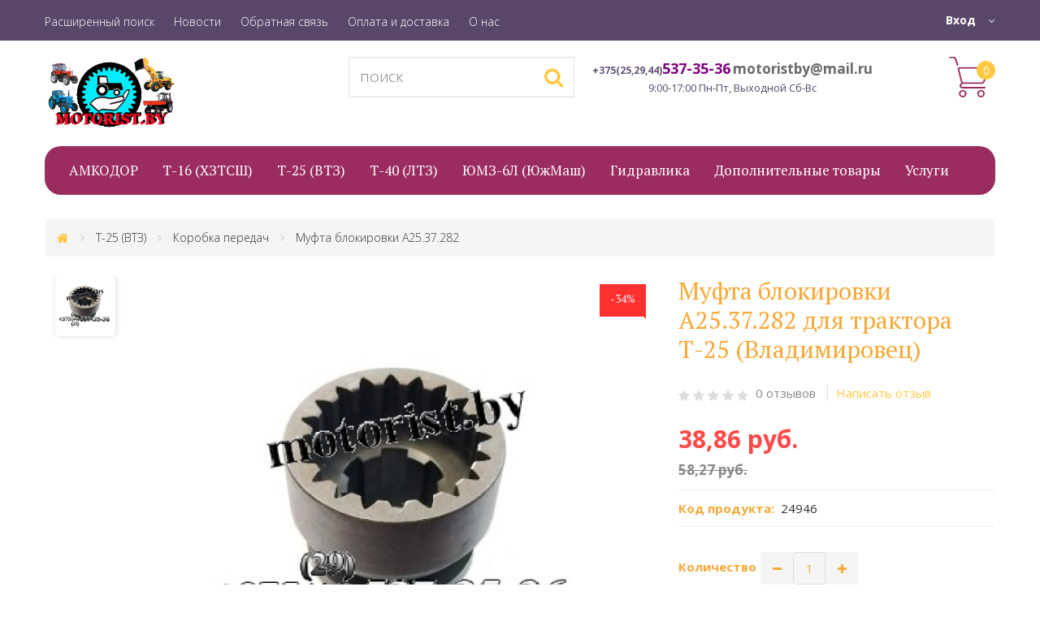

--- FILE ---
content_type: text/html; charset=UTF-8
request_url: https://motorist.by/t-25/korobka_peredach_t-25/mufta_blokirovki_A25_37_282/
body_size: 21318
content:
<!DOCTYPE html>
<html lang="ru">
    <head>
        <title>Муфта блокировки А25.37.282 для трактора Т-25 (Владимировец) купить в Минске</title>
                    <meta http-equiv="Content-Type" content="text/html; charset=utf-8">
            <meta http-equiv="X-UA-Compatible" content="IE=edge">
                            <meta name="generator" content="beSeller.by">
                            <meta name="platform" content="beSeller.by">
                            <meta name="cms" content="beSeller.by">
                            <meta property="og:site_name" content="Купить запчасти к тракторам МТЗ, Т-16, Т-25, Т-40, к погрузчикам Амкодор в Минске">
                            <meta name="generator" content="beseller.by - SaaS-платформа для создания интернет-магазинов">
                            <meta name="yandex-verification" content="4ae5ea8ab9ff98b0"/>
<meta name="google-site-verification" content="jGG4I_9K0t5Q5OtMkGfntNiqL030sjTom1m8UTwkvLw"/>
<meta name="yandex-verification" content="bfdfa7b44691277a"/>
<meta name="google-site-verification" content="TNTCP5DwyMblcWgInN3HrI8Hppk8FEfwp40bH9j0nus"/>
<meta name="mailru-domain" content="59Ji0mbM6Ldhsyah"/>
<meta name="yandex-verification" content="1d4b08a35e6871f1"/>
<meta name="wot-verification" content="9fce0af18742d39df4d8"/>
<meta name="msapplication-square70x70logo" content="https://motorist.by/images/ico/smalltile.png"/>
<meta name="msapplication-square150x150logo" content="https://motorist.by/images/ico/mediumtile.png"/>
<meta name="msapplication-wide310x150logo" content="https://motorist.by/images/ico/widetile.png"/>
<meta name="msapplication-square310x310logo" content="https://motorist.by/images/ico/largetile.png"/>
<meta name="msapplication-TileColor" content="#858A86"/>
<meta name="msapplication-TileImage" content="https://motorist.by/images/ico/apple-touch-icon-144x144.png"/>
<meta name="norton-safeweb-site-verification" content="mytxzqttu9bk19xu630es384a8s6bilvshw0oqhmpmkn0n4h6ue8imorasj-hhofka3bafjrssj8p1rl5p95phikttqwik6crmz094a02xjrsovdwbd0bqxnvnfdwfyb"/>
<meta name="ICBM" content="53.8150040,27.6907260"/>
<meta name="geo.position" content="53.8150040,27.6907260"/>
<meta name="geo.region" content="BY"/>
<meta name="geo.placename" content="Minsk"/>

                            <meta name="keywords" content="Муфта блокировки А25.37.282 для трактора Т-25 (Владимировец) новая купить в Минске доставка по Беларуси РБ">
                            <meta name="description" content="Муфта блокировки А25.37.282 для трактора Т-25 (Владимировец), купить в Минске">
                            <meta property="og:title" content="Муфта блокировки А25.37.282 для трактора Т-25 (Владимировец) купить в Минске">
                            <meta property="og:description" content="Муфта блокировки А25.37.282 для трактора Т-25 (Владимировец), купить в Минске">
                            <meta property="og:image" content="/pics/items/20250220150235499_mufta_blokirovki_282_.jpg">
                            <meta property="og:type" content="product:item">
                            <meta property="og:url" content="https://motorist.by/t-25/korobka_peredach_t-25/mufta_blokirovki_A25_37_282/">
                        <meta name="viewport" content="width=device-width, initial-scale=1">
                            <link rel="canonical" href="https://motorist.by/t-25/korobka_peredach_t-25/mufta_blokirovki_A25_37_282/">
            <link rel="stylesheet" href="/manager/template/css?f=less/user/l-reset.css">
            <link rel="stylesheet" type="text/css" href="/manager/template/less?f=styles/less/theme.less&t=1752658872">
            <link rel="stylesheet" href="/styles/fontawesome/css/font-awesome.min.css">
            <link href="//fonts.googleapis.com/css?family=Open+Sans:300,400,700&subset=latin,cyrillic-ext" rel="stylesheet" type="text/css">
            <link href="//fonts.googleapis.com/css?family=PT+Serif:400,400i,700,700i&subset=latin,cyrillic-ext" rel="stylesheet" type="text/css">
                            <link rel="stylesheet" href="/lib/findtips/css/findtips.css">
                            <link rel="shortcut icon" href="/favicon.ico?t=1352060716?t=1510317505" type="image/x-icon">
                                        <script src="/js/lozad.min.js"></script>
            <script src="/js/jquery-1.11.2.min.js"></script>
            <script src="/manager/template/js?char=utf-8&f=jquery.cookie.js,ok-ref-parse.js,ok-main-controller.js,ok-alt-scroll.js,ok-base.js,tab.js,tooltip.js,modal.js,validate.min.js,jquery.menu-aim.js,jquery.easing.min.js,ok-menu.js,ok-modifications.js,ok-viewed-products.js,ok-menu-more.js,ok-compare.js,ok-reviews.js,ok-cart.js,ok-feedback.js,carousel.js,ok-auth.js,ok-form.js,scrollspy.js,jquery.easing.min.js,ok-findtips.js,jquery.materialripple.js,jquery.textarea_autosize.js,dropdown.js,ok-base-data-functions.js,pl-logo.js,jquery.zoom.min.js,ok-base-functions.js,jquery.simple-pagination.js,ok-subscribe.js,ok-cart-calculate.js&t=1752658872"></script>
            <!-- Google Tag Manager -->
<script>(function(w,d,s,l,i){w[l]=w[l]||[];w[l].push({'gtm.start':
new Date().getTime(),event:'gtm.js'});var f=d.getElementsByTagName(s)[0],
j=d.createElement(s),dl=l!='dataLayer'?'&l='+l:'';j.async=true;j.src=
'https://www.googletagmanager.com/gtm.js?id='+i+dl;f.parentNode.insertBefore(j,f);
})(window,document,'script','dataLayer','GTM-584MPFN9');</script>
<!-- End Google Tag Manager -->
                            <script>
  (function(i,s,o,g,r,a,m){i['GoogleAnalyticsObject']=r;i[r]=i[r]||function(){
  (i[r].q=i[r].q||[]).push(arguments)},i[r].l=1*new Date();a=s.createElement(o),
  m=s.getElementsByTagName(o)[0];a.async=1;a.src=g;m.parentNode.insertBefore(a,m)
  })(window,document,'script','https://www.google-analytics.com/analytics.js','ga');

  ga('create', 'UA-82472144-1', 'auto');
  ga('send', 'pageview');

</script>


<link rel="shortcut icon" href="https://motorist.by/images/ico/zfavicon.ico" type="image/x-icon" />
<link rel="apple-touch-icon" sizes="57x57" href="https://motorist.by/images/ico/zapple-touch-icon-57x57.png">
<link rel="apple-touch-icon" sizes="60x60" href="https://motorist.by/images/ico/zapple-touch-icon-60x60.png">
<link rel="apple-touch-icon" sizes="72x72" href="https://motorist.by/images/ico/zapple-touch-icon-72x72.png">
<link rel="apple-touch-icon" sizes="76x76" href="https://motorist.by/images/ico/zapple-touch-icon-76x76.png">
<link rel="apple-touch-icon" sizes="114x114" href="https://motorist.by/images/ico/zapple-touch-icon-114x114.png">
<link rel="apple-touch-icon" sizes="120x120" href="https://motorist.by/images/ico/zapple-touch-icon-120x120.png">
<link rel="apple-touch-icon" sizes="144x144" href="https://motorist.by/images/ico/zapple-touch-icon-144x144.png">
<link rel="apple-touch-icon" sizes="152x152" href="https://motorist.by/images/ico/zapple-touch-icon-152x152.png">
<link rel="apple-touch-icon" sizes="180x180" href="https://motorist.by/images/ico/zapple-touch-icon-180x180.png">
<link rel="icon" type="image/png" href="https://motorist.by/images/ico/zfavicon-16x16.png" sizes="16x16">
<link rel="icon" type="image/png" href="https://motorist.by/images/ico/zfavicon-32x32.png" sizes="32x32">
<link rel="icon" type="image/png" href="https://motorist.by/images/ico/zfavicon-96x96.png" sizes="96x96">
<link rel="icon" type="image/png" href="https://motorist.by/images/ico/zandroid-chrome-192x192.png" sizes="192x192">
                            <!-- Интернет-магазин создан на SaaS-платформе beseller.by -->
    </head>
    <body data-tplId="40" class="-aside"><!-- Google Tag Manager (noscript) -->
<noscript><iframe src="https://www.googletagmanager.com/ns.html?id=GTM-584MPFN9"
height="0" width="0" style="display:none;visibility:hidden"></iframe></noscript>
<!-- End Google Tag Manager (noscript) -->
        <div class="l-site">
            <div class="l-row l-content-box">
                <input type="hidden" id="statusBadgeText" class="hidden" value="Новинка,Под заказ,день,дня,дней">
<input type="hidden" id="cartWords" value="от">
<header class="l-header">
    <div class="l-header-box">
        <input type="hidden" id="menuMoreText" class="hidden" value="Еще...">
<div class="l-topbar-up">
    <div class="container">
        <div class="l-topbar-action">
            <div class="ok-menu-top__mobile hidden-md hidden-lg hidden-sm">
                <i class="fa fa-bars" aria-hidden="true"></i>
            </div>
            <div class="ok-mobile-title hidden-md hidden-lg hidden-sm">Купить запчасти к тракторам МТЗ, Т-16, Т-25, Т-40, к погрузчикам Амкодор в Минске</div>
            <div class="top-main-menu top-main-menu--collapsed">
                <span class="top-main-menu__title hidden-sm hidden-lg hidden-md">
                    <i class="fa fa-cog" aria-hidden="true"></i>
                </span>
                <ul class="top-main-menu__list hidden-xs">


                    <li class="top-main-menu__li -auth-li -state-active">
                        <div class="ok-auth" data-auth="">
                            <span class="ok-auth__btn" data-auth-btn="">
                                <span data-auth-info="" class="ok-auth__info">
                                    <strong>Вход</strong>
                                </span>
                            </span>
                            <div class="ok-profile">
                                <ul class="ok-profile-menu" id="ok-profile-menu">
                                    <li>
                                        <a class="ok-profile__href" href="/orders.xhtml" rel="nofollow">
                                            <i class="ok-profile__icon fa fa-history"></i>
                                            <span class="ok-profile__text">История заказов</span>
                                        </a>
                                    </li>
                                    <li>
                                        <a data-toggle="modal" data-target=".ok-modal-userinfo" class="ok-open-modal-userinfo ok-profile__href"
                                           href="#">
                                            <i class="ok-profile__icon fa fa-list-ul"></i>
                                            <span class="ok-profile__text">Личные данные</span>
                                        </a>
                                    </li>
                                    <li>
                                        <a data-toggle="modal" data-target=".ok-modal-address" class="ok-open-modal-address ok-profile__href"
                                           href="#">
                                            <i class="ok-profile__icon fa fa-home"></i>
                                            <span class="ok-profile__text">Мои адреса</span>
                                        </a>
                                    </li>
                                    <li>
                                        <a class="ok-profile__href" href="/user/exit/" rel="nofollow">
                                            <i class="ok-profile__icon fa fa-sign-out"></i>
                                            <span class="ok-profile__text">Выход</span>
                                        </a>
                                    </li>
                                </ul>
                            </div>

                            <div class="ok-enter -form-theme-mini">
                                <ul class="-btn-together -mb-article-half" role="tablist">
                                    <li href="#enter" class="ok-btn-signin -width-half active" data-toggle="tab" aria-controls="enter" role="tab"
                                        aria-expanded="true">Вход
                                    </li>
                                    <li href="#registration" class="ok-btn-register -width-half" data-toggle="tab" role="tab"
                                        aria-controls="registration" aria-expanded="false" data-register-url="/user/register/modal/">Регистрация
                                    </li>
                                    <li href="#restore" class="ok-btn-restore -width-half hidden" data-toggle="tab" role="tab"
                                        aria-controls="restore" aria-expanded="false">Восстановить
                                    </li>
                                </ul>
                                <div class="tab-content">
                                    <div role="tabpanel" class="tab-pane active" id="enter">
                                        <form class="ok-form" data-auth-shoplogin="" data-form-validate="login">
                                            <input type="hidden" name="_token" value="OIOdq4pJmnriDwFLmHSc3ePjnEFSnelH8hFySWEr" autocomplete="off">
                                            <div class="data-input-check">
                                                <label class="control-label" for="">Ваш email<span class="require_fields">*</span>
                                                </label>
                                                <input class="form-control form-group require_fields required data-input-check" type="text"
                                                       placeholder="" name="log_email">
                                            </div>
                                            <div class="data-input-check">
                                                <label class="control-label" for="">Пароль<span class="require_fields">*</span>
                                                </label>
                                                <span class="input-group">
                                                    <input class="form-control  require_fields required data-input-check" type="password"
                                                           placeholder="" name="log_password" autocomplete="on">
                                                    <span class="input-group-addon">
                                                        <a class="ok-enter__restore-href" id="restore_btn">
                                                            <span class="fa fa-support"></span>
                                                        </a>
                                                    </span>
                                                </span>
                                            </div>
                                            <div class="ok-form-row">
                                                <button class="ok-btn -btn-theme-action -width-full" data-btn-validate="login">Вход</button>
                                            </div>
                                        </form>
                                    </div>
                                    <div role="tabpanel" class="tab-pane" id="restore">
    <form class="ok-form" onsubmit="restore(this); return false">
        <input type="hidden" name="_token" value="OIOdq4pJmnriDwFLmHSc3ePjnEFSnelH8hFySWEr" autocomplete="off">
        <div class="ok-form-row">
            <div class="has-success">
                <div id="restore-msg" class="help-block"></div>
            </div>
        </div>
        <div class="data-input-check">
            <label class="control-label" for="">Ваш email<span class="require_fields">*</span>
            </label><input class="form-control form-group " type="text" placeholder="" name="log_email">
        </div>
        <div class="ok-form-row">
            <button class="ok-btn -btn-theme-action -width-full">Воcстановить</button>
        </div>
    </form>
</div>
                                    <div role="tabpanel" class="tab-pane" id="registration"></div>
                                </div>
                            </div>
                            <div class="modal fade ok-modal-userinfo" tabindex="-1" role="dialog" aria-labelledby="mySmallModalLabel" aria-hidden="true">
    <div class="modal-dialog">
        <div class="modal-content">
            <button type="button" class="close" data-dismiss="modal" aria-label="Close">
                <span aria-hidden="true" class="fa fa-close"></span>
            </button>
            <p class="h3">Личные данные</p>
            <div class="ok-form-row f-size-medium">
                Здесь Вы можете указать/изменить личные данные для максимально комфортного взаимодействия с магазином.
            </div>
            <form class="ok-form" data-auth-setprofile="">
                <input type="hidden" name="_token" value="OIOdq4pJmnriDwFLmHSc3ePjnEFSnelH8hFySWEr" autocomplete="off">
                <div class="data-input-check">
                    <label class="control-label" for="profile_password">Пароль<span class="require_fields">*</span>
                    </label><input class="form-control form-group" type="password" placeholder="" name="profile_password" id="profile_password" autocomplete="off">
                </div>
                <div class="data-input-check">
                    <label class="control-label" for="profile_email">Контактный e-mail</label>
                    <input class="form-control form-group " type="text" placeholder="" name="profile_email" id="profile_email" readonly>
                </div>
                <div class="data-input-check">
                    <label class="control-label" for="profile_phone">Телефон</label>
                    <input class="form-control form-group" type="text" placeholder="+375 (XX) XXX-XX-XX" name="profile_phone" id="profile_phone">
                </div>
                <div class="data-input-check">
                    <label class="control-label" for="profile_surname">Фамилия</label>
                    <input class="form-control form-group " type="text" placeholder="" name="profile_surname" id="profile_surname">
                </div>
                <div class="data-input-check">
                    <label class="control-label" for="profile_name">Имя</label>
                    <input class="form-control form-group " type="text" placeholder="" name="profile_name" id="profile_name">
                </div>
                <div class="data-input-check">
                    <label class="control-label" for="profile_patronym">Отчество</label>
                    <input class="form-control form-group " type="text" placeholder="" name="profile_patronym" id="profile_patronym">
                </div>
                <div class="has-error">
                    <div class="ok-error help-block"></div>
                </div>
                <div class="-mt-article">
                    <button class="ok-btn -btn-theme-action -width-full">Изменить</button>
                </div>
            </form>
        </div>
    </div>
</div>
                            <div class="modal fade ok-modal-address" tabindex="-1" role="dialog" aria-labelledby="mySmallModalLabel"
                                 aria-hidden="true">
                                <div class="modal-backdrop fade in" style="height: 1101px;"></div>
                            </div>
                        </div>
                    </li>
                                                                                                                                <li class="top-main-menu__li">
        <a class="ok-menu-top__href" href="/find/">
            <span class="ok-menu-top__text">Расширенный поиск</span>
        </a>
    </li>

                                                                                                                                    <li class="top-main-menu__li">
        <a class="ok-menu-top__href" href="/news/">
            <span class="ok-menu-top__text">Новости</span>
        </a>
    </li>

                                                                                                                            <li class="top-main-menu__li">
        <a class="ok-menu-top__href" href="/feedback.xhtml">
            <span class="ok-menu-top__text">Обратная связь</span>
        </a>
    </li>

                                                                                                                            <li class="top-main-menu__li">
        <a class="ok-menu-top__href" href="/delivery.xhtml">
            <span class="ok-menu-top__text">Оплата и доставка</span>
        </a>
    </li>

                                                                                                                            <li class="top-main-menu__li">
        <a class="ok-menu-top__href" href="/info.xhtml">
            <span class="ok-menu-top__text">О нас</span>
        </a>
    </li>

                                                            </ul>
            </div>
        </div>
    </div>
</div>
        <section class="l-topbar-content">
            <div class="container rel">
                <div class="ok-shop-logo-box col-lg-4 col-md-5 col-sm-5 col-xs-12 row">
                    <div class="ok-shop-logo">
                        <a class="ok-visual" href="/">
                            <img src="/pics/logo.gif" alt="Купить запчасти к тракторам МТЗ, Т-16, Т-25, Т-40, к погрузчикам Амкодор в Минске" title="Купить запчасти к тракторам МТЗ, Т-16, Т-25, Т-40, к погрузчикам Амкодор в Минске">
                        </a>
                    </div>
                </div>
                <div class="ok-search-box col-lg-3 col-md-3 col-sm-3 col-xs-12">
                    <div class="input-group">
                        <input placeholder="поиск" class="form-control ok-search-input" autocomplete="off" data-findtips=""
                               type="text" data-status="on" id="findtext" name="findtext" value="">
                    </div>
                    <button type="submit" class="ok-search__btn">
                        <i class="fa fa-search"></i>
                    </button>
                    <div class="ok-find-tips-wrapper">
                        <div id="findTips" class="ok-find-tips"></div>
                        <div class="clearfix"></div>
                    </div>
                </div>
                <div class="ok-banner-top  col-xs-12 col-lg-4 col-md-3 col-sm-3">
                                            <address style="overflow: hidden; height: 50px;margin:0;line-height:1.6;"><a href="callto:+375291234567" style="display:inline-block; font-size: 17px; font-weight: bold;color: #655277; white-space:nowrap;"><span style="font-size:12px;">+375(25,29,44)</span><span style="color:#800080;"><span style="font-size:18px;">537-35-36</span></span></a><span style="color:#800080;"> </span><a href="mailto:motoristby@mail.ru" style="display:inline-block; font-size: 17px; font-weight: bold; white-space:nowrap;"><span style="color:#696969;">motoristby@mail.ru</span></a><br />
<span style="display:inline-block;color:#534a66;white-space:nowrap;">9:00-17:00 Пн-Пт,</span> <span style="display:inline-block;color:#534a66;white-space:nowrap;">Выходной Сб-Вс</span></address>

                                    </div>
                                <div class="ok-shcart-box -state-disabled" data-cart-box="">
                    <button class="ok-shcart__btn ok-shcart__ico ok-btn -btn-style-alt" data-url="/shcart/" data-cart-icon="">
                        <i class="ok-cart-icon">
                            <svg xmlns="http://www.w3.org/2000/svg" width="50.313" height="50.438" viewbox="0 0 50.313 50.438" preserveaspectratio="xMinYMin">
                                <path d="M16.6,33.9a3.83,3.83,0,0,0-1.248,1.888,1.029,1.029,0,0,0,.128.96,1.123,1.123,0,0,0,.768.48,5.537,5.537,0,0,0,1.024.1H44.6a0.821,0.821,0,0,1,.64.288,1.01,1.01,0,0,1,0,1.344,0.821,0.821,0,0,1-.64.288H17.277a4.541,4.541,0,0,1-2.208-.448,3,3,0,0,1-1.12-.96,3.131,3.131,0,0,1-.384-2.688,4.973,4.973,0,0,1,2.112-2.816,3.149,3.149,0,0,1-.7-1.28L11.2,15.889a2.5,2.5,0,0,1,.416-2.112,2.224,2.224,0,0,1,1.888-.9h34.88a2.122,2.122,0,0,1,2.048,3.008l-6.144,15.36a4.106,4.106,0,0,1-1.408,1.632,3.508,3.508,0,0,1-2.048.672H18.237a3.223,3.223,0,0,1-.64-0.064,0.26,0.26,0,0,1-.192.064A1.508,1.508,0,0,0,16.6,33.9Zm0.224-3.3a1.53,1.53,0,0,0,.512.768,1.352,1.352,0,0,0,.9.32H40.829a1.8,1.8,0,0,0,1.024-.352,1.9,1.9,0,0,0,.7-0.8l6.08-15.36a0.321,0.321,0,0,0,.064-0.32,0.328,0.328,0,0,0-.32-0.128H13.5a0.43,0.43,0,0,0-.384.192,0.785,0.785,0,0,0-.128.448ZM11.741,10.833a0.888,0.888,0,0,1-.544.448,0.567,0.567,0,0,1-.256.064,0.916,0.916,0,0,1-.9-0.7L8.124,4.433a3.883,3.883,0,0,0-1.6-2.5,2.7,2.7,0,0,0-1.216-.384H1.276A0.978,0.978,0,0,1,.6,1.3,0.854,0.854,0,0,1,.316.625,0.857,0.857,0,0,1,.6-0.047,0.983,0.983,0,0,1,1.276-.3H5.308A3.972,3.972,0,0,1,7.74.465,5.782,5.782,0,0,1,9.98,3.921l1.856,6.208A1.132,1.132,0,0,1,11.741,10.833Zm8.9,31.648a4.641,4.641,0,0,1-3.328,7.968,4.707,4.707,0,0,1-3.328-7.968,4.7,4.7,0,0,1,3.3-1.376A4.778,4.778,0,0,1,20.637,42.481Zm-1.344,5.312a2.694,2.694,0,0,0,.8-1.984,2.8,2.8,0,0,0-.8-2.016,2.782,2.782,0,0,0-3.968,0,2.8,2.8,0,0,0-.8,2.016,2.69,2.69,0,0,0,.8,1.984,2.9,2.9,0,0,0,1.952.864A2.972,2.972,0,0,0,19.293,47.793Zm23.936-5.312a4.641,4.641,0,1,1-6.656,0,4.7,4.7,0,0,1,3.3-1.376A4.778,4.778,0,0,1,43.229,42.481Zm-1.344,5.312a2.694,2.694,0,0,0,.8-1.984,2.8,2.8,0,0,0-.8-2.016,2.782,2.782,0,0,0-3.968,0,2.8,2.8,0,0,0-.8,2.016,2.69,2.69,0,0,0,.8,1.984,2.9,2.9,0,0,0,1.952.864A2.972,2.972,0,0,0,41.885,47.793Z" transform="translate(-0.313)"></path>
                            </svg>
                        </i>
                        <span data-cartcount=""></span>
                    </button>
                    <div class="ok-shcart-popup">
                        <div class="ok-shcart -form-theme-mini">
                            <div class="ok-shcart__cont">
                                <div class="ok-shcart__cont-inner" data-shcart-items=""></div>
                            </div>
                            <div class="ok-shcart__footer" data-shcart-footer="">
                                <div class="ok-shcart__footer-inner">
                                    <p class="ok-shcart__total-info f-tac">
                                        <span>Сумма: </span>
                                        <b>
                                            <span class="ok-shcart__total" data-shcart-total=""></span>
                                            <span data-shcart-suffix=""></span>
                                        </b>
                                        <span class="ok-shcart__total_second">
                                            (
                                            <span class="ok-shcart__total" data-shcart-total-second=""></span>
                                            <span data-shcart-suffix-second=""></span>)
                                        </span>
                                    </p>
                                    <a class="ok-btn -btn-theme-action -width-full" data-gtm-id="order-send-menu" rel="nofollow" data-url="/shcart/">Оформить
                                    </a>
                                </div>
                            </div>
                        </div>
                    </div>
                </div>
                            </div>
        </section>
        <div class="l-topbar">
            <div class="container">
                <div class="row">
                    <div class="ok-menu-top">
                        <ul role="menu" class="ok-menu__list-lvl-2-content-box">
                                                                                                                                                                <li class="ok-menu-top__li" data-menu-item-id="337">
                                    <a class="ok-menu-top__href" href="/amkodor/">
                                        <span class="ok-menu-top__text">АМКОДОР</span>
                                                                                    <i class="fa fa-chevron-down hidden-lg hidden-md hidden-sm" aria-hidden="true"></i>
                                                                            </a>
                                                                            <div class="ok-menu__level2" data-menu-item-id="337">
                                            <ul>
                                                                                                    <li class="ok-menu__level2__item">
                                                        <a class="ok-menu__level2__item__link" href="/amkodor/aksessuary____/">
                                                            Аксессуары
                                                        </a>
                                                    </li>
                                                                                                    <li class="ok-menu__level2__item">
                                                        <a class="ok-menu__level2__item__link" href="/amkodor/dvigatel/">
                                                            Двигатель
                                                        </a>
                                                    </li>
                                                                                                    <li class="ok-menu__level2__item">
                                                        <a class="ok-menu__level2__item__link" href="/amkodor/radiatory/">
                                                            Радиаторы
                                                        </a>
                                                    </li>
                                                                                                    <li class="ok-menu__level2__item">
                                                        <a class="ok-menu__level2__item__link" href="/amkodor/Peredacha_gidromehanicheskaya_GMP_/">
                                                            Передача гидромеханическая (ГМКПП)
                                                        </a>
                                                    </li>
                                                                                                    <li class="ok-menu__level2__item">
                                                        <a class="ok-menu__level2__item__link" href="/amkodor/valy/">
                                                            Валы карданные и болты
                                                        </a>
                                                    </li>
                                                                                                    <li class="ok-menu__level2__item">
                                                        <a class="ok-menu__level2__item__link" href="/amkodor/Reduktor_otbora_moschnosti_ROM_/">
                                                            Редуктор отбора мощности (РОМ)
                                                        </a>
                                                    </li>
                                                                                                    <li class="ok-menu__level2__item">
                                                        <a class="ok-menu__level2__item__link" href="/amkodor/Gidromost/">
                                                            Мост гидравлический 342.05.01.000 Минск Унимод
                                                        </a>
                                                    </li>
                                                                                                    <li class="ok-menu__level2__item">
                                                        <a class="ok-menu__level2__item__link" href="/amkodor/most/">
                                                            Мост ОДМ.73.001, ТО-33.00.000 (Харьков)
                                                        </a>
                                                    </li>
                                                                                                    <li class="ok-menu__level2__item">
                                                        <a class="ok-menu__level2__item__link" href="/amkodor/gydrosystema/">
                                                            Гидросистема
                                                        </a>
                                                    </li>
                                                                                                    <li class="ok-menu__level2__item">
                                                        <a class="ok-menu__level2__item__link" href="/amkodor/Gidrosistema_tormozov/">
                                                            Гидросистема тормозов
                                                        </a>
                                                    </li>
                                                                                                    <li class="ok-menu__level2__item">
                                                        <a class="ok-menu__level2__item__link" href="/amkodor/pnevmo_tormoza/">
                                                            Пневмосистема тормозов
                                                        </a>
                                                    </li>
                                                                                                    <li class="ok-menu__level2__item">
                                                        <a class="ok-menu__level2__item__link" href="/amkodor/gidronasos_gidromotor/">
                                                            Гидронасосы, гидромоторы
                                                        </a>
                                                    </li>
                                                                                                    <li class="ok-menu__level2__item">
                                                        <a class="ok-menu__level2__item__link" href="/amkodor/gydroruli/">
                                                            Гидрорули, насос-дозаторы
                                                        </a>
                                                    </li>
                                                                                                    <li class="ok-menu__level2__item">
                                                        <a class="ok-menu__level2__item__link" href="/amkodor/pogruzochnoe/">
                                                            Оборудование погрузочное
                                                        </a>
                                                    </li>
                                                                                                    <li class="ok-menu__level2__item">
                                                        <a class="ok-menu__level2__item__link" href="/amkodor/dempferi_mufti/">
                                                            Демпфер, муфта (МЭР)
                                                        </a>
                                                    </li>
                                                                                                    <li class="ok-menu__level2__item">
                                                        <a class="ok-menu__level2__item__link" href="/amkodor/electrooborudovanie/">
                                                            Электрооборудование
                                                        </a>
                                                    </li>
                                                                                            </ul>
                                        </div>
                                                                    </li>
                                                                                                                                                                <li class="ok-menu-top__li" data-menu-item-id="25133">
                                    <a class="ok-menu-top__href" href="/zapchasti_k_t-16/">
                                        <span class="ok-menu-top__text">Т-16 (ХЗТСШ)</span>
                                                                                    <i class="fa fa-chevron-down hidden-lg hidden-md hidden-sm" aria-hidden="true"></i>
                                                                            </a>
                                                                            <div class="ok-menu__level2" data-menu-item-id="25133">
                                            <ul>
                                                                                                    <li class="ok-menu__level2__item">
                                                        <a class="ok-menu__level2__item__link" href="/zapchasti_k_t-16/aksessuary___/">
                                                            Аксессуары
                                                        </a>
                                                    </li>
                                                                                                    <li class="ok-menu__level2__item">
                                                        <a class="ok-menu__level2__item__link" href="/zapchasti_k_t-16/kuzov_t16/">
                                                            Кузов
                                                        </a>
                                                    </li>
                                                                                                    <li class="ok-menu__level2__item">
                                                        <a class="ok-menu__level2__item__link" href="/zapchasti_k_t-16/dvigatel_t-16/">
                                                            Двигатель
                                                        </a>
                                                    </li>
                                                                                                    <li class="ok-menu__level2__item">
                                                        <a class="ok-menu__level2__item__link" href="/zapchasti_k_t-16/hodovaya_chast_t-16/">
                                                            Сцепление
                                                        </a>
                                                    </li>
                                                                                                    <li class="ok-menu__level2__item">
                                                        <a class="ok-menu__level2__item__link" href="/zapchasti_k_t-16/transmissiya_t-16/">
                                                            Коробка передач
                                                        </a>
                                                    </li>
                                                                                                    <li class="ok-menu__level2__item">
                                                        <a class="ok-menu__level2__item__link" href="/zapchasti_k_t-16/Most_peredniy/">
                                                            Мост передний
                                                        </a>
                                                    </li>
                                                                                                    <li class="ok-menu__level2__item">
                                                        <a class="ok-menu__level2__item__link" href="/zapchasti_k_t-16/Hodovaya_chast2/">
                                                            Ходовая часть
                                                        </a>
                                                    </li>
                                                                                                    <li class="ok-menu__level2__item">
                                                        <a class="ok-menu__level2__item__link" href="/zapchasti_k_t-16/mehanizmi_upravleniya_t-16/">
                                                            Механизмы управления
                                                        </a>
                                                    </li>
                                                                                                    <li class="ok-menu__level2__item">
                                                        <a class="ok-menu__level2__item__link" href="/zapchasti_k_t-16/elektrooborudovanie_t-16/">
                                                            Электрооборудование
                                                        </a>
                                                    </li>
                                                                                                    <li class="ok-menu__level2__item">
                                                        <a class="ok-menu__level2__item__link" href="/zapchasti_k_t-16/dopolnitelnoe_oborudovanie_t-16/">
                                                            Дополнительное оборудование
                                                        </a>
                                                    </li>
                                                                                            </ul>
                                        </div>
                                                                    </li>
                                                                                                                                                                <li class="ok-menu-top__li" data-menu-item-id="24905">
                                    <a class="ok-menu-top__href" href="/t-25/">
                                        <span class="ok-menu-top__text">Т-25 (ВТЗ)</span>
                                                                                    <i class="fa fa-chevron-down hidden-lg hidden-md hidden-sm" aria-hidden="true"></i>
                                                                            </a>
                                                                            <div class="ok-menu__level2" data-menu-item-id="24905">
                                            <ul>
                                                                                                    <li class="ok-menu__level2__item">
                                                        <a class="ok-menu__level2__item__link" href="/t-25/aksessuary/">
                                                            Аксессуары
                                                        </a>
                                                    </li>
                                                                                                    <li class="ok-menu__level2__item">
                                                        <a class="ok-menu__level2__item__link" href="/t-25/kuzov_t-25/">
                                                            Кузов
                                                        </a>
                                                    </li>
                                                                                                    <li class="ok-menu__level2__item">
                                                        <a class="ok-menu__level2__item__link" href="/t-25/dvigatel_t-25/">
                                                            Двигатель
                                                        </a>
                                                    </li>
                                                                                                    <li class="ok-menu__level2__item">
                                                        <a class="ok-menu__level2__item__link" href="/t-25/sceplenie_t-25/">
                                                            Cцепление
                                                        </a>
                                                    </li>
                                                                                                    <li class="ok-menu__level2__item">
                                                        <a class="ok-menu__level2__item__link" href="/t-25/korobka_peredach_t-25/">
                                                            Коробка передач
                                                        </a>
                                                    </li>
                                                                                                    <li class="ok-menu__level2__item">
                                                        <a class="ok-menu__level2__item__link" href="/t-25/most_perednii_t-25/">
                                                            Мост передний
                                                        </a>
                                                    </li>
                                                                                                    <li class="ok-menu__level2__item">
                                                        <a class="ok-menu__level2__item__link" href="/t-25/hodovaya_chast_t25/">
                                                            Ходовая часть
                                                        </a>
                                                    </li>
                                                                                                    <li class="ok-menu__level2__item">
                                                        <a class="ok-menu__level2__item__link" href="/t-25/rulevoe_upravlenie_t-25/">
                                                            Рулевое управление
                                                        </a>
                                                    </li>
                                                                                                    <li class="ok-menu__level2__item">
                                                        <a class="ok-menu__level2__item__link" href="/t-25/tormoza_t-25/">
                                                            Тормоза
                                                        </a>
                                                    </li>
                                                                                                    <li class="ok-menu__level2__item">
                                                        <a class="ok-menu__level2__item__link" href="/t-25/elektrooborudovanie_t-25/">
                                                            Электрооборудование
                                                        </a>
                                                    </li>
                                                                                                    <li class="ok-menu__level2__item">
                                                        <a class="ok-menu__level2__item__link" href="/t-25/dopolnitelnoe_oborudovanie_t-25/">
                                                            Дополнительное оборудование
                                                        </a>
                                                    </li>
                                                                                            </ul>
                                        </div>
                                                                    </li>
                                                                                                                                                                <li class="ok-menu-top__li" data-menu-item-id="25123">
                                    <a class="ok-menu-top__href" href="/t-40/">
                                        <span class="ok-menu-top__text">Т-40 (ЛТЗ)</span>
                                                                                    <i class="fa fa-chevron-down hidden-lg hidden-md hidden-sm" aria-hidden="true"></i>
                                                                            </a>
                                                                            <div class="ok-menu__level2" data-menu-item-id="25123">
                                            <ul>
                                                                                                    <li class="ok-menu__level2__item">
                                                        <a class="ok-menu__level2__item__link" href="/t-40/aksessuary_/">
                                                            Аксессуары
                                                        </a>
                                                    </li>
                                                                                                    <li class="ok-menu__level2__item">
                                                        <a class="ok-menu__level2__item__link" href="/t-40/kuzov_t40/">
                                                            Кузов
                                                        </a>
                                                    </li>
                                                                                                    <li class="ok-menu__level2__item">
                                                        <a class="ok-menu__level2__item__link" href="/t-40/dvigatel_t-40/">
                                                            Двигатель
                                                        </a>
                                                    </li>
                                                                                                    <li class="ok-menu__level2__item">
                                                        <a class="ok-menu__level2__item__link" href="/t-40/sceplenie_t-40/">
                                                            Сцепление
                                                        </a>
                                                    </li>
                                                                                                    <li class="ok-menu__level2__item">
                                                        <a class="ok-menu__level2__item__link" href="/t-40/transmissiya_t-40/">
                                                            Коробка передач
                                                        </a>
                                                    </li>
                                                                                                    <li class="ok-menu__level2__item">
                                                        <a class="ok-menu__level2__item__link" href="/t-40/korobka_razdatochnaia_t-40/">
                                                            Коробка раздаточная
                                                        </a>
                                                    </li>
                                                                                                    <li class="ok-menu__level2__item">
                                                        <a class="ok-menu__level2__item__link" href="/t-40/most_perednii_t-40/">
                                                            Мост передний
                                                        </a>
                                                    </li>
                                                                                                    <li class="ok-menu__level2__item">
                                                        <a class="ok-menu__level2__item__link" href="/t-40/Most_zadniy_t40/">
                                                            Мост задний
                                                        </a>
                                                    </li>
                                                                                                    <li class="ok-menu__level2__item">
                                                        <a class="ok-menu__level2__item__link" href="/t-40/hodovaya_chast_t-40/">
                                                            Ходовая часть
                                                        </a>
                                                    </li>
                                                                                                    <li class="ok-menu__level2__item">
                                                        <a class="ok-menu__level2__item__link" href="/t-40/mehanizmi_upravleniya_t-40/">
                                                            Механизмы управления
                                                        </a>
                                                    </li>
                                                                                                    <li class="ok-menu__level2__item">
                                                        <a class="ok-menu__level2__item__link" href="/t-40/elektrooborudovanie_t-40/">
                                                            Электрооборудование
                                                        </a>
                                                    </li>
                                                                                                    <li class="ok-menu__level2__item">
                                                        <a class="ok-menu__level2__item__link" href="/t-40/dopolnitelnoe_oborudovanie_t-40/">
                                                            Дополнительное оборудование
                                                        </a>
                                                    </li>
                                                                                            </ul>
                                        </div>
                                                                    </li>
                                                                                                                                                                <li class="ok-menu-top__li" data-menu-item-id="25847">
                                    <a class="ok-menu-top__href" href="/traktor_YuMZ/">
                                        <span class="ok-menu-top__text">ЮМЗ-6Л (ЮжМаш)</span>
                                                                                    <i class="fa fa-chevron-down hidden-lg hidden-md hidden-sm" aria-hidden="true"></i>
                                                                            </a>
                                                                            <div class="ok-menu__level2" data-menu-item-id="25847">
                                            <ul>
                                                                                                    <li class="ok-menu__level2__item">
                                                        <a class="ok-menu__level2__item__link" href="/traktor_YuMZ/Kuzov/">
                                                            Кузов
                                                        </a>
                                                    </li>
                                                                                                    <li class="ok-menu__level2__item">
                                                        <a class="ok-menu__level2__item__link" href="/traktor_YuMZ/aksessuary-/">
                                                            Аксессуары
                                                        </a>
                                                    </li>
                                                                                                    <li class="ok-menu__level2__item">
                                                        <a class="ok-menu__level2__item__link" href="/traktor_YuMZ/Dvigatel2/">
                                                            Двигатель
                                                        </a>
                                                    </li>
                                                                                                    <li class="ok-menu__level2__item">
                                                        <a class="ok-menu__level2__item__link" href="/traktor_YuMZ/Sceplenie2/">
                                                            Сцепление
                                                        </a>
                                                    </li>
                                                                                                    <li class="ok-menu__level2__item">
                                                        <a class="ok-menu__level2__item__link" href="/traktor_YuMZ/Korobka_peredach/">
                                                            Коробка передач
                                                        </a>
                                                    </li>
                                                                                                    <li class="ok-menu__level2__item">
                                                        <a class="ok-menu__level2__item__link" href="/traktor_YuMZ/most_perednij/">
                                                            Мост передний
                                                        </a>
                                                    </li>
                                                                                                    <li class="ok-menu__level2__item">
                                                        <a class="ok-menu__level2__item__link" href="/traktor_YuMZ/Most_zadniy/">
                                                            Мост задний
                                                        </a>
                                                    </li>
                                                                                                    <li class="ok-menu__level2__item">
                                                        <a class="ok-menu__level2__item__link" href="/traktor_YuMZ/Hodovaya_chast/">
                                                            Ходовая часть
                                                        </a>
                                                    </li>
                                                                                                    <li class="ok-menu__level2__item">
                                                        <a class="ok-menu__level2__item__link" href="/traktor_YuMZ/Mehanizmy_upravleniya/">
                                                            Механизмы управления
                                                        </a>
                                                    </li>
                                                                                                    <li class="ok-menu__level2__item">
                                                        <a class="ok-menu__level2__item__link" href="/traktor_YuMZ/Elektrooborudovanie/">
                                                            Электрооборудование
                                                        </a>
                                                    </li>
                                                                                                    <li class="ok-menu__level2__item">
                                                        <a class="ok-menu__level2__item__link" href="/traktor_YuMZ/Dopolnitelnoe_oborudovanie/">
                                                            Дополнительное оборудование
                                                        </a>
                                                    </li>
                                                                                            </ul>
                                        </div>
                                                                    </li>
                                                                                                                                                                <li class="ok-menu-top__li" data-menu-item-id="25439">
                                    <a class="ok-menu-top__href" href="/gidravlika/">
                                        <span class="ok-menu-top__text">Гидравлика</span>
                                                                                    <i class="fa fa-chevron-down hidden-lg hidden-md hidden-sm" aria-hidden="true"></i>
                                                                            </a>
                                                                            <div class="ok-menu__level2" data-menu-item-id="25439">
                                            <ul>
                                                                                                    <li class="ok-menu__level2__item">
                                                        <a class="ok-menu__level2__item__link" href="/gidravlika/nasosy-shesterennye-nsh-i-gmsh/">
                                                            Насосы шестеренные НШ и ГМШ
                                                        </a>
                                                    </li>
                                                                                                    <li class="ok-menu__level2__item">
                                                        <a class="ok-menu__level2__item__link" href="/gidravlika/gidroraspredeliteli/">
                                                            Гидрораспределители
                                                        </a>
                                                    </li>
                                                                                                    <li class="ok-menu__level2__item">
                                                        <a class="ok-menu__level2__item__link" href="/gidravlika/gidrocilindry/">
                                                            Гидроцилиндры
                                                        </a>
                                                    </li>
                                                                                                    <li class="ok-menu__level2__item">
                                                        <a class="ok-menu__level2__item__link" href="/gidravlika/rukava-vysokogo-davleniya-rvd/">
                                                            Рукава высокого давления (РВД)
                                                        </a>
                                                    </li>
                                                                                                    <li class="ok-menu__level2__item">
                                                        <a class="ok-menu__level2__item__link" href="/gidravlika/mufty-razryvnye/">
                                                            Муфты разрывные
                                                        </a>
                                                    </li>
                                                                                            </ul>
                                        </div>
                                                                    </li>
                                                                                                                                                                <li class="ok-menu-top__li" data-menu-item-id="24717">
                                    <a class="ok-menu-top__href" href="/dopolnitelnye-tovary/">
                                        <span class="ok-menu-top__text">Дополнительные товары</span>
                                                                            </a>
                                                                    </li>
                                                                                                                                                                <li class="ok-menu-top__li" data-menu-item-id="24707">
                                    <a class="ok-menu-top__href" href="/zayavka-na-remont/">
                                        <span class="ok-menu-top__text">Услуги</span>
                                                                                    <i class="fa fa-chevron-down hidden-lg hidden-md hidden-sm" aria-hidden="true"></i>
                                                                            </a>
                                                                            <div class="ok-menu__level2" data-menu-item-id="24707">
                                            <ul>
                                                                                                    <li class="ok-menu__level2__item">
                                                        <a class="ok-menu__level2__item__link" href="/zayavka-na-remont/remont-pogruzchikov-amkodor6452000/">
                                                            Ремонт погрузчиков Амкодор 
                                                        </a>
                                                    </li>
                                                                                                    <li class="ok-menu__level2__item">
                                                        <a class="ok-menu__level2__item__link" href="/zayavka-na-remont/remont-gidravliki/">
                                                            Ремонт гидравлики
                                                        </a>
                                                    </li>
                                                                                            </ul>
                                        </div>
                                                                    </li>
                                                    </ul>
                    </div>
                </div>
            </div>
        </div>
            </div>
</header>

                                        <main class="l-main container">
        <div class="row l-main-cont">
            <section class="l-content">
                <div class="l-child-col-indent">
                    <ol class="breadcrumb ok-breadcrumb" itemscope="itemscope" itemtype="http://schema.org/BreadcrumbList">
    <li itemprop="itemListElement" itemscope="itemscope" itemtype="http://schema.org/ListItem">
        <a href="/" itemprop="item">
            <i class="fa fa-home"></i>
        </a>
        <meta itemprop="name" content="Главная"/>
        <meta itemprop="position" content="0"/>
    </li>
            <li class="active" itemprop="itemListElement" itemscope="itemscope" itemtype="http://schema.org/ListItem">
                                                                    <a href="/t-25/" itemprop="item">
                    <span itemprop="name">Т-25 (ВТЗ)</span>
                </a>
                        <meta itemprop="position" content="1"/>
        </li>
            <li class="active" itemprop="itemListElement" itemscope="itemscope" itemtype="http://schema.org/ListItem">
                                                                    <a href="/t-25/korobka_peredach_t-25/" itemprop="item">
                    <span itemprop="name">Коробка передач</span>
                </a>
                        <meta itemprop="position" content="2"/>
        </li>
            <li class="active" itemprop="itemListElement" itemscope="itemscope" itemtype="http://schema.org/ListItem">
                                                                    <span itemprop="name" style="padding: 10px">Муфта блокировки А25.37.282</span>
                        <meta itemprop="position" content="3"/>
        </li>
    </ol>
                    <div itemscope="itemscope" itemtype="http://schema.org/Product">
                        <div class="l-child-col-indent-half">
                            <div class="col-lg-8 col-md-12 ok-product__slider-box">
                                <div id="carousel03" class="ok-product-slider carousel slide -slide-controls 1">
                                    <div class="ok-product__status-box">
                <div class="ok-product__status -status-new">-34%</div>
    
    </div>
                                    <ol class="carousel-indicators scrollbar">
                                        <li data-target="#carousel03" data-slide-to="0" class="active" style="background-image: url('/pics/items/20250220150235499_mufta_blokirovki_282_.jpg')" onclick="lazyLoad('.active .lazy-load-carousel')"/>
    </ol>
<div class="ok-product-slider__img ok-carousel -carousel-effect-fade">
    <div class="carousel-inner" role="listbox">
                                                                                                                                <a class="background-lazy-load l-vertical-center -width-full item active" href="/pics/items/20250220150235499_mufta_blokirovki_282_.jpg" style="position: absolute; overflow: hidden;">
                    <img class="lazy-load-carousel" src="/pics/items/20250220150235499_mufta_blokirovki_282_.jpg" srcset="/pics/loading.svg" data-srcset="/pics/items/20250220150235499_mufta_blokirovki_282_.jpg" title="Муфта блокировки А25.37.282 - фото, картинка" alt="Муфта блокировки А25.37.282 - фото" itemprop="image" onload="lazyLoad('.active .lazy-load-carousel')" />
                </a>
                                        <a class="left carousel-control" href="#carousel03" role="button" data-slide="prev">
                    <span class="fa fa-angle-left" aria-hidden="true"/>
                    <span class="sr-only">Previous</span>
                </a>
                <a class="right carousel-control" href="#carousel03" role="button" data-slide="next">
                    <span class="fa fa-angle-right" aria-hidden="true"/>
                    <span class="sr-only">Next</span>
                </a>
                        </div>
</div>
                                </div>
                            </div>
                            <div class="clearfix visible-md"></div>
                            <div class="ok-product__info -page-product productPage " data-cart-id="16856">
                                <div class="ok-product__cart-box">
                                            <!-- VARIABLES END -->
    <div class="ok-product__about clearfix -shcart-status-sale">
    <h1 class="ok-product__cart-name h6" itemprop="name">
        Муфта блокировки А25.37.282 для трактора Т-25 (Владимировец)
    </h1>
    <div class="clearfix"></div>
            <div class="ok-starmark -mark-0 ">
    <i class="fa fa-star"></i>
    <i class="fa fa-star"></i>
    <i class="fa fa-star"></i>
    <i class="fa fa-star"></i>
    <i class="fa fa-star"></i>
</div>
        <span class="ok-product__reviews-info">
            0 отзывов
        </span>
        <span class="ok-product__reviews-link">
            <a href="#reviews">Написать отзыв</a>
        </span>
    </div>
<div class="ok-product__info-block -mb-article">
    


<span id="modalValues" main-price="38,86" modal-image="20250220150235499_mufta_blokirovki_282_.jpg" modal-title="Муфта блокировки А25.37.282"></span>
<div class="ok-product__price-block ">
    <span class="ok-product__price-main">
        <span>38,86 руб.</span>
                    <meta itemprop="sku" content="24946"/>
            <meta itemprop="mpn" content="24946"/>
            <meta itemprop="brand" content="Купить запчасти к тракторам МТЗ, Т-16, Т-25, Т-40, к погрузчикам Амкодор в Минске"/>
            <span itemprop="offers" itemscope="itemscope" itemtype="http://schema.org/Offer">
                <a href="https://motorist.by/t-25/korobka_peredach_t-25/mufta_blokirovki_A25_37_282/" itemprop="url" style="display: none">Муфта блокировки А25.37.282</a>
                <meta itemprop="price" content="38.86"/>
                <meta itemprop="priceCurrency" content="BYN"/>
                <meta itemprop="priceValidUntil" content="2026-02-28"/>
                                    <link itemprop="availability" href="http://schema.org/InStock"/>
                            </span>
                            <span class="ok-product__price-old">
                <span>58,27 руб.</span>
            </span>
            </span>
    </div>
    <div class="price-block__item-code">
        <strong>Код продукта:</strong>
        <span>&#160;24946</span>
    </div>
</div>


    <div class="modifications-block" data-product-id="24946">
    </div>    <div class="ok-product__buy-block">
    <div class="form-group form-horizontal">
        <div class="form-group">
            <div class="col-sm-12 ok-input-number">
                                                                            <div class=""><label class="control-label" for="input-quantity">Количество</label><span class="counter ok-input-number__less"><i class="fa fa-minus" aria-hidden="true"></i></span><input name="quantity" value="1" size="2" min="1" max="99999" id="input-quantity" class="form-control number_quantity" type="text"/><input name="product_id" value="32" type="hidden"/><span class="counter ok-input-number__more"><i class="fa fa-plus" aria-hidden="true"></i></span></div><div class="ok-two-buttons__cart-box "><meta data-ec-product data-id="24946" data-code="24946" data-name="Муфта блокировки А25.37.282" data-category="t-25/korobka_peredach_t-25" data-price="38.86" data-currency="BYN" data-quantity="1"/><button data-cart-btn=""  class="ok-product__add-shcart ok-btn -btn-shopping-cart ok-product__btn v-kozinu" data-gtm-id="add-to-cart-product"><span>В корзину</span></button><a rel="nofollow" class="ok-product__go-shcart ok-btn -btn-theme-action oformit-v-korzine" data-url="/shcart/"><span>Оформить</span></a></div>                            </div>
        </div>
    </div>
        </div>
                                </div>
                            </div>
                        </div>
                        <div class="clearfix"></div>
                        <!-- TABS -->
    
    
<div class="ok-tabs -tabs-theme-default -mt-article" role="tabpanel">
    <!-- Nav tabs -->
    <ul class="nav nav-tabs" role="tablist">
        <li role="presentation" class="active">
            <a href="#characteristics" aria-controls="characteristics" role="tab" data-toggle="tab">Характеристики</a>
        </li>
        <li role="presentation">
            <a href="#description" aria-controls="description" role="tab" data-toggle="tab">Описание</a>
        </li>
                    <li role="presentation">
                <a href="#reviews" role="tab" data-gtm-id="see-review" data-toggle="tab" aria-controls="reviews">
                    Отзывы
                    <span>0</span>
                </a>
            </li>
            </ul>
    <!-- Tab panes -->
    <div class="tab-content">
        <div role="tabpanel" class="ok-product-full-desc tab-pane active" id="characteristics">
            <h1>Муфта блокировки А25.37.282</h1>
&nbsp;

<h2>Описание</h2>
<br />
<br />
Код - А25.37.282<br />
<br />
Муфта блокировки А25.37.282 - предназначена для блокировки дифференциала трактора Т-25 (ВТЗ).<br />
<br />
<br />
<br />
<br />
Продажа запчастей для трактора Т-25 (Владимировец). Большой выбор.<br />
<br />
<br />
<br />
<br />
<br />
<br />
<br />
<strong>Купить Муфту блокировки А25.37.282 в Минске</strong>, с доставкой по Беларуси (РБ, Республике Беларусь) возможно при наличии на складе.<br />
<br />
<br />
МЫ ПРОДАЁМ КАЧЕСТВО!!!<br />
<br />
Запасные части (запчасти) для трактора Т-25 (Владимировец) в интернет-магазине motorist.by.
            <div class="ok-product-additional-desc">
                            </div>
        </div>
        <meta itemprop="description" content="Муфта блокировки А25.37.282  для трактора Т-25 (Владимировец).


Купить Муфту блокировки А25.37.282 в Минске, с доставкой по Беларуси (РБ, Республике Беларусь) возможно при наличии на складе.">
        <div role="tabpanel" class="ok-product-short-desc tab-pane" id="description">
            <div class="ok-product-abstract-desc">
                <strong>Муфта блокировки А25.37.282 </strong> для трактора Т-25 (Владимировец).<br />
<br />
<br />
<strong>Купить Муфту блокировки А25.37.282 в Минске</strong>, с доставкой по Беларуси (РБ, Республике Беларусь) возможно при наличии на складе.
            </div>
        </div>
                    <div role="tabpanel" class="ok-product-reviews tab-pane" id="reviews">
                <span class="hide" id="urlReview" data-review="/review.php" data-reviewlike="/reviewLike.php"></span>
                <div class="ok-reviews">
    <div class="row">
        <div class="col-md-12">
            <div data-ok-toggle-el="id1" class="div-reviews-form-box" style="display: none;">
                <div class="ok-reviews-form">
                    <form class="" action="" id="review_form">
                        <input type="hidden" name="_token" value="OIOdq4pJmnriDwFLmHSc3ePjnEFSnelH8hFySWEr" autocomplete="off">
                        <input type="hidden" name="item_id" id="rf_item_id" value="16856"/>
                        <input type="hidden" name="service_id" id="rf_service_id" value="15"/>
                        <div class="row">
                            <div class="col-md-12">
                                <div class="ok-reviews__title -mb-article-half">
                                    <span class="ok-reviews__titletext">Ваша оценка</span>
                                    <div class="ok-reviews__rate">
                                        <div data-ok-starmark="true" class="ok-starmark ok-starmark-plugin -big-star">
                                            <div data-ok-starmark-value="5" class="ok-starmark-plugin__mark -mark-5 -state-active">
                                                <i class="fa fa-star"></i>
                                            </div>
                                            <div data-ok-starmark-value="4" class="ok-starmark-plugin__mark -mark-4">
                                                <i class="fa fa-star"></i>
                                            </div>
                                            <div data-ok-starmark-value="3" class="ok-starmark-plugin__mark -mark-3">
                                                <i class="fa fa-star"></i>
                                            </div>
                                            <div data-ok-starmark-value="2" class="ok-starmark-plugin__mark -mark-2">
                                                <i class="fa fa-star"></i>
                                            </div>
                                            <div data-ok-starmark-value="1" class="ok-starmark-plugin__mark -mark-1">
                                                <i class="fa fa-star"></i>
                                            </div>
                                            <input data-ok-starmark-ivput="" class="reviewParam" name="mark" id="rf_mark" value="5" type="hidden"/>
                                        </div>
                                    </div>
                                </div>
                            </div>
                        </div>
                        <div class="row -mb-article">
                            <div class="col-md-12">
                                <div class="row l-child-col-indent-medium -not-last">
                                    <div class="col-md-12">
                                        <div class="">
    <label class="control-label" for="rf_positive">
        Достоинства
    </label>
    <textarea class="form-control" cols="30" rows="2" name="positive" id="rf_positive" maxlength="500"></textarea>
</div>
                                    </div>
                                    <div class="col-md-12">
                                        <div class="">
    <label class="control-label" for="rf_negative">
        Недостатки
    </label>
    <textarea class="form-control" cols="30" rows="2" name="negative" id="rf_negative" maxlength="500"></textarea>
</div>
                                    </div>
                                    <div class="col-md-12">
                                        <div class="">
    <label class="control-label" for="rf_comment">
        Комментарий
    </label>
    <textarea class="form-control" cols="30" rows="2" name="comment" id="rf_comment" maxlength="1024"></textarea>
</div>
                                    </div>
                                    <div class="col-md-12">
                                        
    <div class="data-input-check">
        <label class="control-label" for="rf_name">Ваше имя<span class="require_fields">*</span></label>
        <span class="input-group">
            <input class="form-control form-group" type="text" placeholder="" name="name" value="" id="rf_name"  maxlength="255">
        </span>
    </div>
                                    </div>
                                    <div class="col-md-12">
                                        
    <div class="data-input-check">
        <label class="control-label" for="rf_email">Ваш Email<span class="require_fields">*</span></label>
        <span class="input-group">
            <input class="form-control form-group" type="text" placeholder="" name="email" value="" id="rf_email"  maxlength="255">
        </span>
    </div>
                                    </div>
                                    <div class="col-md-7 col-xs-12">
                                        
    <div class="data-input-check">
        <label class="control-label" for="rf_captcha">Введите число с картинки<span class="require_fields">*</span></label>
        <span class="input-group">
            <input class="form-control form-group" type="text" placeholder="" name="captcha" value="" id="rf_captcha"  maxlength="">
        </span>
    </div>
                                    </div>
                                    <div class="col-md-5 col-xs-12">
                                        <a href="#" onclick="return false;" id="rf_captcha_img_btn" title="Кликните для смены изображения">
                                            <img alt="" class="ok-feedback__image" src="/captcha.php?bg=255;255;255" id="rf_captcha_img"/>
                                        </a>
                                    </div>
                                                                        <div class="clearfix"></div>
                                    <div class="col-md-7">
                                        <span class="ok-btn -btn-theme-action -mt-article-half -mb-article-half" data-gtm-id="send-review" id="review_submit">
                                            Отправить
                                        </span>
                                    </div>
                                </div>
                            </div>
                        </div>
                    </form>
                </div>
            </div>
        </div>
    </div>
</div>
                    <div>У этого товара нет ни одного отзыва. Вы можете стать первым.</div>
<div class="ok-msg-box -mt-article">
    </div>
<div class="ok-reviews__btn">
    <button data-ok-click-el="cl-el1" data-ok-toggle="id1" data-gtm-id="add-review" class="ok-reviews__action ok-btn -btn-theme-action -width-full">
        Написать отзыв
    </button>
</div>
            </div>
            </div>
    <div class="clearfix"></div>
</div>
    <div class="ok-product-moreproduct -mt-article">
    <div class="row l-child-col-indent">
        <div class="ok-product__linked-goods">
            <div class="linked-goods__inner" itemscope itemtype="https://schema.org/ItemList">
                                        
    
    




<div class="ok-product ok-product--grid col-md-3 col-sm-4  -shcart-status-sale" data-cart-id="16847" itemscope itemprop="itemListElement" itemtype="http://schema.org/ListItem">
    <meta itemprop="position" content="1">
    <meta itemprop="description" content="Вал первичный 7.37.102-1 для трактора Т-25 (Владимировец).


Купить Вал первичный 7.37.102-1 в Минске, с доставкой по Беларуси (РБ, Республике Беларусь) возможно при наличии на складе.">
    <div class="ok-product__main ">
                <div id="carousel24937" class="ok-product__visual carousel slide">
    <div class="ok-product__img ok-carousel -carousel-effect-fade">
        <div class="carousel-inner" role="listbox" itemprop="image" itemscope itemtype="http://schema.org/ImageObject">
                                                                                                                                                                            <a class="background-lazy-load item active" href="/t-25/korobka_peredach_t-25/val_pervichny_7_37_102-1/">
                    <picture>
                        <source srcset="/pics/items/20260128140103888_val-pervichnyj-7.37.102_.jpg" media="(-webkit-min-device-pixel-ratio: 2), (min-resolution: 192dpi)">
                        <img style="object-fit: contain;" class="lazy-load-carousel" src="/pics/items/icon_20260128140110857_val-pervichnyj-7.37.102.jpg" srcset="/pics/loading.svg" data-srcset="/pics/items/icon_20260128140110857_val-pervichnyj-7.37.102.jpg" title="Вал первичный 7.37.102-1 - фото, картинка" alt="Вал первичный 7.37.102-1 - фото" itemprop="image" onload="lazyLoad('.active .lazy-load-carousel')" />
                    </picture>
                </a>
                    </div>
    </div>
    <a class="left carousel-control" href="#carousel24937" role="button" data-slide="prev">
        <span class="fa fa-angle-left" aria-hidden="true"></span>
        <span class="sr-only">Previous</span>
    </a>
    <a class="right carousel-control" href="#carousel24937" role="button" data-slide="next">
        <span class="fa fa-angle-right" aria-hidden="true"></span>
        <span class="sr-only">Next</span>
    </a>
</div>
        <div class="ok-product__status-box">
                <div class="ok-product__status -status-new">-24%</div>
    
    </div>
                    <div class="ok-starmark -mark-0 ok-product__mark">
    <i class="fa fa-star"></i>
    <i class="fa fa-star"></i>
    <i class="fa fa-star"></i>
    <i class="fa fa-star"></i>
    <i class="fa fa-star"></i>
</div>
                <div class="ok-product__section">
            <div class="ok-product__title">
                <div class="ok-product__title-cont">
                    <a href="/t-25/korobka_peredach_t-25/val_pervichny_7_37_102-1/" title="Вал первичный 7.37.102-1" itemprop="url">
                        <span itemprop="name">Вал первичный 7.37.102-1</span>
                    </a>
                </div>
            </div>
        </div>
        <div class="ok-product__text">
            <div>
                <strong>Вал первичный 7.37.102-1</strong> для трактора Т-25 (Владимировец).<br />
<br />
<br />
<strong>Купить Вал первичный 7.37.102-1 в Минске</strong>, с доставкой по Беларуси (РБ, Республике Беларусь) возможно при наличии на складе.
            </div>
        </div>
        


<span id="modalValues" main-price="61,60" modal-image="20260128140103888_val-pervichnyj-7.37.102_.jpg" modal-title="Вал первичный 7.37.102-1"></span>
<div class="ok-product__price-block ">
    <span class="ok-product__price-main">
        <span>61,60 руб.</span>
                            <span class="ok-product__price-old">
                <span>80,70 руб.</span>
            </span>
            </span>
    </div>
        <div class="ok-product__section ok-product__footer clearfix">
            <div class="ok-product__action">
                <div class="ok-product__action-bar">
                            <div class="ok-two-buttons__cart-box ">
    <meta data-ec-product data-id="24937" data-code="24937" data-name="Вал первичный 7.37.102-1" data-category="t-25/korobka_peredach_t-25" data-price="61.6" data-currency="BYN" data-quantity="1"/>
            <button data-cart-btn=""  class="ok-product__add-shcart ok-btn -btn-shopping-cart ok-product__btn v-kozinu" data-gtm-id="add-to-cart-product">
            <span>В корзину</span>
        </button>
        <a rel="nofollow" class="ok-product__go-shcart ok-btn -btn-theme-action oformit-v-korzine" data-url="/shcart/">
            <span>Оформить</span>
        </a>
        </div>
                </div>
            </div>
                    </div>
    </div>
</div>
                                        

    
    
    


<div class="ok-product ok-product--grid col-md-3 col-sm-4 -state-disabled -zero-price " data-cart-id="16854" itemscope itemprop="itemListElement" itemtype="http://schema.org/ListItem">
    <meta itemprop="position" content="2">
    <meta itemprop="description" content="Корпус А25.37.150 для трактора Т-25 (Владимировец).


Купить Корпус А25.37.150 в Минске, с доставкой по Беларуси (РБ, Республике Беларусь) возможно при наличии на складе.">
    <div class="ok-product__main -state-disabled -zero-price">
                <div id="carousel24944" class="ok-product__visual carousel slide">
    <div class="ok-product__img ok-carousel -carousel-effect-fade">
        <div class="carousel-inner" role="listbox" itemprop="image" itemscope itemtype="http://schema.org/ImageObject">
                                                                                                                                                                            <a class="background-lazy-load item active" href="/t-25/korobka_peredach_t-25/korpus_A25_37_150/">
                    <picture>
                        <source srcset="/pics/items/korpus_a25_37_150_korpus_a2537150.jpg" media="(-webkit-min-device-pixel-ratio: 2), (min-resolution: 192dpi)">
                        <img style="object-fit: contain;" class="lazy-load-carousel" src="/pics/items/korpus_a25_37_150_korpus_a2537150_.jpg" srcset="/pics/loading.svg" data-srcset="/pics/items/korpus_a25_37_150_korpus_a2537150_.jpg" title="Корпус А25.37.150 - фото, картинка" alt="Корпус А25.37.150 - фото" itemprop="image" onload="lazyLoad('.active .lazy-load-carousel')" />
                    </picture>
                </a>
                    </div>
    </div>
    <a class="left carousel-control" href="#carousel24944" role="button" data-slide="prev">
        <span class="fa fa-angle-left" aria-hidden="true"></span>
        <span class="sr-only">Previous</span>
    </a>
    <a class="right carousel-control" href="#carousel24944" role="button" data-slide="next">
        <span class="fa fa-angle-right" aria-hidden="true"></span>
        <span class="sr-only">Next</span>
    </a>
</div>
        <div class="ok-product__status-box">
            <div class="ok-product__status">Нет в наличии
</div>
        
    </div>
                    <div class="ok-starmark -mark-0 ok-product__mark">
    <i class="fa fa-star"></i>
    <i class="fa fa-star"></i>
    <i class="fa fa-star"></i>
    <i class="fa fa-star"></i>
    <i class="fa fa-star"></i>
</div>
                <div class="ok-product__section">
            <div class="ok-product__title">
                <div class="ok-product__title-cont">
                    <a href="/t-25/korobka_peredach_t-25/korpus_A25_37_150/" title="Корпус А25.37.150" itemprop="url">
                        <span itemprop="name">Корпус А25.37.150</span>
                    </a>
                </div>
            </div>
        </div>
        <div class="ok-product__text">
            <div>
                <strong>Корпус А25.37.150</strong> для трактора Т-25 (Владимировец).<br />
<br />
<br />
<strong>Купить Корпус А25.37.150 в Минске</strong>, с доставкой по Беларуси (РБ, Республике Беларусь) возможно при наличии на складе.
            </div>
        </div>
        


<span id="modalValues" main-price="0,00" modal-image="korpus_a25_37_150_korpus_a2537150.jpg" modal-title="Корпус А25.37.150"></span>
<div class="ok-product__price-block ">
    <span class="ok-product__price-main">
        <span>Цену уточняйте</span>
                    </span>
    </div>
        <div class="ok-product__section ok-product__footer clearfix">
            <div class="ok-product__action">
                <div class="ok-product__action-bar">
                                <div class="ok-two-buttons__cart-box ">
    <meta data-ec-product data-id="24944" data-code="24944" data-name="Корпус А25.37.150" data-category="t-25/korobka_peredach_t-25" data-price="0" data-currency="BYN" data-quantity="1"/>
            <button data-cart-btn="" disabled class="ok-product__add-shcart ok-btn -btn-shopping-cart ok-product__btn v-kozinu" data-gtm-id="add-to-cart-product">
            <span>В корзину</span>
        </button>
        <a rel="nofollow" class="ok-product__go-shcart ok-btn -btn-theme-action oformit-v-korzine" data-url="/shcart/">
            <span>Оформить</span>
        </a>
        </div>
                </div>
            </div>
                    </div>
    </div>
</div>
                                        
    
    




<div class="ok-product ok-product--grid col-md-3 col-sm-4  -shcart-status-sale" data-cart-id="16837" itemscope itemprop="itemListElement" itemtype="http://schema.org/ListItem">
    <meta itemprop="position" content="3">
    <meta itemprop="description" content="Втулка 7.37.110 для трактора Т-25 (Владимировец).


Купить Втулку 7.37.110 в Минске, с доставкой по Беларуси (РБ, Республике Беларусь) возможно при наличии на складе.">
    <div class="ok-product__main ">
                <div id="carousel24927" class="ok-product__visual carousel slide">
    <div class="ok-product__img ok-carousel -carousel-effect-fade">
        <div class="carousel-inner" role="listbox" itemprop="image" itemscope itemtype="http://schema.org/ImageObject">
                                                                                                                                                                            <a class="background-lazy-load item active" href="/t-25/korobka_peredach_t-25/vtulka_7_37_110/">
                    <picture>
                        <source srcset="/pics/items/20250915110953292_vtulka_7.37.110_.jpg" media="(-webkit-min-device-pixel-ratio: 2), (min-resolution: 192dpi)">
                        <img style="object-fit: contain;" class="lazy-load-carousel" src="/pics/items/icon_20250915110902945_vtulka_7.37.110.jpg" srcset="/pics/loading.svg" data-srcset="/pics/items/icon_20250915110902945_vtulka_7.37.110.jpg" title="Втулка 7.37.110 - фото, картинка" alt="Втулка 7.37.110 - фото" itemprop="image" onload="lazyLoad('.active .lazy-load-carousel')" />
                    </picture>
                </a>
                    </div>
    </div>
    <a class="left carousel-control" href="#carousel24927" role="button" data-slide="prev">
        <span class="fa fa-angle-left" aria-hidden="true"></span>
        <span class="sr-only">Previous</span>
    </a>
    <a class="right carousel-control" href="#carousel24927" role="button" data-slide="next">
        <span class="fa fa-angle-right" aria-hidden="true"></span>
        <span class="sr-only">Next</span>
    </a>
</div>
        <div class="ok-product__status-box">
                <div class="ok-product__status -status-new">-20%</div>
    
    </div>
                    <div class="ok-starmark -mark-0 ok-product__mark">
    <i class="fa fa-star"></i>
    <i class="fa fa-star"></i>
    <i class="fa fa-star"></i>
    <i class="fa fa-star"></i>
    <i class="fa fa-star"></i>
</div>
                <div class="ok-product__section">
            <div class="ok-product__title">
                <div class="ok-product__title-cont">
                    <a href="/t-25/korobka_peredach_t-25/vtulka_7_37_110/" title="Втулка 7.37.110" itemprop="url">
                        <span itemprop="name">Втулка 7.37.110</span>
                    </a>
                </div>
            </div>
        </div>
        <div class="ok-product__text">
            <div>
                <strong>Втулка 7.37.110</strong> для трактора Т-25 (Владимировец).<br />
<br />
<br />
<strong>Купить Втулку 7.37.110 в Минске</strong>, с доставкой по Беларуси (РБ, Республике Беларусь) возможно при наличии на складе.
            </div>
        </div>
        


<span id="modalValues" main-price="31,72" modal-image="20250915110953292_vtulka_7.37.110_.jpg" modal-title="Втулка 7.37.110"></span>
<div class="ok-product__price-block ">
    <span class="ok-product__price-main">
        <span>31,72 руб.</span>
                            <span class="ok-product__price-old">
                <span>39,65 руб.</span>
            </span>
            </span>
    </div>
        <div class="ok-product__section ok-product__footer clearfix">
            <div class="ok-product__action">
                <div class="ok-product__action-bar">
                            <div class="ok-two-buttons__cart-box ">
    <meta data-ec-product data-id="24927" data-code="24927" data-name="Втулка 7.37.110" data-category="t-25/korobka_peredach_t-25" data-price="31.72" data-currency="BYN" data-quantity="1"/>
            <button data-cart-btn=""  class="ok-product__add-shcart ok-btn -btn-shopping-cart ok-product__btn v-kozinu" data-gtm-id="add-to-cart-product">
            <span>В корзину</span>
        </button>
        <a rel="nofollow" class="ok-product__go-shcart ok-btn -btn-theme-action oformit-v-korzine" data-url="/shcart/">
            <span>Оформить</span>
        </a>
        </div>
                </div>
            </div>
                    </div>
    </div>
</div>
                                        
    
    




<div class="ok-product ok-product--grid col-md-3 col-sm-4  -shcart-status-sale" data-cart-id="16839" itemscope itemprop="itemListElement" itemtype="http://schema.org/ListItem">
    <meta itemprop="position" content="4">
    <meta itemprop="description" content="Комплект шайб реверса 25.37.025-R для трактора Т-25 (Владимировец).


Купить Комплект шайб реверса 25.37.025-R в Минске, с доставкой по Беларуси (РБ, Республике Беларусь) возможно при наличии на складе.">
    <div class="ok-product__main ">
                <div id="carousel24929" class="ok-product__visual carousel slide">
    <div class="ok-product__img ok-carousel -carousel-effect-fade">
        <div class="carousel-inner" role="listbox" itemprop="image" itemscope itemtype="http://schema.org/ImageObject">
                                                                                                                                                                            <a class="background-lazy-load item active" href="/t-25/korobka_peredach_t-25/komplekt_shaib_reversa/">
                    <picture>
                        <source srcset="/pics/items/057.jpg" media="(-webkit-min-device-pixel-ratio: 2), (min-resolution: 192dpi)">
                        <img style="object-fit: contain;" class="lazy-load-carousel" src="/pics/items/057_b.jpg" srcset="/pics/loading.svg" data-srcset="/pics/items/057_b.jpg" title="Комплект шайб реверса 25.37.025 - фото, картинка" alt="Комплект шайб реверса 25.37.025 - фото" itemprop="image" onload="lazyLoad('.active .lazy-load-carousel')" />
                    </picture>
                </a>
                    </div>
    </div>
    <a class="left carousel-control" href="#carousel24929" role="button" data-slide="prev">
        <span class="fa fa-angle-left" aria-hidden="true"></span>
        <span class="sr-only">Previous</span>
    </a>
    <a class="right carousel-control" href="#carousel24929" role="button" data-slide="next">
        <span class="fa fa-angle-right" aria-hidden="true"></span>
        <span class="sr-only">Next</span>
    </a>
</div>
        <div class="ok-product__status-box">
                <div class="ok-product__status -status-new">-24%</div>
    
    </div>
                    <div class="ok-starmark -mark-5 ok-product__mark">
    <i class="fa fa-star"></i>
    <i class="fa fa-star"></i>
    <i class="fa fa-star"></i>
    <i class="fa fa-star"></i>
    <i class="fa fa-star"></i>
</div>
                <div class="ok-product__section">
            <div class="ok-product__title">
                <div class="ok-product__title-cont">
                    <a href="/t-25/korobka_peredach_t-25/komplekt_shaib_reversa/" title="Комплект шайб реверса 25.37.025" itemprop="url">
                        <span itemprop="name">Комплект шайб реверса 25.37.025</span>
                    </a>
                </div>
            </div>
        </div>
        <div class="ok-product__text">
            <div>
                <strong>Комплект шайб реверса 25.37.025-R</strong> для трактора Т-25 (Владимировец).<br />
<br />
<br />
<strong>Купить Комплект шайб реверса 25.37.025-R в Минске</strong>, с доставкой по Беларуси (РБ, Республике Беларусь) возможно при наличии на складе.
            </div>
        </div>
        


<span id="modalValues" main-price="15,13" modal-image="057.jpg" modal-title="Комплект шайб реверса 25.37.025"></span>
<div class="ok-product__price-block ">
    <span class="ok-product__price-main">
        <span>15,13 руб.</span>
                            <span class="ok-product__price-old">
                <span>19,70 руб.</span>
            </span>
            </span>
    </div>
        <div class="ok-product__section ok-product__footer clearfix">
            <div class="ok-product__action">
                <div class="ok-product__action-bar">
                            <div class="ok-two-buttons__cart-box ">
    <meta data-ec-product data-id="24929" data-code="24929" data-name="Комплект шайб реверса 25.37.025" data-category="t-25/korobka_peredach_t-25" data-price="15.13" data-currency="BYN" data-quantity="1"/>
            <button data-cart-btn=""  class="ok-product__add-shcart ok-btn -btn-shopping-cart ok-product__btn v-kozinu" data-gtm-id="add-to-cart-product">
            <span>В корзину</span>
        </button>
        <a rel="nofollow" class="ok-product__go-shcart ok-btn -btn-theme-action oformit-v-korzine" data-url="/shcart/">
            <span>Оформить</span>
        </a>
        </div>
                </div>
            </div>
                    </div>
    </div>
</div>
                                        
    
    




<div class="ok-product ok-product--grid col-md-3 col-sm-4  -shcart-status-sale" data-cart-id="16838" itemscope itemprop="itemListElement" itemtype="http://schema.org/ListItem">
    <meta itemprop="position" content="5">
    <meta itemprop="description" content="Муфта 7.37.111-1 для трактора Т-25 (Владимировец).


Купить Муфту 7.37.111-1 в Минске, с доставкой по Беларуси (РБ, Республике Беларусь) возможно при наличии на складе.">
    <div class="ok-product__main ">
                <div id="carousel24928" class="ok-product__visual carousel slide">
    <div class="ok-product__img ok-carousel -carousel-effect-fade">
        <div class="carousel-inner" role="listbox" itemprop="image" itemscope itemtype="http://schema.org/ImageObject">
                                                                                                                                                                            <a class="background-lazy-load item active" href="/t-25/korobka_peredach_t-25/mufta_7_37_111-1/">
                    <picture>
                        <source srcset="/pics/items/20250220150257279_mufta_7.37.111_.jpg" media="(-webkit-min-device-pixel-ratio: 2), (min-resolution: 192dpi)">
                        <img style="object-fit: contain;" class="lazy-load-carousel" src="/pics/items/icon_20250220150203204_mufta_7.37.111.jpg" srcset="/pics/loading.svg" data-srcset="/pics/items/icon_20250220150203204_mufta_7.37.111.jpg" title="Муфта 7.37.111-1 - фото, картинка" alt="Муфта 7.37.111-1 - фото" itemprop="image" onload="lazyLoad('.active .lazy-load-carousel')" />
                    </picture>
                </a>
                    </div>
    </div>
    <a class="left carousel-control" href="#carousel24928" role="button" data-slide="prev">
        <span class="fa fa-angle-left" aria-hidden="true"></span>
        <span class="sr-only">Previous</span>
    </a>
    <a class="right carousel-control" href="#carousel24928" role="button" data-slide="next">
        <span class="fa fa-angle-right" aria-hidden="true"></span>
        <span class="sr-only">Next</span>
    </a>
</div>
        <div class="ok-product__status-box">
                <div class="ok-product__status -status-new">-36%</div>
    
    </div>
                    <div class="ok-starmark -mark-0 ok-product__mark">
    <i class="fa fa-star"></i>
    <i class="fa fa-star"></i>
    <i class="fa fa-star"></i>
    <i class="fa fa-star"></i>
    <i class="fa fa-star"></i>
</div>
                <div class="ok-product__section">
            <div class="ok-product__title">
                <div class="ok-product__title-cont">
                    <a href="/t-25/korobka_peredach_t-25/mufta_7_37_111-1/" title="Муфта 7.37.111-1" itemprop="url">
                        <span itemprop="name">Муфта 7.37.111-1</span>
                    </a>
                </div>
            </div>
        </div>
        <div class="ok-product__text">
            <div>
                <strong>Муфта 7.37.111-1</strong> для трактора Т-25 (Владимировец).<br />
<br />
<br />
<strong>Купить Муфту 7.37.111-1 в Минске</strong>, с доставкой по Беларуси (РБ, Республике Беларусь) возможно при наличии на складе.
            </div>
        </div>
        


<span id="modalValues" main-price="16,61" modal-image="20250220150257279_mufta_7.37.111_.jpg" modal-title="Муфта 7.37.111-1"></span>
<div class="ok-product__price-block ">
    <span class="ok-product__price-main">
        <span>16,61 руб.</span>
                            <span class="ok-product__price-old">
                <span>25,68 руб.</span>
            </span>
            </span>
    </div>
        <div class="ok-product__section ok-product__footer clearfix">
            <div class="ok-product__action">
                <div class="ok-product__action-bar">
                            <div class="ok-two-buttons__cart-box ">
    <meta data-ec-product data-id="24928" data-code="24928" data-name="Муфта 7.37.111-1" data-category="t-25/korobka_peredach_t-25" data-price="16.61" data-currency="BYN" data-quantity="1"/>
            <button data-cart-btn=""  class="ok-product__add-shcart ok-btn -btn-shopping-cart ok-product__btn v-kozinu" data-gtm-id="add-to-cart-product">
            <span>В корзину</span>
        </button>
        <a rel="nofollow" class="ok-product__go-shcart ok-btn -btn-theme-action oformit-v-korzine" data-url="/shcart/">
            <span>Оформить</span>
        </a>
        </div>
                </div>
            </div>
                    </div>
    </div>
</div>
                                        

    
    
    


<div class="ok-product ok-product--grid col-md-3 col-sm-4 -state-disabled -zero-price " data-cart-id="16855" itemscope itemprop="itemListElement" itemtype="http://schema.org/ListItem">
    <meta itemprop="position" content="6">
    <meta itemprop="description" content="Венец 7.37.144-2 z=66 для трактора Т-25 (Владимировец).


Купить Венец 7.37.144-2 z=66 в Минске, с доставкой по Беларуси (РБ, Республике Беларусь) возможно при наличии на складе.">
    <div class="ok-product__main -state-disabled -zero-price">
                <div id="carousel24945" class="ok-product__visual carousel slide">
    <div class="ok-product__img ok-carousel -carousel-effect-fade">
        <div class="carousel-inner" role="listbox" itemprop="image" itemscope itemtype="http://schema.org/ImageObject">
                                                                                                                                                                            <a class="background-lazy-load item active" href="/t-25/korobka_peredach_t-25/venec_7_37_144-2/">
                    <picture>
                        <source srcset="/pics/items/venec_7_37_144-2_venec_737144-2.jpg" media="(-webkit-min-device-pixel-ratio: 2), (min-resolution: 192dpi)">
                        <img style="object-fit: contain;" class="lazy-load-carousel" src="/pics/items/venec_7_37_144-2_venec_737144-2_.jpg" srcset="/pics/loading.svg" data-srcset="/pics/items/venec_7_37_144-2_venec_737144-2_.jpg" title="Венец 7.37.144-2 z=66 - фото, картинка" alt="Венец 7.37.144-2 z=66 - фото" itemprop="image" onload="lazyLoad('.active .lazy-load-carousel')" />
                    </picture>
                </a>
                    </div>
    </div>
    <a class="left carousel-control" href="#carousel24945" role="button" data-slide="prev">
        <span class="fa fa-angle-left" aria-hidden="true"></span>
        <span class="sr-only">Previous</span>
    </a>
    <a class="right carousel-control" href="#carousel24945" role="button" data-slide="next">
        <span class="fa fa-angle-right" aria-hidden="true"></span>
        <span class="sr-only">Next</span>
    </a>
</div>
        <div class="ok-product__status-box">
            <div class="ok-product__status">Нет в наличии
</div>
        
    </div>
                    <div class="ok-starmark -mark-0 ok-product__mark">
    <i class="fa fa-star"></i>
    <i class="fa fa-star"></i>
    <i class="fa fa-star"></i>
    <i class="fa fa-star"></i>
    <i class="fa fa-star"></i>
</div>
                <div class="ok-product__section">
            <div class="ok-product__title">
                <div class="ok-product__title-cont">
                    <a href="/t-25/korobka_peredach_t-25/venec_7_37_144-2/" title="Венец 7.37.144-2 z=66" itemprop="url">
                        <span itemprop="name">Венец 7.37.144-2 z=66</span>
                    </a>
                </div>
            </div>
        </div>
        <div class="ok-product__text">
            <div>
                <strong>Венец 7.37.144-2 z=66</strong> для трактора Т-25 (Владимировец).<br />
<br />
<br />
<strong>Купить Венец 7.37.144-2 z=66 в Минске</strong>, с доставкой по Беларуси (РБ, Республике Беларусь) возможно при наличии на складе.
            </div>
        </div>
        


<span id="modalValues" main-price="0,00" modal-image="venec_7_37_144-2_venec_737144-2.jpg" modal-title="Венец 7.37.144-2 z=66"></span>
<div class="ok-product__price-block ">
    <span class="ok-product__price-main">
        <span>Цену уточняйте</span>
                    </span>
    </div>
        <div class="ok-product__section ok-product__footer clearfix">
            <div class="ok-product__action">
                <div class="ok-product__action-bar">
                                <div class="ok-two-buttons__cart-box ">
    <meta data-ec-product data-id="24945" data-code="24945" data-name="Венец 7.37.144-2 z=66" data-category="t-25/korobka_peredach_t-25" data-price="0" data-currency="BYN" data-quantity="1"/>
            <button data-cart-btn="" disabled class="ok-product__add-shcart ok-btn -btn-shopping-cart ok-product__btn v-kozinu" data-gtm-id="add-to-cart-product">
            <span>В корзину</span>
        </button>
        <a rel="nofollow" class="ok-product__go-shcart ok-btn -btn-theme-action oformit-v-korzine" data-url="/shcart/">
            <span>Оформить</span>
        </a>
        </div>
                </div>
            </div>
                    </div>
    </div>
</div>
                            </div>
            <a class="left carousel-control hidden-xs" href="#carousel03" role="button" data-slide="prev">
                <span class="fa fa-angle-left hidden-xs" aria-hidden="true"/>
                <span class="sr-only">Previous</span>
            </a>

            <a class="right carousel-control hidden-xs" href="#carousel03" role="button" data-slide="next">
                <span class="fa fa-angle-right" aria-hidden="true"/>
                <span class="sr-only">Next</span>
            </a>
        </div>
    </div>
</div>

<div class="ok-product-moreproduct -mt-article">
    <h3>Вы смотрели</h3>
    <div class="row l-child-col-indent">
        <div class="viewed-items-box" style="position: relative; overflow: hidden">
            <div data-viewed-items="" data-empty-price="Цену уточняйте" style="position: relative;"></div>
            <a class="left carousel-control hidden-xs" href="#carousel04" role="button" data-slide="prev">
                <span class="fa fa-angle-left hidden-xs" aria-hidden="true"/>
                <span class="sr-only">Previous</span>
            </a>
            <a class="right carousel-control hidden-xs" href="#carousel04" role="button" data-slide="next">
                <span class="fa fa-angle-right" aria-hidden="true"/>
                <span class="sr-only">Next</span>
            </a>
        </div>
    </div>
</div>                    </div>
                </div>
            </section>
        </div>
    </main>
            </div>
            
<div class="l-row l-footer-box">
    <footer class="l-footer">
        <div class="l-footer-main">
            <div class="container l-section-box">
                <div class="l-special-row">
                    <div class="col-md-6">
                        <p class="ok-list-title" data-ok-toggle=" | selector: data-ok-toggle-el='ok-list-0' | toggle-class: -state-show">
                            Каталог</p>
                        <ul data-ok-toggle-el="ok-list-0" class="ok-list -column-2">
                                                            <li>
                                    <a href="/amkodor/">АМКОДОР</a>
                                </li>
                                                            <li>
                                    <a href="/zapchasti_k_t-16/">Т-16 (ХЗТСШ)</a>
                                </li>
                                                            <li>
                                    <a href="/t-25/">Т-25 (ВТЗ)</a>
                                </li>
                                                            <li>
                                    <a href="/t-40/">Т-40 (ЛТЗ)</a>
                                </li>
                                                            <li>
                                    <a href="/traktor_YuMZ/">ЮМЗ-6Л (ЮжМаш)</a>
                                </li>
                                                            <li>
                                    <a href="/gidravlika/">Гидравлика</a>
                                </li>
                                                            <li>
                                    <a href="/dopolnitelnye-tovary/">Дополнительные товары</a>
                                </li>
                                                            <li>
                                    <a href="/zayavka-na-remont/">Услуги</a>
                                </li>
                                                    </ul>
                    </div>
                    <div class="clearfix visible-xs visible-sm -mb-article-half"></div>
                    <div class="col-md-6">
                                                <div class="col-md-6 row-no-padding">
                            <div class="-mb-article-half clearfix">
                                <p class="ok-list-title" data-ok-toggle=" | selector: data-ok-toggle-el='ok-list-1' | toggle-class: -state-show">
                                    Ремонт</p>
                                <ul data-ok-toggle-el="ok-list-1" class="ok-list">
                                                                                                            <li>
                                            <a href="/remont_spectexniki.xhtml">Ремонт спецтехники</a>
                                        </li>
                                                                </ul>
                            </div>
                        </div>
                                                <div class="col-md-6 row-no-padding">
                            <div class="-mb-article-half clearfix">
                                <p class="ok-list-title" data-ok-toggle=" | selector: data-ok-toggle-el='ok-list-2' | toggle-class: -state-show">
                                    Автокаталоги</p>
                                <ul data-ok-toggle-el="ok-list-2" class="ok-list">
                                                                                                            <li>
                                            <a href="/katalogi_amkodor.xhtml">Каталоги Амкодор</a>
                                        </li>
                                                                                                            <li>
                                            <a href="/yumz-6l.xhtml">Трактор ЮМЗ-6Л</a>
                                        </li>
                                                                                                            <li>
                                            <a href="/katalogi_mtz.xhtml">Каталоги МТЗ</a>
                                        </li>
                                                                                                            <li>
                                            <a href="/t25.xhtml">Трактор Т-25 (ВТЗ)</a>
                                        </li>
                                                                                                            <li>
                                            <a href="/t16.xhtml">Трактор Т-16 (ХЗТСШ)</a>
                                        </li>
                                                                                                            <li>
                                            <a href="/t40.xhtml">Трактор Т-40 (ЛТЗ)</a>
                                        </li>
                                                                </ul>
                            </div>
                        </div>
                                            </div>
                    <div class="clearfix visible-xs visible-sm -mb-article-half"></div>
                </div>
            </div>
        </div>
        <div class="l-footer-addition">
            <div class="clearfix">
                <div class="container">
                    <div class="row l-inner-box">
                        <div class="col-sm-12">
                            <div class="ok-shop-info">ООО "УниверсалКомплект-М"<br>
                                Режим работы:
                                                                                                    Пн
                                    ,
                                                                                                        Вт
                                    ,
                                                                                                        Ср
                                    ,
                                                                                                        Чт
                                    ,
                                                                                                        Пт
                                                                                                    c
                                09:00
                                до
                                17:00
                                                                <br>
                                Свидетельство
                                    выдано 18.03.2015 Мингорисполкомом<br>
                                                                УНП
                                    192444719<br>
                                                                                                    220131 а/я 523, Юридический адрес: г. Минск, ул. Селицкого, 21/1, офис 2а<br>
                                                                Дата регистрации в Торговом реестре РБ:
                                    26.03.2015
                                    <br>
                                                                <br>
                            </div>
                        </div>
                        <div class="col-sm-12">
                                                            <!-- Yandex.Metrika informer --><a href="//motorist.by/delivery.xhtml"><img alt="" height="40px" src="//motorist.by/images/raschet.jpg" width="57px" /></a>&nbsp;<a href="//motorist.by/delivery.xhtml"><img alt="" height="40px" src="//motorist.by/images/visa-master-card-logo.jpg" width="130px" /></a><!-- /Yandex.Metrika informer --><!-- Yandex.Metrika counter --><script type="text/javascript">
(function (d, w, c) {
    (w[c] = w[c] || []).push(function() {
        try {
            w.yaCounter23003842 = new Ya.Metrika({id:23003842,
                    webvisor:true,
                    clickmap:true,
                    accurateTrackBounce:true});
        } catch(e) { }
    });

    var n = d.getElementsByTagName("script")[0],
        s = d.createElement("script"),
        f = function () { n.parentNode.insertBefore(s, n); };
    s.type = "text/javascript";
    s.async = true;
    s.src = (d.location.protocol == "https:" ? "https:" : "http:") + "//mc.yandex.ru/metrika/watch.js";

    if (w.opera == "[object Opera]") {
        d.addEventListener("DOMContentLoaded", f, false);
    } else { f(); }
})(document, window, "yandex_metrika_callbacks");
</script><noscript><div><img src="//mc.yandex.ru/watch/23003842" style="position:absolute; left:-9999px;" alt="" /></div></noscript><!-- /Yandex.Metrika counter -->&nbsp;<a href="//motorist.by/delivery.xhtml"><img alt="" height="40px" src="//motorist.by/images/ipay.jpg" width="101px" /></a><a href="https://metrika.yandex.ru/stat/?id=23003842&amp;from=informer" rel="nofollow" target="_blank"><img alt="Яндекс.Метрика" height="40px" src="//informer.yandex.ru/informer/23003842/3_0_20ACFFFF_008CF0FF_0_pageviews" style="border: 0px;" title="Яндекс.Метрика: данные за сегодня (просмотры, визиты и уникальные посетители)" width="88px" /></a><img alt="" height="40px" src="/images/logo_Oplati_black 1.png" width="244px" /><a href="https://motorist.by/delivery.xhtml"><img alt="" height="40px" src="/images/ERIP_Logo-01.png" width="89px" /><img alt="" height="56px" src="/images/halva-2-1700x956.png" width="89px" /></a> <!-- Top100 (Kraken) Widget --> <span id="top100_widget"></span> <!-- END Top100 (Kraken) Widget --> <!-- Top100 (Kraken) Counter --> <script>
    (function (w, d, c) {
    (w[c] = w[c] || []).push(function() {
        var options = {
            project: 4503257,
            element: 'top100_widget',
            trackHashes: true,
            user_id: null
        };
        try {
            w.top100Counter = new top100(options);
        } catch(e) { }
    });
    var n = d.getElementsByTagName("script")[0],
    s = d.createElement("script"),
    f = function () { n.parentNode.insertBefore(s, n); };
    s.type = "text/javascript";
    s.async = true;
    s.src =
    (d.location.protocol == "https:" ? "https:" : "http:") +
    "//st.top100.ru/top100/top100.js";
    if (w.opera == "[object Opera]") {
    d.addEventListener("DOMContentLoaded", f, false);
} else { f(); }
})(window, document, "_top100q");
</script> <noscript>
  <img src="//counter.rambler.ru/top100.cnt?pid=4503257" alt="Топ-100" />
</noscript> <!-- END Top100 (Kraken) Counter --> <!-- START ME-TALK --><script type='text/javascript'>
	(function(d, w, m) {
		var s = d.createElement('script');
		s.type ='text/javascript'; s.id = 'supportScript'; s.charset = 'utf-8';	s.async = true;
		s.src = '//me-talk.ru/support/support.js?h=a22d16417c56983fa3bb84226da48e76';
		var sc = d.getElementsByTagName('script')[0];
		w[m] = w[m] || function() { (w[m].q = w[m].q || []).push(arguments); };
		if (sc) sc.parentNode.insertBefore(s, sc); else d.documentElement.firstChild.appendChild(s);
	})(document, window, 'MeTalk');
</script><!-- END ME-TALK --> <!-- 2508 info start --><script type="text/javascript">!function(e,t,r){e.PrcyCounterObject=r,e[r]=e[r]||function(){(e[r].q=e[r].q||[]).push(arguments)};var c=document.createElement("script");c.type="text/javascript",c.async=1,c.src=t;var n=document.getElementsByTagName("script")[0];n.parentNode.insertBefore(c,n)}(window,"//a.pr-cy.ru/assets/js/counter.min.js","prcyCounter"),prcyCounter("motorist.by","prcyru-counter",0);</script>
<div id="prcyru-counter"><br />
<a href="https://yandex.by/maps/org/magazin_zapchastey/238688753192/" style="box-sizing:border-box;text-decoration:none;color:#b3b3b3;font-size:10px;font-family:YS Text,sans-serif;padding:0 20px;position:absolute;bottom:8px;width:100%;text-align:center;left:0;overflow:hidden;text-overflow:ellipsis;display:block;max-height:14px;white-space:nowrap;padding:0 16px;box-sizing:border-box" target="_blank">Магазин запчастей на карте Минска &mdash; Яндекс&nbsp;Карты</a></div>
<noscript><a href="//a.pr-cy.ru/motorist.by" target="_blank"><img src="//a.pr-cy.ru/assets/img/analysis-counter.png" width="88" height="31" alt="Analysis"></a></noscript><!-- 2508 info end --> <!-- Begin Talk-Me {literal} --> <script>
    (function(){(function c(d,w,m,i) {
        window.supportAPIMethod = m;
        var s = d.createElement('script');
        s.id = 'supportScript'; 
        var id = 'a22d16417c56983fa3bb84226da48e76';
        s.src = (!i ? 'https://lcab.talk-me.ru/support/support.js' : 'https://static.site-chat.me/support/support.int.js') + '?h=' + id;
        s.onerror = i ? undefined : function(){c(d,w,m,true)};
        w[m] = w[m] ? w[m] : function(){(w[m].q = w[m].q ? w[m].q : []).push(arguments);};
        (d.head ? d.head : d.body).appendChild(s);
    })(document,window,'TalkMe')})();
</script> <!-- {/literal} End Talk-Me --><br />
<script src="//web.it-center.by/nw"></script><!-- Begin Talk-Me {literal} --><script>
    (function(){(function c(d,w,m,i) {
        window.supportAPIMethod = m;
        var s = d.createElement('script');
        s.id = 'supportScript'; 
        var id = 'a22d16417c56983fa3bb84226da48e76';
        s.src = (!i ? 'https://lcab.talk-me.ru/support/support.js' : 'https://static.site-chat.me/support/support.int.js') + '?h=' + id;
        s.onerror = i ? undefined : function(){c(d,w,m,true)};
        w[m] = w[m] ? w[m] : function(){(w[m].q = w[m].q ? w[m].q : []).push(arguments);};
        (d.head ? d.head : d.body).appendChild(s);
    })(document,window,'TalkMe')})();
</script><!-- {/literal} End Talk-Me -->
                                                            
                                                    </div>
                    </div>
                    <div class="row">
                        <div class="col-sm-12">
                            <div class="ok-shop-system">
                                Система интернет-магазинов beseller
                            </div>
                        </div>
                    </div>
                </div>
            </div>
        </div>
        <div class="container">
            <div class="clearfix"></div>
        </div>
    </footer>
</div>
        </div>
                <div id="back-top" class="button-up hidden-sm hidden-xs">
            <a href="#top">
                <i class="fa fa-angle-up"></i>
            </a>
        </div>
        <div class="openModal"></div>
    </body>
</html>


--- FILE ---
content_type: application/x-javascript; charset=utf-8
request_url: https://motorist.by/manager/template/js?char=utf-8&f=jquery.cookie.js,ok-ref-parse.js,ok-main-controller.js,ok-alt-scroll.js,ok-base.js,tab.js,tooltip.js,modal.js,validate.min.js,jquery.menu-aim.js,jquery.easing.min.js,ok-menu.js,ok-modifications.js,ok-viewed-products.js,ok-menu-more.js,ok-compare.js,ok-reviews.js,ok-cart.js,ok-feedback.js,carousel.js,ok-auth.js,ok-form.js,scrollspy.js,jquery.easing.min.js,ok-findtips.js,jquery.materialripple.js,jquery.textarea_autosize.js,dropdown.js,ok-base-data-functions.js,pl-logo.js,jquery.zoom.min.js,ok-base-functions.js,jquery.simple-pagination.js,ok-subscribe.js,ok-cart-calculate.js&t=1752658872
body_size: 51455
content:

(function(factory){if(typeof define==='function'&&define.amd){define(['jquery'],factory);}else if(typeof exports==='object'){module.exports=factory(require('jquery'));}else{factory(jQuery);}}(function($){var pluses=/\+/g;function encode(s){return config.raw?s:encodeURIComponent(s);}
function decode(s){return config.raw?s:decodeURIComponent(s);}
function stringifyCookieValue(value){return encode(config.json?JSON.stringify(value):String(value));}
function parseCookieValue(s){if(s.indexOf('"')===0){s=s.slice(1,-1).replace(/\\"/g,'"').replace(/\\\\/g,'\\');}
try{s=decodeURIComponent(s.replace(pluses,' '));return config.json?JSON.parse(s):s;}catch(e){}}
function read(s,converter){var value=config.raw?s:parseCookieValue(s);return $.isFunction(converter)?converter(value):value;}
var config=$.cookie=function(key,value,options){if(arguments.length>1&&!$.isFunction(value)){options=$.extend({},config.defaults,options);if(typeof options.expires==='number'){var days=options.expires,t=options.expires=new Date();t.setMilliseconds(t.getMilliseconds()+days*864e+5);}
return(document.cookie=[encode(key),'=',stringifyCookieValue(value),options.expires?'; expires='+options.expires.toUTCString():'',options.path?'; path='+options.path:'',options.domain?'; domain='+options.domain:'',options.secure?'; secure':''].join(''));}
var result=key?undefined:{},cookies=document.cookie?document.cookie.split('; '):[],i=0,l=cookies.length;for(;i<l;i++){var parts=cookies[i].split('='),name=decode(parts.shift()),cookie=parts.join('=');if(key===name){result=read(cookie,value);break;}
if(!key&&(cookie=read(cookie))!==undefined){result[name]=cookie;}}
return result;};config.defaults={};$.removeCookie=function(key,options){$.cookie(key,'',$.extend({},options,{expires:-1}));return!$.cookie(key);};}));function RefParser(ref){var path=ref.indexOf('?')>-1?ref.split('?')[0]:ref,search=ref.indexOf('?')>-1?ref.split('?')[1]:undefined;this.getPath=function(){return path;};this.getSearch=function(){return'?'+search;}}
RefParser.prototype.getAllParamsOfSearch=function(){var search=this.getSearch().slice(1),res={};if(search){search.split('&').forEach(function(param){var parameter=param.split('=');res[parameter[0]]=parameter[1];})}
return res;};RefParser.prototype.getParamsOfSearchNeeded=function(arrayOfParams){var allParams=this.getAllParamsOfSearch(),res={};if(allParams){arrayOfParams.forEach(function(param){if(allParams[param]){res[param]=allParams[param];}})}
return res;};RefParser.prototype.getSearchFromObject=function(obj){var searchArrayOfString=[],searchString,keys=Object.keys(obj);keys.forEach(function(param){searchArrayOfString.push(param+'='+obj[param]);});searchString=searchArrayOfString.join('&');return searchString?'?'+searchString:'';};RefParser.getEncodedURIToWin1251=function(s){var DMap={0:0,1:1,2:2,3:3,4:4,5:5,6:6,7:7,8:8,9:9,10:10,11:11,12:12,13:13,14:14,15:15,16:16,17:17,18:18,19:19,20:20,21:21,22:22,23:23,24:24,25:25,26:26,27:27,28:28,29:29,30:30,31:31,32:32,33:33,34:34,35:35,36:36,37:37,38:38,39:39,40:40,41:41,42:42,43:43,44:44,45:45,46:46,47:47,48:48,49:49,50:50,51:51,52:52,53:53,54:54,55:55,56:56,57:57,58:58,59:59,60:60,61:61,62:62,63:63,64:64,65:65,66:66,67:67,68:68,69:69,70:70,71:71,72:72,73:73,74:74,75:75,76:76,77:77,78:78,79:79,80:80,81:81,82:82,83:83,84:84,85:85,86:86,87:87,88:88,89:89,90:90,91:91,92:92,93:93,94:94,95:95,96:96,97:97,98:98,99:99,100:100,101:101,102:102,103:103,104:104,105:105,106:106,107:107,108:108,109:109,110:110,111:111,112:112,113:113,114:114,115:115,116:116,117:117,118:118,119:119,120:120,121:121,122:122,123:123,124:124,125:125,126:126,127:127,1027:129,8225:135,1046:198,8222:132,1047:199,1168:165,1048:200,1113:154,1049:201,1045:197,1050:202,1028:170,160:160,1040:192,1051:203,164:164,166:166,167:167,169:169,171:171,172:172,173:173,174:174,1053:205,176:176,177:177,1114:156,181:181,182:182,183:183,8221:148,187:187,1029:189,1056:208,1057:209,1058:210,8364:136,1112:188,1115:158,1059:211,1060:212,1030:178,1061:213,1062:214,1063:215,1116:157,1064:216,1065:217,1031:175,1066:218,1067:219,1068:220,1069:221,1070:222,1032:163,8226:149,1071:223,1072:224,8482:153,1073:225,8240:137,1118:162,1074:226,1110:179,8230:133,1075:227,1033:138,1076:228,1077:229,8211:150,1078:230,1119:159,1079:231,1042:194,1080:232,1034:140,1025:168,1081:233,1082:234,8212:151,1083:235,1169:180,1084:236,1052:204,1085:237,1035:142,1086:238,1087:239,1088:240,1089:241,1090:242,1036:141,1041:193,1091:243,1092:244,8224:134,1093:245,8470:185,1094:246,1054:206,1095:247,1096:248,8249:139,1097:249,1098:250,1044:196,1099:251,1111:191,1055:207,1100:252,1038:161,8220:147,1101:253,8250:155,1102:254,8216:145,1103:255,1043:195,1105:184,1039:143,1026:128,1106:144,8218:130,1107:131,8217:146,1108:186,1109:190}
var L=[];for(var i=0;i<s.length;i++){var ord=s.charCodeAt(i);if(!(ord in DMap)){throw"Character "+s.charAt(i)+" isn't supported by win1251!";}
if((DMap[ord]>=192&&DMap[ord]<=255)||DMap[ord]==168||DMap[ord]==184){L.push('%'+DMap[ord].toString(16).toUpperCase());}else{L.push(s[i]);}}
return L.join('');};console.log('controllerWaitForLoad');function controllerWaitForLoad(getFN,params){var stepController=0;tryToLoad(getFN,params);function tryToLoad(getFN,params){var fnName=getFN.toString();stepController++;var isFunction=window[getFN];if(typeof isFunction=='function'){if(stepController>1){}
isFunction(params);stepController=0;}else{if(stepController<10){setTimeout(function(){tryToLoad(getFN,params)},1000);}else{console.log('something is wrong, '+fnName+' cant load for the 10 seconds');stepController=0;}}}};(function($){$.fn.okScroll=function(options){var defaultOpt={synchron:true,rightShadow:false,leftShadow:false};var newOpt=$.extend(defaultOpt,options);this.each(function(){var el=$(this);var html=el.html();var content,mainScroll,synchron,rs,lr;if(!(el.hasClass('ok-js-scroll-box'))){el.addClass('ok-js-scroll-box');html='<div class="ok-js-scroll">'+html+'</div>';if(newOpt.synchron){html='<div class="ok-js-scroll-synchron"><div></div></div>'+html;}
if(newOpt.rightShadow){html='<div class="ok-js-scroll-rs"></div>'+html;}
if(newOpt.leftShadow){html='<div class="ok-js-scroll-ls"></div>'+html;}
el.html(html);content=el.find(newOpt.scrollCont);mainScroll=el.find('.ok-js-scroll');synchron=el.find('.ok-js-scroll-synchron');rs=el.find('.ok-js-scroll-rs');lr=el.find('.ok-js-scroll-ls');if(newOpt.synchron){mainScroll.scroll(function(){synchron.scrollLeft($(this).scrollLeft());if(newOpt.rightShadow){visibilityRS(content,mainScroll,rs,true);}});synchron.scroll(function(){mainScroll.scrollLeft($(this).scrollLeft());});}}
setTimeout(function(){content=el.find(newOpt.scrollCont);mainScroll=el.find('.ok-js-scroll');synchron=el.find('.ok-js-scroll-synchron');rs=el.find('.ok-js-scroll-rs');lr=el.find('.ok-js-scroll-ls');visibilityRS(content,mainScroll,rs);syncScrollWidth(synchron,content);},0);});function syncScrollWidth(synchron,content){synchron.find('div').width(content.outerWidth());}
var visRStimeout;function visibilityRS(content,mainScroll,rs,controller){if(controller){clearTimeout(visRStimeout);}
visRStimeout=setTimeout(function(){if(content.filter(':visible').size()>0){if(content.outerWidth()>mainScroll.outerWidth()){if(mainScroll.outerWidth()+mainScroll.scrollLeft()>=content.outerWidth()-10){rs.removeClass('-state-active');}else{rs.addClass('-state-active');}}else{rs.removeClass('-state-active');}}},100);}};})(jQuery);function encod(s){var r='';for(var i=0;i<s.length;i++){var ord=s.charCodeAt(i);r+="&#"+ord+";"}
return r;}
function initFormControls(){$('.data-input-check input,.data-input-check textarea').keyup(function(){var el=$(this);checkInputState(el);}).change(function(){var el=$(this);checkInputState(el);});$('[data-form-el-alt]').each(function(){checkInputTitle($(this))});}
var checkInputTitle=function(el){var flag=false;el.find('[data-input-check-alt]').each(function(){if($(this).attr('type')=='checkbox')
{if($(this).is(':checked'))
flag=true;}else
{if($(this).val()!='')
flag=true;}});if(!flag){el.parent().find('.ok-form-label').removeClass('-state-active');}else{el.parent().find('.ok-form-label').addClass('-state-active');}};if(typeof localhost!=="undefined"){winloadFn();}else{$(window).load(function(){initializeTerms();winloadFn();});}
function winloadFn(){$('.ok-search-btn').click(function(e){e.stopPropagation();return false});$('.ok-search-box .input-group-addon').click(function(){$('.ok-search-input').focus()});setTimeout(function(){$(window).resize();},1000);$('.ok-product__section').on("click",function(){$('.ok-product').removeClass('js-hover');$(this).closest('.ok-product').addClass('js-hover');});initFormControls();$('.data-input-check input,.data-input-check textarea').keyup(function(){var el=$(this);checkInputState(el);}).change(function(){var el=$(this);checkInputState(el);});$('[data-input-check-alt]').keyup(function(){var parent=$(this).parents('[data-form-el-alt]:first');checkInputTitle(parent);});$('[data-input-check-alt][type=checkbox]').change(function(){var parent=$(this).parents('[data-form-el-alt]:first');checkInputTitle(parent);});$('[data-ok-starmark-value]').click(function(){var el=$(this);var value=el.attr('data-ok-starmark-value');el.closest('[data-ok-starmark]').find('[data-ok-starmark-ivput]').val(value);el.closest('[data-ok-starmark]').find('[data-ok-starmark-value]').removeClass('-state-active');el.addClass('-state-active');});$('input').map(function(){checkInputState($(this))})
$('[data-set-li-text] li').click(function(e){e.preventDefault();var el=$(this),id=el.closest('[data-set-li-text]').attr('data-set-li-text'),text=el.text();$('body').find('[data-set-li-text-el="'+id+'"]').text(text);});$('.ok-order-action').click(function(){setTimeout(function(){if($('.ok-order-action').size()==0){$('.ok-order-box.-order-full, .ok-order-status').remove();$('.ok-order-box.-order-empty').show();}},100);});$('input').map(function(){checkInputState($(this))})
if($('[data-toggle="tooltip"]').size()>0){$('[data-toggle="tooltip"]').tooltip();}
$('[data-news-item]').on('click',function(){var item=$(this);var id=item.attr('data-news-item');if(item.attr('href')=='#'){if($('#'+id).hasClass('col-md-6')){$('#'+id).removeClass('col-md-6').addClass('col-md-12');$('[data-news-item-desc='+id+']').show();}else{$('#'+id).removeClass('col-md-12').addClass('col-md-6');$('[data-news-item-desc='+id+']').hide();}
return false;}
return true;});$(document).on('click','a[data-url],button[data-url]',function(){if(!$(this).hasClass('-state-disabled')&&!$(this).parent().hasClass('-state-disabled'))
window.location=$(this).attr('data-url');return false;});$('.ok-select__section-filter a[data-value]').on('click',function(e){var val=$(this).attr('data-value');var $parent=$(this).closest('.ok-select__section-filter');var $select=$parent.find('select');$parent.find("select :selected").removeAttr('selected');var $selected=$parent.find("select option[value="+val+']');$selected.attr('selected','selected');window.location=$selected.attr('data-url');});$('.ok-enter .nav a').click(function(e){e.preventDefault();$(this).tab('show');});$('.carousel').each(function(){$(this).carousel({interval:false,swipe:30});});$('.ok-infoblock').click(function(){var el=$(this),fulltext=el.find('.ok-infoblock__fulltext');setTimeout(function(){if(fulltext.filter(':visible').size()>0){el.addClass('-width-full');}else{el.removeClass('-width-full');}},50);});$('[ok-text-info-xs-small]').each(function(){var el=$(this),more=el.find('[ok-text-more]'),icont=el.find('[ok-text]');if(el.innerHeight()>50){more.addClass('visible-xs');icont.addClass('-ellipsis-sm -with-btn');}});$('.ok-shcart__close').on('click',function(e){e.preventDefault();var el=$(this);el.closest('.ok-shcart__row').remove();shcartBottomShadow();});duplicateTableHeight();if($('.ok-shop-logo-box').size()>0){}
if($('.ok-product-slider .carousel-inner .item').size()>0){$('.ok-product-slider .carousel-inner .item').zoom({on:'mouseover'});}
document.querySelectorAll('input[name=phone]').forEach(function(el){el.addEventListener('keypress',function(e){if(!e.key.match(/[0-9-()+ ]/)){e.preventDefault();}})})
productsCorouselInit('.ok-product__linked-goods','.linked-goods__inner','.ok-product');}
function modalFunction(){var button=$('#terms_btn_quick_order').attr('disabled','disabled');var formSubmitData=$('#modalForm').serialize();$('#modalForm .data-input-check').removeClass('-state-error');$.ajax({type:'POST',url:'/template/quick_order/create_order',data:formSubmitData,success:function(data){button.removeAttr('disabled');var newData=JSON.parse(data);if(newData.errors){for(var userDataError in newData.errors){$('#fastorder_userData\\['+userDataError+'\\]').parent().addClass('-state-error');}
newData.errors.message&&alert(newData.errors.message);}else{if(newData.success.message==='Order successfully added'){$('#orderNumber').text(newData.success.order);$('#statusModal').modal('hide');$('#successModal').modal('show');}}},error:function(err){console.log(err);}});}
function firstModal(value,countable){var modalData=new FormData();var checkQuantity=$('#input-quantity').val()?$('#input-quantity').val():1;var dataForData=JSON.stringify([{"pageId":value,"productsCount":checkQuantity}]);modalData.append('products',dataForData)
$.ajax({type:'POST',url:'/template/quick_order/get_modal',data:modalData,processData:false,contentType:false,success:function(data){$('div.openModal').toggleClass('not-countable',!countable).html(data);$('#statusModal').modal('show');}})}
function initProducts(){shcartBottomShadow();syncScroll();productInfoFn();btngroupMoreClick();btnGroupFn();productMoreClick();sectionInfoFn();sectionMoreClick();scrollNav();fadeoutText('div.ok-product__text','-text-more');textareaAutoSize();changeActiveRow('.ok-table','.ok-table-row','.ok-input-radio','-state-active');toTopBtnFN();msgCheckFN();initializeViewedProducts();checkInputState($('.data-input-check input,.data-input-check textarea'));resizeTopMenuForScroll();$('.-btn-list').on('click',changeViewProductsToList);$('.-btn-grid').on('click',changeViewProductsToGrid);switch(localStorage.getItem('view')){case'list':{changeViewProductsToList();break;}
case'grid':{changeViewProductsToGrid();break;}}}
$(document).ready(function(){registrationModal();initProducts();});$(window).resize(function(){syncScroll();realWindowWidth();productInfoFn();duplicateTableHeight();btnGroupFn();scrollNav();fadeoutText('div.ok-product__text','-text-more');textareaAutoSize();resizeTopMenuForScroll();if($(this).outerWidth()<767){changeViewProductsToGrid();}
productsCorouselInit('.ok-product__linked-goods','.linked-goods__inner','.ok-product');});function checkInputState(el){if(el.val()==''){el.addClass('-state-empty');}else{el.removeClass('-state-empty');}}
function resizeTopMenuForScroll(){var $window=$(window),$itemChange=$('.l-topbar-content'),$mobileItemChange=$('.l-topbar-up, .ok-shcart-box');$window.on('scroll',function(e){var scrollWindow=$window.scrollTop(),itemsHeight=$('.l-header-box').outerHeight()-$('.l-header-box .ok-banner').outerHeight(),mobileItemHeight=$mobileItemChange.outerHeight();if($(window).width()>767){if($mobileItemChange.hasClass('--scrolled')){$mobileItemChange.removeClass('--scrolled');}
if(scrollWindow>itemsHeight){$itemChange.addClass('--scrolled');}else{$itemChange.removeClass('--scrolled');}}else{if($itemChange.hasClass('--scrolled')){$itemChange.removeClass('--scrolled');}
if(scrollWindow>mobileItemHeight){$mobileItemChange.addClass('--scrolled');}else{$mobileItemChange.removeClass('--scrolled');}}});}
function shcartBottomShadow(){if($('.ok-shcart__cont-inner').innerHeight()>$('.ok-shcart__cont').innerHeight()){$('.ok-shcart__footer-inner').addClass('-add-shadow');}else{$('.ok-shcart__footer-inner').removeClass('-add-shadow');}}
function toTopBtnFN(){var toTopBtn=$('#back-top'),productBar=$('#product-bar');realWindowWidth();$(window).scroll(function(){if(winWidth>991){if($(this).scrollTop()>100){toTopBtn.addClass('-state-visible');}else{toTopBtn.removeClass('-state-visible');}
if(productBar.length>0){if($(this).scrollTop()>$('#description').offset().top-1){toTopBtn.addClass('-with-block');productBar.css('bottom','0');}else{toTopBtn.removeClass('-with-block');productBar.css('bottom','-60px');}}}});$('#back-top a').click(function(){$('body,html').animate({scrollTop:0},800);return false;});}
function changeActiveRow(elparent,elrow,elinput,elclass){var iparent=elparent+' ',irow=elrow+' ',iinput=elinput+' ',iclass=elclass+' ';$(iparent+iinput).click(function(){var el=$(this);var parent=el.closest(iparent);if(el.find('input').filter(':disabled').size()!==1){parent.find(irow).removeClass(iclass);el.closest(irow).addClass(iclass);}});}
function realWindowWidth(){$('body').css('overflow','hidden');winWidth=$(window).width();$('body').css('overflow','visible');}
function duplicateTableHeight(){var table1=$('[data-compare-table-1]:visible');var table2=$('[data-compare-table-2]:visible');var rowCount=table1.find('tbody tr').size();var i;var tdHeight;if(table1.size()>0)
for(i=0;i<rowCount;i++){tdHeight=table2.find('tbody tr').eq(i).find('td').outerHeight();table1.find('tbody tr').eq(i).find('td').css('height',tdHeight);}};function syncScroll(){if($('.ok-compare-table__box').size()>0){$('.ok-compare-table__box').okScroll({rightShadow:true,scrollCont:'.ok-compare-table-content'});}};function productInfoFn(){$('.ok-product__info').each(function(){var el=$(this),inner=el.find('.ok-product__info-inner'),content=el.find('.ok-product__info-content'),hrefMore=el.find('.ok-product__info-href-more');if(content.outerHeight()>inner.outerHeight()){hrefMore.addClass('-state-visible');inner.addClass('-text-more');}else{hrefMore.removeClass('-state-visible');inner.removeClass('-text-more');inner.addClass('-view-full');hrefMore.hide();}});}
function btnGroupFn(){$('.ok-btn-group-big').each(function(){var el=$(this),inner=el,content=el.find('ol'),hrefMore=el.find('.ok-btn-group__href-more');if(content.outerHeight()>inner.outerHeight()){hrefMore.show();inner.addClass('-folded-buttons');}else{hrefMore.hide();inner.removeClass('-folded-buttons');}});}
function btngroupMoreClick(){$('.ok-btn-group__href-more').click(function(e){e.preventDefault();$(this).parent().parent().removeClass('-folded-buttons');$(this).hide();});}
function sectionInfoFn(){$('.f-section-desc').each(function(){var el=$(this),content=el.find('div.f-color-grey-hover');if(content.outerHeight()<el.innerHeight()){el.removeClass('f-section-desc-short');}});}
function sectionMoreClick(){$('.f-section-desc-short').click(function(e){$(this).toggleClass('f-section-desc-short-view-full');});}
function productMoreClick(){$('.ok-product__info-href-more').click(function(e){e.preventDefault();$(this).closest('.ok-product__info').find('.ok-product__info-inner').addClass('-view-full').removeClass('-text-more');$(this).hide();});$('.ok-product__info-inner.-text-more').click(function(){$('.ok-product__info-href-more').click();});}
function fadeoutText(selector,extraclass){$(selector).each(function(){if(parseInt($(this).css("height"))<parseInt($(this).children().css('height'))){$(this).addClass(extraclass);}else{$(this).removeClass(extraclass);}});}
function scrollNav(){$('.l-special-navigation a').click(function(){$('html, body').stop().animate({scrollTop:$($(this).attr('href')).offset().top-54},400);return false;});}
function textareaAutoSize(){if($('.-textarea-auto-size').size()>0){$('.-textarea-auto-size').textareaAutoSize();}}
function msgCheckFN(){var msg=$('.ok-msg');msg.each(function(){var el=$(this),good=parseInt(el.find('.ok-msg-like__like').text()),bad=parseInt(el.find('.ok-msg-like__dislike').text());if(good>bad){el.addClass('-state-positive');}else if(good<bad){el.addClass('-state-negative');}else{el.removeClass('-state-positive -state-negative');}});}
function changeViewProductsToList(){var $products=$('.ok-product-box:not(.--main-page) .ok-product');if(localStorage.getItem('view')=='list'&&$('.ok-product--listing').length){return;}
$products.addClass('ok-product--listing');$products.removeClass('ok-product--grid');fadeoutText('div.ok-product__text','-text-more');$('.-btn-list').addClass('-state-active');$('.-btn-grid').removeClass('-state-active');localStorage.setItem('view','list');}
function changeViewProductsToGrid(){var $products=$('.ok-product-box:not(.--main-page) .ok-product');if(localStorage.getItem('view')=='grid'&&$('.ok-product--grid').length){return;}
$products.removeClass('ok-product--listing');$products.addClass('ok-product--grid');fadeoutText('div.ok-product__text','-text-more');$('.-btn-grid').addClass('-state-active');$('.-btn-list').removeClass('-state-active');localStorage.setItem('view','grid');}
function productsCorouselInit(parent,inner,item){var $parent=$(parent),$left=$parent.find('.left'),$right=$parent.find('.right'),$inner=$parent.find(inner),$items=$parent.find(item),widthItem=$items.outerWidth(),widthInner=widthItem*$items.length;$inner.css({width:widthInner,left:0});$items.css({width:widthItem});if(widthInner<=$parent.outerWidth()){$left.hide();$right.hide();return;}else{$left.show();$right.show();}
$left.on('click',function(e){var left=parseInt($inner.css('left'),10);if(left>=0){$inner.animate({left:$parent.outerWidth()-widthInner},700);return;}
$inner.animate({left:left+widthItem},700);});$right.on('click',function(e){var left=parseInt($inner.css('left'),10);if(left<=$parent.outerWidth()-widthInner){$inner.animate({left:0},700);return;}
$inner.animate({left:left-widthItem},700);});}
function validatePhoneNumber(value){var number=value.replace(/[^\d]/g,'');var rx=/[a-zа-я]/i;var phoneLength=9;return number.length>=phoneLength&&!rx.test(value);}
function initializeTerms(){$('body').on('click','.terms_of_use',function(){var self=$(this);var value=self.is(':checked');var target=self.attr('data-target');var disabledClass='no_active';$('#'+target).toggleClass(disabledClass,!value);});}
function registrationModal(){$('.ok-btn-register').on('click',function(){var $this=$(this);var url=$this.attr('data-register-url');if($('[data-auth-shopregistration]').length<1){$.get(url,function(response){$('#registration').replaceWith(response);window.togglePasswordFields(document.getElementById('registration'));})}})}
window.mixins={};window.mixins.createNodesFromTemplate=function(template){var div=document.createElement('div');div.innerHTML=template;return div.childNodes;};window.mixins.appendTemplateToElement=function(element,template){var childNodes=window.mixins.createNodesFromTemplate(template);for(var i=0;i<childNodes.length;i++){element.appendChild(childNodes[i])}};(function(){const togglerClass='password-toggler';const passwordTogglerTemplate=`<div class="${togglerClass}"></div>`;document.addEventListener('click',function(e){let target=e.target;if(target.classList.contains(togglerClass)){let input=target.parentNode.querySelector('input');input&&(input.type=input.type==='text'?'password':'text');}})
window.togglePasswordFields=function(searchIn){let searcher=searchIn||document;let passwordFields=searcher.querySelectorAll('input[type="password"]');passwordFields.forEach(function(el){let parent=el.parentNode;parent.style.position='relative';let parentTop=parent.getBoundingClientRect().top;window.mixins.appendTemplateToElement(parent,passwordTogglerTemplate);if(parentTop){let elRect=el.getBoundingClientRect();let elTop=elRect.top;let elHeight=elRect.height;let toggler=parent.querySelector(`.${togglerClass}`);toggler.style.top=(elTop-parentTop)+'px';toggler.style.width=toggler.style.height=elHeight+'px';}})}})();function lazyLoad(className){setTimeout(function(){lozad(className,{load:function(el){el.srcset=el.dataset.srcset;el.onload=function(){el.classList.add('fade');el.parentElement.classList.remove('background-lazy-load');}}}).observe()},0);}
+function($){'use strict';var Tab=function(element){this.element=$(element)}
Tab.VERSION='3.3.2'
Tab.TRANSITION_DURATION=150
Tab.prototype.show=function(){var $this=this.element
var $ul=$this.closest('ul:not(.dropdown-menu)')
var selector=$this.data('target')
if(!selector){selector=$this.attr('href')
selector=selector&&selector.replace(/.*(?=#[^\s]*$)/,'')}
if($this.parent('li').hasClass('active'))return
var $previous=$ul.find('.active:last a')
var hideEvent=$.Event('hide.bs.tab',{relatedTarget:$this[0]})
var showEvent=$.Event('show.bs.tab',{relatedTarget:$previous[0]})
$previous.trigger(hideEvent)
$this.trigger(showEvent)
if(showEvent.isDefaultPrevented()||hideEvent.isDefaultPrevented())return
var $target=$(selector)
this.activate($this.closest('li'),$ul)
this.activate($target,$target.parent(),function(){$previous.trigger({type:'hidden.bs.tab',relatedTarget:$this[0]})
$this.trigger({type:'shown.bs.tab',relatedTarget:$previous[0]})})}
Tab.prototype.activate=function(element,container,callback){var $active=container.find('> .active')
var transition=callback&&$.support.transition&&(($active.length&&$active.hasClass('fade'))||!!container.find('> .fade').length)
function next(){$active.removeClass('active').find('> .dropdown-menu > .active').removeClass('active').end().find('[data-toggle="tab"]').attr('aria-expanded',false)
element.addClass('active').find('[data-toggle="tab"]').attr('aria-expanded',true)
if(transition){element[0].offsetWidth
element.addClass('in')}else{element.removeClass('fade')}
if(element.parent('.dropdown-menu')){element.closest('li.dropdown').addClass('active').end().find('[data-toggle="tab"]').attr('aria-expanded',true)}
callback&&callback()}
$active.length&&transition?$active.one('bsTransitionEnd',next).emulateTransitionEnd(Tab.TRANSITION_DURATION):next()
$active.removeClass('in')}
function Plugin(option){return this.each(function(){var $this=$(this)
var data=$this.data('bs.tab')
if(!data)$this.data('bs.tab',(data=new Tab(this)))
if(typeof option=='string')data[option]()})}
var old=$.fn.tab
$.fn.tab=Plugin
$.fn.tab.Constructor=Tab
$.fn.tab.noConflict=function(){$.fn.tab=old
return this}
var clickHandler=function(e){e.preventDefault()
Plugin.call($(this),'show')}
$(document).on('click.bs.tab.data-api','[data-toggle="tab"]',clickHandler).on('click.bs.tab.data-api','[data-toggle="pill"]',clickHandler)}(jQuery);+function($){'use strict';var Tooltip=function(element,options){this.type=this.options=this.enabled=this.timeout=this.hoverState=this.$element=null
this.init('tooltip',element,options)}
Tooltip.VERSION='3.3.2'
Tooltip.TRANSITION_DURATION=150
Tooltip.DEFAULTS={animation:true,placement:'top',selector:false,template:'<div class="tooltip" role="tooltip"><div class="tooltip-arrow"></div><div class="tooltip-inner"></div></div>',trigger:'hover focus',title:'',delay:0,html:false,container:false,viewport:{selector:'body',padding:0}}
Tooltip.prototype.init=function(type,element,options){this.enabled=true
this.type=type
this.$element=$(element)
this.options=this.getOptions(options)
this.$viewport=this.options.viewport&&$(this.options.viewport.selector||this.options.viewport)
var triggers=this.options.trigger.split(' ')
for(var i=triggers.length;i--;){var trigger=triggers[i]
if(trigger=='click'){this.$element.on('click.'+this.type,this.options.selector,$.proxy(this.toggle,this))}else if(trigger!='manual'){var eventIn=trigger=='hover'?'mouseenter':'focusin'
var eventOut=trigger=='hover'?'mouseleave':'focusout'
this.$element.on(eventIn+'.'+this.type,this.options.selector,$.proxy(this.enter,this))
this.$element.on(eventOut+'.'+this.type,this.options.selector,$.proxy(this.leave,this))}}
this.options.selector?(this._options=$.extend({},this.options,{trigger:'manual',selector:''})):this.fixTitle()}
Tooltip.prototype.getDefaults=function(){return Tooltip.DEFAULTS}
Tooltip.prototype.getOptions=function(options){options=$.extend({},this.getDefaults(),this.$element.data(),options)
if(options.delay&&typeof options.delay=='number'){options.delay={show:options.delay,hide:options.delay}}
return options}
Tooltip.prototype.getDelegateOptions=function(){var options={}
var defaults=this.getDefaults()
this._options&&$.each(this._options,function(key,value){if(defaults[key]!=value)options[key]=value})
return options}
Tooltip.prototype.enter=function(obj){var self=obj instanceof this.constructor?obj:$(obj.currentTarget).data('bs.'+this.type)
if(self&&self.$tip&&self.$tip.is(':visible')){self.hoverState='in'
return}
if(!self){self=new this.constructor(obj.currentTarget,this.getDelegateOptions())
$(obj.currentTarget).data('bs.'+this.type,self)}
clearTimeout(self.timeout)
self.hoverState='in'
if(!self.options.delay||!self.options.delay.show)return self.show()
self.timeout=setTimeout(function(){if(self.hoverState=='in')self.show()},self.options.delay.show)}
Tooltip.prototype.leave=function(obj){var self=obj instanceof this.constructor?obj:$(obj.currentTarget).data('bs.'+this.type)
if(!self){self=new this.constructor(obj.currentTarget,this.getDelegateOptions())
$(obj.currentTarget).data('bs.'+this.type,self)}
clearTimeout(self.timeout)
self.hoverState='out'
if(!self.options.delay||!self.options.delay.hide)return self.hide()
self.timeout=setTimeout(function(){if(self.hoverState=='out')self.hide()},self.options.delay.hide)}
Tooltip.prototype.show=function(){var e=$.Event('show.bs.'+this.type)
if(this.hasContent()&&this.enabled){this.$element.trigger(e)
var inDom=$.contains(this.$element[0].ownerDocument.documentElement,this.$element[0])
if(e.isDefaultPrevented()||!inDom)return
var that=this
var $tip=this.tip()
var tipId=this.getUID(this.type)
this.setContent()
$tip.attr('id',tipId)
this.$element.attr('aria-describedby',tipId)
if(this.options.animation)$tip.addClass('fade')
var placement=typeof this.options.placement=='function'?this.options.placement.call(this,$tip[0],this.$element[0]):this.options.placement
var autoToken=/\s?auto?\s?/i
var autoPlace=autoToken.test(placement)
if(autoPlace)placement=placement.replace(autoToken,'')||'top'
$tip.detach().css({top:0,left:0,display:'block'}).addClass(placement).data('bs.'+this.type,this)
this.options.container?$tip.appendTo(this.options.container):$tip.insertAfter(this.$element)
var pos=this.getPosition()
var actualWidth=$tip[0].offsetWidth
var actualHeight=$tip[0].offsetHeight
if(autoPlace){var orgPlacement=placement
var $container=this.options.container?$(this.options.container):this.$element.parent()
var containerDim=this.getPosition($container)
placement=placement=='bottom'&&pos.bottom+actualHeight>containerDim.bottom?'top':placement=='top'&&pos.top-actualHeight<containerDim.top?'bottom':placement=='right'&&pos.right+actualWidth>containerDim.width?'left':placement=='left'&&pos.left-actualWidth<containerDim.left?'right':placement
$tip.removeClass(orgPlacement).addClass(placement)}
var calculatedOffset=this.getCalculatedOffset(placement,pos,actualWidth,actualHeight)
this.applyPlacement(calculatedOffset,placement)
var complete=function(){var prevHoverState=that.hoverState
that.$element.trigger('shown.bs.'+that.type)
that.hoverState=null
if(prevHoverState=='out')that.leave(that)}
$.support.transition&&this.$tip.hasClass('fade')?$tip.one('bsTransitionEnd',complete).emulateTransitionEnd(Tooltip.TRANSITION_DURATION):complete()}}
Tooltip.prototype.applyPlacement=function(offset,placement){var $tip=this.tip()
var width=$tip[0].offsetWidth
var height=$tip[0].offsetHeight
var marginTop=parseInt($tip.css('margin-top'),10)
var marginLeft=parseInt($tip.css('margin-left'),10)
if(isNaN(marginTop))marginTop=0
if(isNaN(marginLeft))marginLeft=0
offset.top=offset.top+marginTop
offset.left=offset.left+marginLeft
$.offset.setOffset($tip[0],$.extend({using:function(props){$tip.css({top:Math.round(props.top),left:Math.round(props.left)})}},offset),0)
$tip.addClass('in')
var actualWidth=$tip[0].offsetWidth
var actualHeight=$tip[0].offsetHeight
if(placement=='top'&&actualHeight!=height){offset.top=offset.top+height-actualHeight}
var delta=this.getViewportAdjustedDelta(placement,offset,actualWidth,actualHeight)
if(delta.left)offset.left+=delta.left
else offset.top+=delta.top
var isVertical=/top|bottom/.test(placement)
var arrowDelta=isVertical?delta.left*2-width+actualWidth:delta.top*2-height+actualHeight
var arrowOffsetPosition=isVertical?'offsetWidth':'offsetHeight'
$tip.offset(offset)
this.replaceArrow(arrowDelta,$tip[0][arrowOffsetPosition],isVertical)}
Tooltip.prototype.replaceArrow=function(delta,dimension,isHorizontal){this.arrow().css(isHorizontal?'left':'top',50*(1-delta/dimension)+'%').css(isHorizontal?'top':'left','')}
Tooltip.prototype.setContent=function(){var $tip=this.tip()
var title=this.getTitle()
$tip.find('.tooltip-inner')[this.options.html?'html':'text'](title)
$tip.removeClass('fade in top bottom left right')}
Tooltip.prototype.hide=function(callback){var that=this
var $tip=this.tip()
var e=$.Event('hide.bs.'+this.type)
function complete(){if(that.hoverState!='in')$tip.detach()
that.$element.removeAttr('aria-describedby').trigger('hidden.bs.'+that.type)
callback&&callback()}
this.$element.trigger(e)
if(e.isDefaultPrevented())return
$tip.removeClass('in')
$.support.transition&&this.$tip.hasClass('fade')?$tip.one('bsTransitionEnd',complete).emulateTransitionEnd(Tooltip.TRANSITION_DURATION):complete()
this.hoverState=null
return this}
Tooltip.prototype.fixTitle=function(){var $e=this.$element
if($e.attr('title')||typeof($e.attr('data-original-title'))!='string'){$e.attr('data-original-title',$e.attr('title')||'').attr('title','')}}
Tooltip.prototype.hasContent=function(){return this.getTitle()}
Tooltip.prototype.getPosition=function($element){$element=$element||this.$element
var el=$element[0]
var isBody=el.tagName=='BODY'
var elRect=el.getBoundingClientRect()
if(elRect.width==null){elRect=$.extend({},elRect,{width:elRect.right-elRect.left,height:elRect.bottom-elRect.top})}
var elOffset=isBody?{top:0,left:0}:$element.offset()
var scroll={scroll:isBody?document.documentElement.scrollTop||document.body.scrollTop:$element.scrollTop()}
var outerDims=isBody?{width:$(window).width(),height:$(window).height()}:null
return $.extend({},elRect,scroll,outerDims,elOffset)}
Tooltip.prototype.getCalculatedOffset=function(placement,pos,actualWidth,actualHeight){return placement=='bottom'?{top:pos.top+pos.height,left:pos.left+pos.width/2-actualWidth/2}:placement=='top'?{top:pos.top-actualHeight,left:pos.left+pos.width/2-actualWidth/2}:placement=='left'?{top:pos.top+pos.height/2-actualHeight/2,left:pos.left-actualWidth}:{top:pos.top+pos.height/2-actualHeight/2,left:pos.left+pos.width}}
Tooltip.prototype.getViewportAdjustedDelta=function(placement,pos,actualWidth,actualHeight){var delta={top:0,left:0}
if(!this.$viewport)return delta
var viewportPadding=this.options.viewport&&this.options.viewport.padding||0
var viewportDimensions=this.getPosition(this.$viewport)
if(/right|left/.test(placement)){var topEdgeOffset=pos.top-viewportPadding-viewportDimensions.scroll
var bottomEdgeOffset=pos.top+viewportPadding-viewportDimensions.scroll+actualHeight
if(topEdgeOffset<viewportDimensions.top){delta.top=viewportDimensions.top-topEdgeOffset}else if(bottomEdgeOffset>viewportDimensions.top+viewportDimensions.height){delta.top=viewportDimensions.top+viewportDimensions.height-bottomEdgeOffset}}else{var leftEdgeOffset=pos.left-viewportPadding
var rightEdgeOffset=pos.left+viewportPadding+actualWidth
if(leftEdgeOffset<viewportDimensions.left){delta.left=viewportDimensions.left-leftEdgeOffset}else if(rightEdgeOffset>viewportDimensions.width){delta.left=viewportDimensions.left+viewportDimensions.width-rightEdgeOffset}}
return delta}
Tooltip.prototype.getTitle=function(){var title
var $e=this.$element
var o=this.options
title=$e.attr('data-original-title')||(typeof o.title=='function'?o.title.call($e[0]):o.title)
return title}
Tooltip.prototype.getUID=function(prefix){do prefix+=~~(Math.random()*1000000)
while(document.getElementById(prefix))
return prefix}
Tooltip.prototype.tip=function(){return(this.$tip=this.$tip||$(this.options.template))}
Tooltip.prototype.arrow=function(){return(this.$arrow=this.$arrow||this.tip().find('.tooltip-arrow'))}
Tooltip.prototype.enable=function(){this.enabled=true}
Tooltip.prototype.disable=function(){this.enabled=false}
Tooltip.prototype.toggleEnabled=function(){this.enabled=!this.enabled}
Tooltip.prototype.toggle=function(e){var self=this
if(e){self=$(e.currentTarget).data('bs.'+this.type)
if(!self){self=new this.constructor(e.currentTarget,this.getDelegateOptions())
$(e.currentTarget).data('bs.'+this.type,self)}}
self.tip().hasClass('in')?self.leave(self):self.enter(self)}
Tooltip.prototype.destroy=function(){var that=this
clearTimeout(this.timeout)
this.hide(function(){that.$element.off('.'+that.type).removeData('bs.'+that.type)})}
function Plugin(option){return this.each(function(){var $this=$(this)
var data=$this.data('bs.tooltip')
var options=typeof option=='object'&&option
if(!data&&option=='destroy')return
if(!data)$this.data('bs.tooltip',(data=new Tooltip(this,options)))
if(typeof option=='string')data[option]()})}
var old=$.fn.tooltip
$.fn.tooltip=Plugin
$.fn.tooltip.Constructor=Tooltip
$.fn.tooltip.noConflict=function(){$.fn.tooltip=old
return this}}(jQuery);+function($){'use strict';var Modal=function(element,options){this.options=options
this.$body=$(document.body)
this.$element=$(element)
this.$backdrop=this.isShown=null
this.scrollbarWidth=0
if(this.options.remote){this.$element.find('.modal-content').load(this.options.remote,$.proxy(function(){this.$element.trigger('loaded.bs.modal')},this))}}
Modal.VERSION='3.3.2'
Modal.TRANSITION_DURATION=300
Modal.BACKDROP_TRANSITION_DURATION=150
Modal.DEFAULTS={backdrop:true,keyboard:true,show:true}
Modal.prototype.toggle=function(_relatedTarget){return this.isShown?this.hide():this.show(_relatedTarget)}
Modal.prototype.show=function(_relatedTarget){var that=this
var e=$.Event('show.bs.modal',{relatedTarget:_relatedTarget})
this.$element.trigger(e)
if(this.isShown||e.isDefaultPrevented())return
this.isShown=true
this.checkScrollbar()
this.setScrollbar()
this.$body.addClass('modal-open')
this.escape()
this.resize()
this.$element.on('click.dismiss.bs.modal','[data-dismiss="modal"]',$.proxy(this.hide,this))
this.backdrop(function(){var transition=$.support.transition&&that.$element.hasClass('fade')
if(!that.$element.parent().length){that.$element.appendTo(that.$body)}
that.$element.show().scrollTop(0)
if(that.options.backdrop)that.adjustBackdrop()
that.adjustDialog()
if(transition){that.$element[0].offsetWidth}
that.$element.addClass('in').attr('aria-hidden',false)
that.enforceFocus()
var e=$.Event('shown.bs.modal',{relatedTarget:_relatedTarget})
transition?that.$element.find('.modal-dialog').one('bsTransitionEnd',function(){that.$element.trigger('focus').trigger(e)}).emulateTransitionEnd(Modal.TRANSITION_DURATION):that.$element.trigger('focus').trigger(e)})}
Modal.prototype.hide=function(e){if(e)e.preventDefault()
e=$.Event('hide.bs.modal')
this.$element.trigger(e)
if(!this.isShown||e.isDefaultPrevented())return
this.isShown=false
this.escape()
this.resize()
$(document).off('focusin.bs.modal')
this.$element.removeClass('in').attr('aria-hidden',true).off('click.dismiss.bs.modal')
$.support.transition&&this.$element.hasClass('fade')?this.$element.one('bsTransitionEnd',$.proxy(this.hideModal,this)).emulateTransitionEnd(Modal.TRANSITION_DURATION):this.hideModal()}
Modal.prototype.enforceFocus=function(){$(document).off('focusin.bs.modal').on('focusin.bs.modal',$.proxy(function(e){if(this.$element[0]!==e.target&&!this.$element.has(e.target).length){this.$element.trigger('focus')}},this))}
Modal.prototype.escape=function(){if(this.isShown&&this.options.keyboard){this.$element.on('keydown.dismiss.bs.modal',$.proxy(function(e){e.which==27&&this.hide()},this))}else if(!this.isShown){this.$element.off('keydown.dismiss.bs.modal')}}
Modal.prototype.resize=function(){if(this.isShown){$(window).on('resize.bs.modal',$.proxy(this.handleUpdate,this))}else{$(window).off('resize.bs.modal')}}
Modal.prototype.hideModal=function(){var that=this
this.$element.hide()
this.backdrop(function(){that.$body.removeClass('modal-open')
that.resetAdjustments()
that.resetScrollbar()
that.$element.trigger('hidden.bs.modal')})}
Modal.prototype.removeBackdrop=function(){this.$backdrop&&this.$backdrop.remove()
this.$backdrop=null}
Modal.prototype.backdrop=function(callback){var that=this
var animate=this.$element.hasClass('fade')?'fade':''
if(this.isShown&&this.options.backdrop){var doAnimate=$.support.transition&&animate
this.$backdrop=$('<div class="modal-backdrop '+animate+'" />').prependTo(this.$element).on('click.dismiss.bs.modal',$.proxy(function(e){if(e.target!==e.currentTarget)return
this.options.backdrop=='static'?this.$element[0].focus.call(this.$element[0]):this.hide.call(this)},this))
if(doAnimate)this.$backdrop[0].offsetWidth
this.$backdrop.addClass('in')
if(!callback)return
doAnimate?this.$backdrop.one('bsTransitionEnd',callback).emulateTransitionEnd(Modal.BACKDROP_TRANSITION_DURATION):callback()}else if(!this.isShown&&this.$backdrop){this.$backdrop.removeClass('in')
var callbackRemove=function(){that.removeBackdrop()
callback&&callback()}
$.support.transition&&this.$element.hasClass('fade')?this.$backdrop.one('bsTransitionEnd',callbackRemove).emulateTransitionEnd(Modal.BACKDROP_TRANSITION_DURATION):callbackRemove()}else if(callback){callback()}}
Modal.prototype.handleUpdate=function(){if(this.options.backdrop)this.adjustBackdrop()
this.adjustDialog()}
Modal.prototype.adjustBackdrop=function(){this.$backdrop.css('height',0).css('height',this.$element[0].scrollHeight)}
Modal.prototype.adjustDialog=function(){var modalIsOverflowing=this.$element[0].scrollHeight>document.documentElement.clientHeight
this.$element.css({paddingLeft:!this.bodyIsOverflowing&&modalIsOverflowing?this.scrollbarWidth:'',paddingRight:this.bodyIsOverflowing&&!modalIsOverflowing?this.scrollbarWidth:''})}
Modal.prototype.resetAdjustments=function(){this.$element.css({paddingLeft:'',paddingRight:''})}
Modal.prototype.checkScrollbar=function(){this.bodyIsOverflowing=document.body.scrollHeight>document.documentElement.clientHeight
this.scrollbarWidth=this.measureScrollbar()}
Modal.prototype.setScrollbar=function(){var bodyPad=parseInt((this.$body.css('padding-right')||0),10)
if(this.bodyIsOverflowing)this.$body.css('padding-right',bodyPad+this.scrollbarWidth)}
Modal.prototype.resetScrollbar=function(){this.$body.css('padding-right','')}
Modal.prototype.measureScrollbar=function(){var scrollDiv=document.createElement('div')
scrollDiv.className='modal-scrollbar-measure'
this.$body.append(scrollDiv)
var scrollbarWidth=scrollDiv.offsetWidth-scrollDiv.clientWidth
this.$body[0].removeChild(scrollDiv)
return scrollbarWidth}
function Plugin(option,_relatedTarget){return this.each(function(){var $this=$(this)
var data=$this.data('bs.modal')
var options=$.extend({},Modal.DEFAULTS,$this.data(),typeof option=='object'&&option)
if(!data)$this.data('bs.modal',(data=new Modal(this,options)))
if(typeof option=='string')data[option](_relatedTarget)
else if(options.show)data.show(_relatedTarget)})}
var old=$.fn.modal
$.fn.modal=Plugin
$.fn.modal.Constructor=Modal
$.fn.modal.noConflict=function(){$.fn.modal=old
return this}
$(document).on('click.bs.modal.data-api','[data-toggle="modal"]',function(e){var $this=$(this)
var href=$this.attr('href')
var $target=$($this.attr('data-target')||(href&&href.replace(/.*(?=#[^\s]+$)/,'')))
var option=$target.data('bs.modal')?'toggle':$.extend({remote:!/#/.test(href)&&href},$target.data(),$this.data())
if($this.is('a'))e.preventDefault()
$target.one('show.bs.modal',function(showEvent){if(showEvent.isDefaultPrevented())return
$target.one('hidden.bs.modal',function(){$this.is(':visible')&&$this.trigger('focus')})})
Plugin.call($target,option,this)})}(jQuery);(function(q,r,m){var s={required:"The %s field is required.",matches:"The %s field does not match the %s field.","default":"The %s field is still set to default, please change.",valid_email:"The %s field must contain a valid email address.",valid_emails:"The %s field must contain all valid email addresses.",min_length:"The %s field must be at least %s characters in length.",max_length:"The %s field must not exceed %s characters in length.",exact_length:"The %s field must be exactly %s characters in length.",greater_than:"The %s field must contain a number greater than %s.",less_than:"The %s field must contain a number less than %s.",alpha:"The %s field must only contain alphabetical characters.",alpha_numeric:"The %s field must only contain alpha-numeric characters.",alpha_dash:"The %s field must only contain alpha-numeric characters, underscores, and dashes.",numeric:"The %s field must contain only numbers.",integer:"The %s field must contain an integer.",decimal:"The %s field must contain a decimal number.",is_natural:"The %s field must contain only positive numbers.",is_natural_no_zero:"The %s field must contain a number greater than zero.",valid_ip:"The %s field must contain a valid IP.",valid_base64:"The %s field must contain a base64 string.",valid_credit_card:"The %s field must contain a valid credit card number.",is_file_type:"The %s field must contain only %s files.",valid_url:"The %s field must contain a valid URL."},t=function(a){},u=/^(.+?)\[(.+)\]$/,h=/^[0-9]+$/,v=/^\-?[0-9]+$/,k=/^\-?[0-9]*\.?[0-9]+$/,p=/^[a-zA-Z0-9.!#$%&'*+/=?^_`{|}~-]+@[a-zA-Z0-9](?:[a-zA-Z0-9-]{0,61}[a-zA-Z0-9])?(?:\.[a-zA-Z0-9](?:[a-zA-Z0-9-]{0,61}[a-zA-Z0-9])?)*$/,w=/^[a-z]+$/i,x=/^[a-z0-9]+$/i,y=/^[a-z0-9_\-]+$/i,z=/^[0-9]+$/i,A=/^[1-9][0-9]*$/i,B=/^((25[0-5]|2[0-4][0-9]|1[0-9]{2}|[0-9]{1,2})\.){3}(25[0-5]|2[0-4][0-9]|1[0-9]{2}|[0-9]{1,2})$/i,C=/[^a-zA-Z0-9\/\+=]/i,D=/^[\d\-\s]+$/,E=/^((http|https):\/\/(\w+:{0,1}\w*@)?(\S+)|)(:[0-9]+)?(\/|\/([\w#!:.?+=&%@!\-\/]))?$/,f=function(a,b,c){this.callback=c||t;this.errors=[];this.fields={};this.form=this._formByNameOrNode(a)||{};this.messages={};this.handlers={};this.conditionals={};a=0;for(c=b.length;a<c;a++){var d=b[a];if((d.name||d.names)&&d.rules)if(d.names)for(var g=0,f=d.names.length;g<f;g++)this._addField(d,d.names[g]);else this._addField(d,d.name)}var e=this.form.onsubmit;this.form.onsubmit=function(a){return function(b){try{return a._validateForm(b)&&(e===m||e())}catch(c){}}}(this)},n=function(a,b){var c;if(0<a.length&&("radio"===a[0].type||"checkbox"===a[0].type))for(c=0,elementLength=a.length;c<elementLength;c++){if(a[c].checked)return a[c][b]}else return a[b]};f.prototype.setMessage=function(a,b){this.messages[a]=b;return this};f.prototype.registerCallback=function(a,b){a&&"string"===typeof a&&b&&"function"===typeof b&&(this.handlers[a]=b);return this};f.prototype.registerConditional=function(a,b){a&&"string"===typeof a&&b&&"function"===typeof b&&(this.conditionals[a]=b);return this};f.prototype._formByNameOrNode=function(a){return"object"===typeof a?a:r.forms[a]};f.prototype._addField=function(a,b){this.fields[b]={name:b,display:a.display||b,rules:a.rules,depends:a.depends,id:null,element:null,type:null,value:null,checked:null}};f.prototype._validateForm=function(a){this.errors=[];for(var b in this.fields)if(this.fields.hasOwnProperty(b)){var c=this.fields[b]||{},d=this.form[c.name];d&&d!==m&&(c.id=n(d,"id"),c.element=d,c.type=0<d.length?d[0].type:d.type,c.value=n(d,"value"),c.checked=n(d,"checked"),c.depends&&"function"===typeof c.depends?c.depends.call(this,c)&&this._validateField(c):c.depends&&"string"===typeof c.depends&&this.conditionals[c.depends]?this.conditionals[c.depends].call(this,c)&&this._validateField(c):this._validateField(c))}"function"===typeof this.callback&&this.callback(this.errors,a);0<this.errors.length&&(a&&a.preventDefault?a.preventDefault():event&&(event.returnValue=!1));return!0};f.prototype._validateField=function(a){for(var b=a.rules.split("|"),c=a.rules.indexOf("required"),d=!a.value||""===a.value||a.value===m,g=0,f=b.length;g<f;g++){var e=b[g],l=null,h=!1,k=u.exec(e);if(-1!==c||-1!==e.indexOf("!callback_")||!d)if(k&&(e=k[1],l=k[2]),"!"===e.charAt(0)&&(e=e.substring(1,e.length)),"function"===typeof this._hooks[e]?this._hooks[e].apply(this,[a,l])||(h=!0):"callback_"===e.substring(0,9)&&(e=e.substring(9,e.length),"function"===typeof this.handlers[e]&&!1===this.handlers[e].apply(this,[a.value,l,a])&&(h=!0)),h){b=this.messages[a.name+"."+e]||this.messages[e]||s[e];c="An error has occurred with the "+a.display+" field.";b&&(c=b.replace("%s",a.display),l&&(c=c.replace("%s",this.fields[l]?this.fields[l].display:l)));this.errors.push({id:a.id,element:a.element,name:a.name,message:c,rule:e});break}}};f.prototype._hooks={required:function(a){var b=a.value;return"checkbox"===a.type||"radio"===a.type?!0===a.checked:null!==b&&""!==b},"default":function(a,b){return a.value!==b},matches:function(a,b){var c=this.form[b];return c?a.value===c.value:!1},valid_email:function(a){return p.test(a.value)},valid_emails:function(a){a=a.value.split(",");for(var b=0,c=a.length;b<c;b++)if(!p.test(a[b]))return!1;return!0},min_length:function(a,b){return h.test(b)?a.value.length>=parseInt(b,10):!1},max_length:function(a,b){return h.test(b)?a.value.length<=parseInt(b,10):!1},exact_length:function(a,b){return h.test(b)?a.value.length===parseInt(b,10):!1},greater_than:function(a,b){return k.test(a.value)?parseFloat(a.value)>parseFloat(b):!1},less_than:function(a,b){return k.test(a.value)?parseFloat(a.value)<parseFloat(b):!1},alpha:function(a){return w.test(a.value)},alpha_numeric:function(a){return x.test(a.value)},alpha_dash:function(a){return y.test(a.value)},numeric:function(a){return h.test(a.value)},integer:function(a){return v.test(a.value)},decimal:function(a){return k.test(a.value)},is_natural:function(a){return z.test(a.value)},is_natural_no_zero:function(a){return A.test(a.value)},valid_ip:function(a){return B.test(a.value)},valid_base64:function(a){return C.test(a.value)},valid_url:function(a){return E.test(a.value)},valid_credit_card:function(a){if(!D.test(a.value))return!1;var b=0,c=0,d=!1;a=a.value.replace(/\D/g,"");for(var g=a.length-1;0<=g;g--)c=a.charAt(g),c=parseInt(c,10),d&&9<(c*=2)&&(c-=9),b+=c,d=!d;return 0===b%10},is_file_type:function(a,b){if("file"!==a.type)return!0;var c=a.value.substr(a.value.lastIndexOf(".")+1),d=b.split(","),g=!1,f=0,e=d.length;for(f;f<e;f++)c==d[f]&&(g=!0);return g}};q.FormValidator=f})(window,document);(function($){$.fn.menuAim=function(opts){var $menu=$(this),activeRow=null,mouseLocs=[],lastDelayLoc=null,timeoutId=null,options=$.extend({rowSelector:"> li",submenuSelector:"*",tolerance:75,enter:$.noop,exit:$.noop,activate:$.noop,deactivate:$.noop},opts);var MOUSE_LOCS_TRACKED=3,DELAY=300;var mousemoveDocument=function(e){mouseLocs.push({x:e.pageX,y:e.pageY});if(mouseLocs.length>MOUSE_LOCS_TRACKED){mouseLocs.shift();}};var mouseleaveMenu=function(){if(timeoutId){clearTimeout(timeoutId);}};var mouseenterRow=function(){if(timeoutId){clearTimeout(timeoutId);}
options.enter(this);possiblyActivate(this);},mouseleaveRow=function(){options.exit(this);};var activate=function(row){if(row==activeRow){return;}
if(activeRow){options.deactivate(activeRow);}
options.activate(row);activeRow=row;};var possiblyActivate=function(row){var delay=activationDelay();if(delay){timeoutId=setTimeout(function(){possiblyActivate(row);},delay);}else{activate(row);}};var activationDelay=function(){if(!activeRow||!$(activeRow).is(options.submenuSelector)){return 0;}
var offset=$menu.offset(),upperRight={x:offset.left+$menu.outerWidth(),y:offset.top-options.tolerance},lowerRight={x:offset.left+$menu.outerWidth(),y:offset.top+$menu.outerHeight()+options.tolerance},loc=mouseLocs[mouseLocs.length-1],prevLoc=mouseLocs[0];if(!loc){return 0;}
if(!prevLoc){prevLoc=loc;}
if(prevLoc.x<offset.left||prevLoc.x>lowerRight.x||prevLoc.y<offset.top||prevLoc.y>lowerRight.y){return 0;}
if(lastDelayLoc&&loc.x==lastDelayLoc.x&&loc.y==lastDelayLoc.y){return 0;}
function slope(a,b){return(b.y-a.y)/(b.x-a.x);};var upperSlope=slope(loc,upperRight),lowerSlope=slope(loc,lowerRight),prevUpperSlope=slope(prevLoc,upperRight),prevLowerSlope=slope(prevLoc,lowerRight);if(upperSlope<prevUpperSlope&&lowerSlope>prevLowerSlope){lastDelayLoc=loc;return DELAY;}
lastDelayLoc=null;return 0;};var init=function(){$menu.mouseleave(mouseleaveMenu).find(options.rowSelector).mouseenter(mouseenterRow).mouseleave(mouseleaveRow);$(document).mousemove(mousemoveDocument);};init();return this;};})(jQuery);jQuery.easing.jswing=jQuery.easing.swing;jQuery.extend(jQuery.easing,{def:"easeOutQuad",swing:function(e,f,a,h,g){return jQuery.easing[jQuery.easing.def](e,f,a,h,g)},easeInQuad:function(e,f,a,h,g){return h*(f/=g)*f+a},easeOutQuad:function(e,f,a,h,g){return-h*(f/=g)*(f-2)+a},easeInOutQuad:function(e,f,a,h,g){if((f/=g/2)<1){return h/2*f*f+a}return-h/2*((--f)*(f-2)-1)+a},easeInCubic:function(e,f,a,h,g){return h*(f/=g)*f*f+a},easeOutCubic:function(e,f,a,h,g){return h*((f=f/g-1)*f*f+1)+a},easeInOutCubic:function(e,f,a,h,g){if((f/=g/2)<1){return h/2*f*f*f+a}return h/2*((f-=2)*f*f+2)+a},easeInQuart:function(e,f,a,h,g){return h*(f/=g)*f*f*f+a},easeOutQuart:function(e,f,a,h,g){return-h*((f=f/g-1)*f*f*f-1)+a},easeInOutQuart:function(e,f,a,h,g){if((f/=g/2)<1){return h/2*f*f*f*f+a}return-h/2*((f-=2)*f*f*f-2)+a},easeInQuint:function(e,f,a,h,g){return h*(f/=g)*f*f*f*f+a},easeOutQuint:function(e,f,a,h,g){return h*((f=f/g-1)*f*f*f*f+1)+a},easeInOutQuint:function(e,f,a,h,g){if((f/=g/2)<1){return h/2*f*f*f*f*f+a}return h/2*((f-=2)*f*f*f*f+2)+a},easeInSine:function(e,f,a,h,g){return-h*Math.cos(f/g*(Math.PI/2))+h+a},easeOutSine:function(e,f,a,h,g){return h*Math.sin(f/g*(Math.PI/2))+a},easeInOutSine:function(e,f,a,h,g){return-h/2*(Math.cos(Math.PI*f/g)-1)+a},easeInExpo:function(e,f,a,h,g){return(f==0)?a:h*Math.pow(2,10*(f/g-1))+a},easeOutExpo:function(e,f,a,h,g){return(f==g)?a+h:h*(-Math.pow(2,-10*f/g)+1)+a},easeInOutExpo:function(e,f,a,h,g){if(f==0){return a}if(f==g){return a+h}if((f/=g/2)<1){return h/2*Math.pow(2,10*(f-1))+a}return h/2*(-Math.pow(2,-10*--f)+2)+a},easeInCirc:function(e,f,a,h,g){return-h*(Math.sqrt(1-(f/=g)*f)-1)+a},easeOutCirc:function(e,f,a,h,g){return h*Math.sqrt(1-(f=f/g-1)*f)+a},easeInOutCirc:function(e,f,a,h,g){if((f/=g/2)<1){return-h/2*(Math.sqrt(1-f*f)-1)+a}return h/2*(Math.sqrt(1-(f-=2)*f)+1)+a},easeInElastic:function(f,h,e,l,k){var i=1.70158;var j=0;var g=l;if(h==0){return e}if((h/=k)==1){return e+l}if(!j){j=k*0.3}if(g<Math.abs(l)){g=l;var i=j/4}else{var i=j/(2*Math.PI)*Math.asin(l/g)}return-(g*Math.pow(2,10*(h-=1))*Math.sin((h*k-i)*(2*Math.PI)/j))+e},easeOutElastic:function(f,h,e,l,k){var i=1.70158;var j=0;var g=l;if(h==0){return e}if((h/=k)==1){return e+l}if(!j){j=k*0.3}if(g<Math.abs(l)){g=l;var i=j/4}else{var i=j/(2*Math.PI)*Math.asin(l/g)}return g*Math.pow(2,-10*h)*Math.sin((h*k-i)*(2*Math.PI)/j)+l+e},easeInOutElastic:function(f,h,e,l,k){var i=1.70158;var j=0;var g=l;if(h==0){return e}if((h/=k/2)==2){return e+l}if(!j){j=k*(0.3*1.5)}if(g<Math.abs(l)){g=l;var i=j/4}else{var i=j/(2*Math.PI)*Math.asin(l/g)}if(h<1){return-0.5*(g*Math.pow(2,10*(h-=1))*Math.sin((h*k-i)*(2*Math.PI)/j))+e}return g*Math.pow(2,-10*(h-=1))*Math.sin((h*k-i)*(2*Math.PI)/j)*0.5+l+e},easeInBack:function(e,f,a,i,h,g){if(g==undefined){g=1.70158}return i*(f/=h)*f*((g+1)*f-g)+a},easeOutBack:function(e,f,a,i,h,g){if(g==undefined){g=1.70158}return i*((f=f/h-1)*f*((g+1)*f+g)+1)+a},easeInOutBack:function(e,f,a,i,h,g){if(g==undefined){g=1.70158}if((f/=h/2)<1){return i/2*(f*f*(((g*=(1.525))+1)*f-g))+a}return i/2*((f-=2)*f*(((g*=(1.525))+1)*f+g)+2)+a},easeInBounce:function(e,f,a,h,g){return h-jQuery.easing.easeOutBounce(e,g-f,0,h,g)+a},easeOutBounce:function(e,f,a,h,g){if((f/=g)<(1/2.75)){return h*(7.5625*f*f)+a}else{if(f<(2/2.75)){return h*(7.5625*(f-=(1.5/2.75))*f+0.75)+a}else{if(f<(2.5/2.75)){return h*(7.5625*(f-=(2.25/2.75))*f+0.9375)+a}else{return h*(7.5625*(f-=(2.625/2.75))*f+0.984375)+a}}}},easeInOutBounce:function(e,f,a,h,g){if(f<g/2){return jQuery.easing.easeInBounce(e,f*2,0,h,g)*0.5+a}return jQuery.easing.easeOutBounce(e,f*2-g,0,h,g)*0.5+h*0.5+a}});var wscroll=0,floatEl,floatBox,floatParent,floatAddition,BODY=$('body');var winWidth=$(window).width();var smartScroll;var oldWinScroll=$(window).scrollTop();var mobileMenuHeightFN;$(window).scroll(function(){wscroll=$(window).scrollTop();floatBoxFn();setMaximumHeight();asideBtn();});$(window).on('keyup',function(e){if(e.which==33||e.which==34||e.which==36||e.which==35||(e.ctrlKey&&e.which==36)||(e.ctrlKey&&e.which==35)){$(window).scroll();}});$(document).ready(function(){reconfigMenu($('.ok-menu-top'));showSubMenu($('.ok-menu__list-lvl-2-content-box'));topMenuHover($('.top-main-menu'));showSubMenuMobile($('.l-topbar'));});function reconfigMenu($parent){var $elems=$parent.find('.ok-menu-top__li');$elems.each(function(index,item){var position=$(item).position(),$subMenu=$(item).find('.ok-menu__level2').clone().attr('data-full','true').css({left:position.left,top:position.top+50});if($subMenu.length){$parent.append($subMenu);}});}
function showSubMenu($parent){var $elements=$parent.find('.ok-menu-top__li'),$menuSubItems=$parent.closest('.ok-menu-top').find('.ok-menu__level2[data-full]'),$currentMenuItem=false;$elements.hover(function(e){var $el=$(e.target).closest('.ok-menu-top__li'),$menu=$el.closest('.ok-menu-top'),menuItemId=$el.attr('data-menu-item-id'),menuItemIdOld,$submenu=$menu.find('.ok-menu__level2[data-menu-item-id='+menuItemId+'][data-full]'),submenuPos=$el.position(),$submenuOld;if($(window).width()>767){if(!$currentMenuItem){$currentMenuItem=$(e.target);}else if(!($currentMenuItem).is($(e.target))){menuItemIdOld=$currentMenuItem.closest('.ok-menu-top__li').attr('data-menu-item-id');$submenuOld=$menu.find('.ok-menu__level2[data-menu-item-id='+menuItemIdOld+'][data-full]');$submenuOld.css({"visibility":"hidden","opacity":0});$currentMenuItem=$(e.target);}
$submenu.css({"visibility":"visible","opacity":1,left:submenuPos.left,top:submenuPos.top+50});}},function(e){var $el=$(e.target).closest('.ok-menu-top__li'),$menu=$el.closest('.ok-menu-top'),menuItemId=$el.attr('data-menu-item-id'),$submenu=$menu.find('.ok-menu__level2[data-menu-item-id='+menuItemId+'][data-full]');if($(window).width()>767&&!$(e.originalEvent.relatedTarget).closest(".l-topbar").length>0||$(e.toElement).is($(".ok-menu__list-lvl-2-content-box"))){$submenu.css({"visibility":"hidden","opacity":0});}});$menuSubItems.hover(function(e){var $el=$(this),menuItemId=$el.attr('data-menu-item-id'),$menuItem=$el.closest('.ok-menu-top').find('li.ok-menu-top__li[data-menu-item-id='+menuItemId+']');$menuItem.toggleClass('--hovered');},function(e){var $el=$(this),menuItemId=$el.attr('data-menu-item-id'),$menuItem=$el.closest('.ok-menu-top').find('li.ok-menu-top__li[data-menu-item-id='+menuItemId+']');$(this).css({"visibility":"hidden","opacity":0});$menuItem.toggleClass('--hovered');});}
function showSubMenuMobile($parent){var catalog=$parent.find('.ok-menu-top'),subList=catalog.find('.ok-menu-top__li i'),catalogBtn=$('.ok-menu-top__mobile');catalogBtn.on('click',function(e){$(this).find('i').toggleClass('fa-bars').toggleClass('fa-arrow-left');catalog.toggleClass('ok-menu-top--opened');});subList.on('click',function(e){e.preventDefault();$(this).closest('.ok-menu-top__li').find('.ok-menu__level2:not([data-full])').toggleClass('ok-menu__level2--opened');$(this).toggleClass('fa-chevron-down').toggleClass('fa-chevron-up');});}
function floatBoxFn(){var floatEl=$('[data-float-box]');if(floatEl.size()>0){var floatBox=floatEl.parent(),floatParent=floatBox.parent(),AdditionSelector=floatBox.find('> *').not(floatEl),AdditionHeight=0,AllElHeight,corrector=65-floatBox.offset().top,SafeIndent=200;if(floatBox.width()>100){if((winWidth>1017)){floatEl.width(floatBox.width());AdditionSelector.filter(':visible').each(function(){AdditionHeight=AdditionHeight+$(this).outerHeight(true);});AllElHeight=AdditionHeight+floatEl.outerHeight(true);if((AllElHeight+SafeIndent<floatBox.height())){if((wscroll>floatBox.offset().top+floatEl.outerHeight(true)+AdditionHeight)&&(wscroll<=floatParent.offset().top+floatParent.outerHeight(true))){floatEl.addClass('-box-float');floatBox.addClass('-box-float-parent');}else if(floatEl.hasClass('-box-float')){floatBoxStateDefault(floatEl,floatBox);}
setTimeout(function(){if(wscroll>=floatBox.outerHeight()-floatEl.outerHeight(true)-corrector){floatEl.addClass('-box-fix-bottom');}else{floatEl.removeClass('-box-fix-bottom');}},0);}else if(floatEl.hasClass('-box-float')){floatBoxStateDefault(floatEl,floatBox);}}else{floatBoxStateDefault(floatEl,floatBox);floatEl.width('');}}}}
function floatBoxStateDefault(floatEl,floatBox){floatEl.removeClass('-box-float');floatBox.removeClass('-box-float-parent');var width=floatEl.width();if(width>0){floatEl.css('width',width+1);setTimeout(function(){floatEl.css('width','')},0);}}
function toggleCatalog(){var box=$('body'),defState='-aside-shown',state='-aside-hide',aside=$('.l-aside'),content=$('.l-content'),selector=$('.ok-product'),btn=$('[data-toggle-catalog]'),parent=btn.parent(),container=$('.l-main-cont');if(winWidth>1017){if(($.cookie('CatalogStateHide')!=undefined&&$.cookie('CatalogStateHide')=="true")){hideAside();selector.removeClass('col-md-4').addClass('col-md-3');gridController();}else{showAside();}}else{box.addClass(state);}
function showAside(){box.removeClass(state).addClass(defState);}
function hideAside(){box.addClass(state).removeClass(defState);}
btn.on('click',function(e){e.preventDefault();if(box.hasClass(state)){$.cookie('CatalogStateHide','false',{path:'/'});selector.removeClass('col-md-3').addClass('col-md-4');showAside();}else{$.cookie('CatalogStateHide','true',{path:'/'});selector.removeClass('col-md-4').addClass('col-md-3');hideAside();}
gridController();});asideBtn();}
function asideBtn(){var btn=$('[data-toggle-catalog]');if(btn.size()==1){var parent=btn.parent(),topPosition=parent.position().top,bottomPosition=topPosition+parent.outerHeight(),btnTopPos=btn.offset().top;btn.css('top',wscroll-topPosition+200);if((btnTopPos+btn.outerHeight()>bottomPosition-50)||(btnTopPos<topPosition)){btn.css('visibility','hidden');}else{btn.css('visibility','visible');}}}
function menuMobileBtnClick(){var layout='ok-mobile-layout',state='-aside-shown',hideState='-aside-hide';var hideModileMenu=function(){$('body').find(layout).hide();$('body').removeClass(state).addClass(hideState);}
$('.l-main-cont').append('<div data-mobile-layout class="'+layout+'"></div>');$('[data-menu-mobile]').click(function(){var box=$(this);if($('body').hasClass(state)){hideModileMenu();}else{$('body').find(layout).show();$('body').addClass(state).removeClass(hideState);}
gridController();});$('body').on('click','[data-mobile-layout]',function(){hideModileMenu();gridController();});}
function gridController(){var box=$('[data-grid-controller]'),state='-aside-shown',gridFull='col-md-3',gridSmall='col-md-4';if($('body').hasClass(state)){box.find('.'+gridFull).removeClass(gridFull).addClass(gridSmall);}else{box.find('.'+gridSmall).addClass(gridFull).removeClass(gridSmall);}}
function setMaximumHeight(){var corrector=150,maxHeight=$(window).height()-corrector;if($('[data-float-box]').hasClass('-box-float')){$('[data-float-max-height]').css('max-height',maxHeight);}else{$('[data-float-max-height]').css('max-height','');}}
function hideTopMenu(){var wscroll=$(window).scrollTop();if(wscroll>0){if(wscroll<oldWinScroll){$('.l-topbar').removeClass('-topmenu-hide');}else{$('.l-topbar').addClass('-topmenu-hide');}}else{$('.l-topbar').removeClass('-topmenu-hide');}
oldWinScroll=$(window).scrollTop();}
function smartScrollFN(fn){clearTimeout(smartScroll);var func=fn;smartScroll=setTimeout(function(){func();},100);}
function topMenuHover($parent){var $title=$parent.find('.top-main-menu__title');$title.on('click',function(e){$parent.toggleClass('top-main-menu--opened');});$('body').on('click',function(e){if(!$(e.target).hasClass('top-main-menu')&&$(e.target).parents('.top-main-menu').length==0){$parent.removeClass('top-main-menu--opened');}})}
$(document).ready(function(){var dropdown=$('.menu-dropdown');var dropdownOpenedClass='state-opened';dropdown.on('click',function(){$(this).toggleClass(dropdownOpenedClass);});});(function(){var CLASSES={menuMore:'-menu-more',menuLink:'top-main-menu__li',dropdown:'menu-dropdown',dropdownBlock:'menu-dropdown-block'};var SELECTORS={menuLinksContainer:'.top-main-menu__list',menuLink:'>.'+CLASSES.menuLink,menuLinkNot:'.-auth-li',menuMore:'.'+CLASSES.menuMore,dropdownBlock:'.'+CLASSES.dropdownBlock,menuMoreText:'#menuMoreText'};var TEMPLATES={menuLink:'<li class="${classes}"><span class="ok-menu-top__text">${text}</span><div class="menu-dropdown-block"></div></li>'};var TEXT="";var maxScreenWidth=766;var MIXINS={buildTemplate:function(str,data){return str.replace(/\$\{([\w]+)\}/g,function(source,match){if(data[match]||data[match]===0){return data[match]}});},};var TIMER={id:0,delay:95};function menuMoreTimer(){clearTimeout(TIMER.id);TIMER.id=setTimeout(menuMore,TIMER.delay);}
function menuMore(){var $container=$(SELECTORS.menuLinksContainer);var $menuLinks=$container.find(SELECTORS.menuLink);var $menuMore=$(SELECTORS.menuMore);if(!TEXT){TEXT=$(SELECTORS.menuMoreText).val();}
if($menuMore.length){$menuLinks=$menuLinks.not($menuMore);}else{$menuMore=createMenuMore();}
$menuLinks=$menuLinks.not(SELECTORS.menuLinkNot).css('display','');$menuMore.css('display','');if(window.innerWidth<=maxScreenWidth){$menuMore.hide();return}
var $dropdownBlock=$menuMore.find(SELECTORS.dropdownBlock);var containerWidth=$container[0].getBoundingClientRect().width-$menuMore[0].getBoundingClientRect().width;var calculations=calculateWidth($menuLinks,containerWidth);$dropdownBlock.html('');calculations.overflow.hide();calculations.normal.css('display','');$dropdownBlock.append(calculations.overflow.clone());$dropdownBlock.find(SELECTORS.menuLink).show();$menuMore.css('display',calculations.overflow.length?'':'none');}
function calculateWidth($menuLinks,maxWidth){var result={width:0,overflow:$(),normal:$()};$menuLinks.each(function(){result.width+=this.getBoundingClientRect().width;if(result.width>maxWidth){result.overflow=result.overflow.add(this);}else{result.normal=result.normal.add(this);}});return result}
function createMenuMore(){var classes=[CLASSES.menuLink,CLASSES.menuMore,CLASSES.dropdown];var menuMoreTemplate=MIXINS.buildTemplate(TEMPLATES.menuLink,{classes:classes.join(' '),text:TEXT});var $container=$(SELECTORS.menuLinksContainer);$container.append(menuMoreTemplate);return $(SELECTORS.menuMore);}
function ini(){if(document.readyState==='loading'){document.addEventListener('DOMContentLoaded',menuMoreTimer);window.addEventListener('load',menuMoreTimer);}else{menuMoreTimer();}
window.addEventListener('resize',menuMoreTimer);}
ini();window.menuMore=menuMore;})();(function(){function getTimeRemaining(endtime){let t=endtime-Date.parse(new Date());let seconds=Math.floor((t/1000)%60);let minutes=Math.floor((t/1000/60)%60);let hours=Math.floor((t/(1000*60*60))%24);let days=Math.floor(t/(1000*60*60*24));return[days,hours,minutes,seconds]}
document.addEventListener('DOMContentLoaded',()=>{let timeSale=document.querySelector('.time-sale')
let timerId=null
if(timeSale){let items=timeSale.querySelectorAll('.time-sale-timer__item-count')
let timeSaleFrom=timeSale.dataset.oldPriceFrom
let timeSaleTo=timeSale.dataset.oldPriceTo
let oldPrice=timeSale.dataset.oldPrice?+timeSale.dataset.oldPrice:0
let price=timeSale.dataset.price?+timeSale.dataset.price:0
if(timeSaleFrom)timeSaleFrom=Date.parse(timeSaleFrom)
if(timeSaleTo)timeSaleTo=Date.parse(timeSaleTo)
if(oldPrice>price){if(timeSaleTo){if(Date.now()<timeSaleTo&&((Date.now()>=timeSaleFrom)||!timeSaleFrom)){timerId=setInterval(()=>{if(Date.now()>timeSaleTo){clearInterval(timerId)
timeSale.style.display='none'}
let[days,hours,minutes,seconds]=getTimeRemaining(timeSaleTo)
items[0].innerHTML=days
items[1].innerHTML=hours
items[2].innerHTML=minutes
items[3].innerHTML=seconds},1000)}else{timeSale.style.display='none'}}}else{timeSale.style.display='none'}}});})();let mods=[];let productId=0;let origin=window.location.origin;let token='/graphql?token=';let modUrlsQuery='query ($filter: ModificationProductFilter){filterModificationProduct(filter: $filter){url settings{fieldId optionId}}}';let optionCombinations=[];$(document).ready(function(){modificationsInit();});function getPublicToken(){$.get(origin+'/manager/user/getpublictoken',function(data){token+=data;getOptionCombinations();})}
function modsModelInit(){let $fields=$('.modifications-field');$fields.each(function(){let $this=$(this);let fieldId=parseInt($this.attr('data-field-id'));let $options=$this.find('option');!$options.length&&($options=$this.find('.modifications-button'));let options=[];let selectedOption=false;$options.each(function(){let $this=$(this);let optionId=parseInt($this.attr('data-value'));let selected=$this.hasClass('active')||$this.attr('selected');let option={id:optionId,selected:selected,url:'',fieldId:fieldId};if(optionId){options.push(option);if(selected){selectedOption=option}}});let field={fieldId:fieldId,options:options,selected:selectedOption};mods.push(field);})}
function modificationsButtonsInit(){let buttons=$('.modifications-button');buttons.on('click',function(){let $this=$(this);if(!$this.hasClass('disabled')){let optionId=$this.attr('data-value');let $field=$this.parents('.modifications-field');let fieldId=$field.attr('data-field-id');let isActions=false;let field=mods.filter(function(mod){return mod.fieldId==fieldId;})[0];field.selected=false;field.options.forEach(function(option){if(option.id==optionId){if(!option.selected){option.selected=true;field.selected=option.id;isActions=option;}}else{option.selected=false;}});isActions&&modificationsAction(isActions);}})}
function modificationsSelectInit(){let selects=$('.modifications-select-block select');selects.on('change',function(){let $this=$(this);let optionId=$this.val();let $field=$this.parents('.modifications-field');let fieldId=$field.attr('data-field-id');let isActions=false;let field=mods.filter(function(mod){return mod.fieldId==fieldId})[0];field.selected=false;field.options.forEach(function(option){if(option.id==optionId){if(!option.selected){option.selected=true;field.selected=option.id;isActions=option;}}else{option.selected=false;}});isActions&&modificationsAction(isActions);})}
function updateButtonsStatus(){mods.forEach(function(mod){let $field=$('.modifications-field').filter(function(){return $(this).attr('data-field-id')==mod.fieldId;});let selector=$field.find('option').length?'a':'.modifications-button';mod.options.forEach(function(option){let $option=$field.find(selector).filter(function(){return $(this).attr('data-value')==option.id});$option.toggleClass('disabled',!option.selected&&!option.url);$option.toggleClass('mutate',option.status=='solo');});})}
function getOptionCombinations(){let data={query:modUrlsQuery,variables:{filter:{productId:productId}}};$.ajax({type:"POST",url:origin+token,data:JSON.stringify(data),contentType:"application/json; charset=utf-8",dataType:"json",success:function(res){optionCombinations=res.data.filterModificationProduct;buildOptionsUrls();updateButtonsStatus();modificationsButtonsInit();modificationsSelectInit();}});}
function findOptionUrl(mainOption,selectedOptions){let resultUrl='';let resultStatus='';let soloCombination=false;let fullCombination=false;optionCombinations.forEach(function(combination){let mainSetting=combination.settings.filter(function(setting){return setting.fieldId==mainOption.fieldId&&setting.optionId==mainOption.id})[0];if(mainSetting){soloCombination=combination;if(selectedOptions.length){let full=true;selectedOptions.forEach(function(option){let selectedSetting=combination.settings.filter(function(setting){return setting.fieldId==option.fieldId&&setting.optionId==option.id})[0];!selectedSetting&&(full=false);});if(full){fullCombination=combination;}}else{fullCombination=combination;}}});if(fullCombination){resultUrl=fullCombination.url;resultStatus='full';}else if(soloCombination){resultUrl=soloCombination.url;resultStatus='solo';}
return{url:resultUrl,status:resultStatus};}
function buildOptionsUrls(){mods.forEach(function(field){let unselectedOptions=field.options.filter(function(option){return!option.selected;});let otherFields=mods.filter(function(mod){return mod.fieldId!=field.fieldId;});let selectedOptions=[];otherFields.forEach(function(mod){selectedOptions.push(mod.selected);});unselectedOptions.forEach(function(option){let calculations=findOptionUrl(option,selectedOptions);option.url=calculations.url;option.status=calculations.status;});})}
function modificationsAction(option){$('body').append('<div class="preloader-box"></div>');window.location=option.url+'/';}
function modificationsInit(){let modifications=$('.modifications-block');if(modifications.length){productId=parseInt(modifications.attr('data-product-id'));modsModelInit();getPublicToken();updateButtonsStatus();}}(function(){const CONST={pageProductSelector:'.productPage',pageProductIdAttribute:'data-cart-id',listButtonState:'-state-add',boxDisabledClass:'-state-disabled',productsViewSelector:'[data-viewed-items]',carouselSelector:'.owl-carousel',carouselClass:'owl-carousel',emptyPriceAttribute:'data-empty-price',};let viewedIds=[];let viewedProducts=[];let initialized=false;function storeViewed(){localStorage.setItem('viewedIds',JSON.stringify(viewedIds));viewedProducts=viewedProducts.filter(product=>viewedIds.includes(product.pageId));}
function getViewed(){viewedIds=JSON.parse(localStorage.getItem('viewedIds'));viewedIds||(viewedIds=[]);}
function filterExistingProducts(){let existingIds=viewedProducts.map(product=>product.pageId);viewedIds=viewedIds.filter(id=>existingIds.includes(id))}
function ajaxProducts(){if(viewedIds.length){$.ajax("/api/products/",{data:JSON.stringify({pageIds:viewedIds}),contentType:'application/json',type:'POST',success:function(data){viewedProducts=data.filter(product=>product.statusId!==0);filterExistingProducts();storeViewed();updateView();},error:function(){viewedIds=[];storeViewed();addCurrentProduct();}});}}
function updateProductsBox(){let productsBox=document.querySelector(CONST.productsViewSelector);let emptyPrice=productsBox.getAttribute(CONST.emptyPriceAttribute);let html='';if(productsBox){viewedIds.forEach(function(id){let product=viewedProducts.filter(product=>product.pageId===id)[0];let productPrice=product.priceToShow[0];let productImage=product.images[0]&&product.images[0].icon?"/pics/items/"+product.images[0].icon:"/pics/noimg.png";let productUrl=product.page.additionalInfo.parentUrl+product.page.url+'/';let price=productPrice.value>0?formatPrice(parseFloat(productPrice.value))+' '+productPrice.suffix:emptyPrice;html+='<div class="ok-product ok-product--grid col-md-3 col-sm-4">'+'<div class="ok-product__main">'+'<div class="ok-product__visual carousel slide"><div class="ok-product__img ok-carousel -carousel-effect-fade">'+'<a href="'+productUrl+'"><img src="'+productImage+'"/></a>'+'</div></div>'+'<div class="ok-product__section">'+'<div class="ok-product__title"><div class="ok-product__title-cont"><a class="theme-link" href="'+productUrl+'"><span>'+product.name+'</span></a></div></div>'+'</div>'+'<div class="ok-product__price-block"><span class="ok-product__price-main"><span>'+price+'</span></span></div>'+'</div>'+'</div>'});productsBox.innerHTML=html;productsCorouselInit('.viewed-items-box',CONST.productsViewSelector,'.ok-product');}}
function updateView(){updateProductsBox();}
function addCurrentProduct(){let pageProduct=document.querySelector(CONST.pageProductSelector);if(pageProduct){let id=parseInt(pageProduct.getAttribute(CONST.pageProductIdAttribute));let currentIdIndex=viewedIds.indexOf(id);if(currentIdIndex>=0){viewedIds.splice(currentIdIndex,1);}
viewedIds.unshift(id);if(viewedIds.length>20){viewedIds.length=20;}
storeViewed();}}
window.initializeViewedProducts=function(){let pageProduct=document.querySelector(CONST.pageProductSelector);if(!initialized&&pageProduct){initialized=true;getViewed();addCurrentProduct();ajaxProducts();}}})();(function(){document.addEventListener('DOMContentLoaded',()=>{let shopReviewsPage=document.querySelector('main').classList.contains('shop-reviews')
if(shopReviewsPage){showShopReviewsForm()
captchaHandler()
sendForm()}})
document.addEventListener('click',sendLikes)
function showShopReviewsForm(){let showBtn=document.querySelector('.show-shop-reviews-form-btn')
let shopReviewsForm=document.querySelector('.shop-reviews-form')
showBtn.addEventListener('click',()=>{showBtn.classList.add('hidden')
shopReviewsForm.classList.add('active')})}
function sendForm(){let URL='/reviews.xhtml'
let shopReviewsForm=document.forms.shopReviewsForm
let fields=['mark','review','captcha','phone','email','name']
let{mark,review,captcha,phone,email,name}=shopReviewsForm
shopReviewsForm.addEventListener('submit',async(e)=>{e.preventDefault()
removeErrors()
let formData={}
fields.forEach(field=>{if(shopReviewsForm[field]){formData[field]=shopReviewsForm[field].value}})
let response=await fetch(URL,{method:'POST',headers:{'X-Requested-With':'XMLHttpRequest','Content-Type':'application/json;charset=utf-8'},body:JSON.stringify(formData)}).then(res=>res.json())
let error=response.errors
if(error){let keys=Object.keys(error)
keys.forEach(key=>{addError(shopReviewsForm[key],error[key][0])})
reloadCaptcha()}else{let msg=document.querySelector('[data-thanks]').dataset.thanks
alert(msg)
location.reload();}})}
function captchaHandler(){let captcha=document.querySelector('.captcha-img')
if(captcha)captcha.addEventListener('click',reloadCaptcha)}
function reloadCaptcha(){let captcha=document.querySelector('.captcha-img')
let captchaAttr='/captcha.php?bg=255;255;255&type=shopReview&t='+Math.round(Math.random()*10000000)
captcha.setAttribute('src',captchaAttr)}
function removeErrors(){let formControls=document.querySelectorAll('.shop-reviews-form-control')
let errors=document.querySelectorAll('.shop-reviews-form-control__error')
formControls.forEach(el=>el.classList.remove('error'))
errors.forEach(el=>el.innerHTML='')}
function addError(element,message){let formControl=element.closest('.shop-reviews-form-control')
formControl.classList.add('error')
let error=formControl.querySelector('.shop-reviews-form-control__error')
if(error)error.innerHTML=message}
async function sendLikes(e){if(e.target.closest('[data-review-like]')||e.target.closest('[data-review-dislike]')){let like=e.target.closest('[data-review-like]')||e.target.closest('[data-review-dislike]')
let val=like.dataset.reviewCount
let id=like.dataset.reviewId
let URL='/reviews.xhtml'
let formData={"review_id":id,"val":val}
let response=await fetch(URL,{method:'PUT',headers:{'X-Requested-With':'XMLHttpRequest','Content-Type':'application/json;charset=utf-8'},body:JSON.stringify(formData)}).then(res=>res.json())
if(typeof response==='string'){alert(response)}else{like.nextElementSibling.innerHTML=+like.nextElementSibling.innerHTML+1}}}})();var plInit=false;var moreListBg='rgb(38, 38, 38);';var paramParent='.ok-menu-top > ul';var paramItem='.ok-menu-top__li';var moreElhtml='<span class="ok-menu-top__more-element hidden-xs"><i class="fa fa-chevron-down"></i></span>';var menuELs,count,i,allWidth,boxWidth,moreBtnEl,moreWidth,controlWidth;$(document).ready(function(){menuMorePlugin(paramParent,paramItem,moreElhtml);});$(window).resize(function(){menuMorePlugin(paramParent,paramItem,moreElhtml);});function menuMorePlugin(box,el,more){var $box=$(box).eq(0);var $row=$box.closest('.row');var $el_lc=$(el+':last-child');if(!$el_lc.size()){console.log('menuMorePlugin can`t start -> el is undefined or too many/few el');return false;}
var hasNotVisisbleElements=$el_lc.position().top;if(!$('.ok-menu-top__more-element').size()){plInit=true;if(hasNotVisisbleElements){$box.closest('.ok-menu-top').addClass('ok-menu-top--more');$row.find('.ok-menu-top--more').append(moreElhtml);$('.ok-menu-top__more-element').on('click',function(e){var $menu=$(this).closest('.row').find('.ok-menu-top'),$banner=$(this).closest('.l-header-box').find('.ok-banner'),menuPos=$menu.position();$(this).find('i').toggleClass('fa-chevron-down');$(this).find('i').toggleClass('fa-chevron-up');$menu.toggleClass('--opened');if($menu.hasClass('--opened')){$(this).css({bottom:'inherit',top:$box.height()});}else{$(this).removeAttr('style');}});}}
if(hasNotVisisbleElements){$('.ok-menu-top__more-element').show();}else{$('.ok-menu-top__more-element').hide();}};var compare={settings:{classes:{active:"-state-active"}},count:0,url:'/compare/',init:function(){$("body").on("click","[data-compare-id]",function(e){e.preventDefault();var $this=$(this);var $parent=$this.parent();var $id=$this.attr("data-compare-id");var $active=$parent.hasClass(compare.settings.classes.active);if($active){compare.count--;compare.setActive($this,$parent,$active);$.get(compare.url+"delete/"+$id);}else{compare.count++;compare.setActive($this,$parent,$active);$.get(compare.url+"add/"+$id);}
$this.mouseleave();$this.mouseover();compare.updateCount();});$('[data-compare-remove-el]').click(function(e){e.preventDefault();var product_id=$(this).attr('data-remove-el');$.get(compare.url+"delete/"+product_id);var $parent=$(this).parents('[data-compare-table]');var parnet_id=$parent.attr('data-compare-table');$('[data-compare-el-id="'+product_id+'"]').remove();$('[data-remove-el-id="'+product_id+'"]').remove();if($parent.find('[data-remove-el-id]').size()==0){$parent.remove();$('[data-compare-table-id="'+parnet_id+'"]').parent().remove();if($('[data-compare-table-id]').size()==0){window.location="/";}else{$('[data-compare-table-id]:first').click();}}
syncScroll();duplicateTableHeight();});$('[data-compare-table-id]').click(function(){var id=$(this).attr('data-compare-table-id');$('[data-compare-table-id]').removeClass('-state-active');$(this).addClass('-state-active');$('[data-compare-table]').hide();$('[data-compare-table='+id+']').show();syncScroll();duplicateTableHeight();return false;});$.get(compare.url+"getList/?t="+(new Date).getTime(),function(data){$data=eval(data);compare.count=$data.length;$.each($data,function(i,val){if(val!="0"){var $this=$('[data-compare-id='+val+']');var $parent=$this.parent();compare.setActive($this,$parent,false);}});compare.updateCount();});},setActive:function($item,$parent,$active){let add=$item.attr('data-add');let del=$item.attr('data-del');if($active){$item.attr('data-original-title',add).attr('title',add);$parent.removeClass(compare.settings.classes.active);}else{$item.attr('data-original-title',del).attr('title',del);$parent.addClass(compare.settings.classes.active);}
compare.updateCount();},updateCount:function(){$('[data-compare-count]').text(compare.count);gotoCompareBtnState();}};$(document).ready(function(){compare.init();if(window.location.pathname==compare.url&&window.location.search=="/clean"){window.location="/";}
$('[data-goto-compare]').on('click',function(e){if($('[data-goto-compare]').find('[data-compare-count]').text()=='0'){e.preventDefault();return false;}});});function gotoCompareBtnState(){var el=$('[data-goto-compare]'),counter=el.find('[data-compare-count]'),state='-state-disable';if(el.size()>0){if(counter.text()==0){el.addClass(state)}else{el.removeClass(state);}}}let review={reviewNames:['item_id','mark','positive','negative','comment','name','email','captcha'],init:function(){$('#rf_captcha_img_btn,#rf_captcha_img').click(function(){review.refreshCaptcha();});$('[data-reviews-like]').parent().click(function(){review.like($(this),true);return false;})
$('[data-reviews-dislike]').parent().click(function(){review.like($(this),false);return false;})
$('#review_submit').click(function(e){let data={};review.reviewNames.forEach(function(key){data[key]=$('#rf_'+key).val();});data._token=$('input[name="_token"]').val();review.reviewNames.forEach(function(key){$("[for='rf_"+key+"']").removeClass('-state-error');});let url=$('#urlReview').attr('data-review');$.ajax({url:url,type:'POST',data:data,success:function(res){alert(res);review.reset();review.refreshCaptcha();},error:function(res){review.printErrorMsg(res.responseJSON.errors);}});return false;});},printErrorMsg:function(msg){$.each(msg,function(key){$("[for='rf_"+key+"']").addClass('-state-error');});},refreshCaptcha:function(){let urlCaptcha=$('#rf_captcha_img').attr('src');$('#rf_captcha_img').attr('src',urlCaptcha+'&t='+Math.round(Math.random()*10000000));},reset:function(){$('.-state-error').removeClass('-state-error');$('#review_form').find('input,textarea').val('');},like:function($obj,status){let params,count,$count,val;let review_id=$obj.parents('[ data-review-id]').attr('data-review-id');if(status){val=1;$count=$obj.parent().find('[data-reviews-like-count]');}else{val=0;$count=$obj.parent().find('[data-reviews-dislike-count]');}
params={review_id:review_id,val:val};count=parseInt($count.text())+1;let url=$('#urlReview').attr('data-reviewLike');$.ajax({url:url,type:'POST',data:params,success:function(res){if(res==1){$count.text(count);}else{alert(res);}},error:function(res){alert(res);return false;}});}}
$(document).ready(function(){review.init();});var cart={settings:{classes:{active:"-state-add",button:"-btn-shopping-cart",count:"cart_count",parent_disabled:"-state-disabled"}},settingsCouponBlock:{coupon:null,disabled:false,applyCoupon:false},codeError:null,count:0,init:function(){cart.update();$('[data-cart-btn]').on('click',function(el){$this=$(this);if(!$this.hasClass(cart.settings.classes.active))
{cart.add($this);}else{var data_id=$this.parents('[data-cart-id]').attr('data-cart-id');cart.remove([data_id]);}});$('[data-shcart-remove-el]').on('click',function(){cart.remove([$(this).attr('data-shcart-remove-el')],function(){let productsCount=document.querySelectorAll('[data-shcart-remove-el]').length
if(productsCount===0){location.reload();}else{getProducts()
calculateCartData()}});});var fly={onReady:function(){$('[data-cart-id]:not(.-state-disabled) .-btn-shopping-cart').on('click',function(){var shcart=$('[data-cart-icon]');var imgtodrag=$(this).parents('[data-cart-id]').find('img:first');if(typeof imgtodrag=="object"&&imgtodrag.size()>0&&imgtodrag.hasClass("-state-active")==false){setTimeout(function(){var imgclone=imgtodrag.clone().addClass('-state-active').offset({top:imgtodrag.offset().top,left:imgtodrag.offset().left}).css({'max-width':imgtodrag.width(),'opacity':'0.5','position':'absolute','z-index':'9999','transition':'0'}).appendTo($('body')).animate({'top':shcart.offset().top+shcart.height()/2,'left':shcart.offset().left+shcart.width()/2,'width':0,'height':0,'font-size':0,'padding':0},1500,'easeInOutExpo',function(){$(this).detach()});},100);}});}};},prepareMods:function(mods){var result="";if(mods){result+='<div class="shcart-modifications">';mods.forEach(function(mod,index){var colorStyle=mod.optionTypeId===3?'style="background-color:'+mod.value+'!important;"':'';var style=mod.optionTypeId===2?'style="background-image:url(/pics/items/'+mod.value+')!important;"':colorStyle;var graphic=mod.optionTypeId===1?'':'-graphic';result+='<div class="modifications-inline '+graphic+'" title="'+mod.name+'" '+style+'>';result+=mod.optionTypeId===1?mod.value:'';result+='</div>';if(index!==mods.length-1){result+='<span class="modifications-separator"></span>';}});result+='</div>';}
return result},buildItems:function(data){var itemContent='';var emptyContent='<div class="f-tac">Ваша корзина пуста</div>';var totalPrice=0;var totalPriceSecond=0;var flagSecondPrice=false;var self=this;var sale=0;let statusBadgeTextArr=document.querySelector('#statusBadgeText').value.split(",");let[statusNew,statusOrder,...arrWordsDay]=statusBadgeTextArr;let cartWords=document.querySelector('#cartWords').value.split(",");let[wordFrom]=cartWords;$.map(data.items,function(obj,key){let deliveryDays=obj.delivery_days;let statusId=obj.status_id;let statusType="";let innerStatusBadgeHtml=''
let wordDay=declOfNum(deliveryDays,arrWordsDay)
if(statusId==3){innerStatusBadgeHtml=`<div class="ok-product__status -status-new">${statusNew}</div>`}else if(statusId==4){innerStatusBadgeHtml=`<div class="ok-product__status -status-order">${statusOrder}${deliveryDays>0?deliveryDays+' '+wordDay:''}</div>`}else{statusType="hidden";}
var pricePrefix=obj.priceFrom?wordFrom+' ':'';var price=pricePrefix+formatPrice(parseFloat(obj.price));var mods=self.prepareMods(obj.modification);itemContent+='<div class="ok-shcart__row clearfix">'+'<div class="ok-shcart__inner f-size-small">'+'<div class="ok-visual -size-small pull-left -mr-default">'+'<a href="'+obj.url+'"><img class="ok-visual__img" src="'+obj.icon+'" />'+'<span class="ok-shcart__count">x<span>'+obj.quantity+'</span></span></a>'+'</div>'+'<div class="ok-shcart__product">'+`<div class="ok-product__status-box ok-product__status-box--action ${statusType}">${innerStatusBadgeHtml}</div>`+'<div class="ok-shcart__product-info">'+'<a class="ok-shcart__product-name" href="'+obj.url+'">'+obj.title+'</a>'+
mods+'</div>'+'<p>'+'<a class="ok-btn -btn-theme-secondary ok-shcart__close pull-right -btn-size-small" data-id="'+obj.data_id+'" data-code="'+obj.itemCode+'" data-gtm-id="delete-from-cart" onclick="cart.remove('+obj.data_id+');return false;"><i class="fa fa-close"></i></a>'+'<span class="ok-shcart__price"><b><span class="ok-shcart__price-val">'+price+'</span><span data-shcart-suffix=""></span></b>';if(obj.price_second){var price_second=formatPrice(parseFloat(obj.price_second));flagSecondPrice=true;totalPriceSecond+=obj.price_second*obj.quantity;itemContent+='<span class="ok-shcart__price-val-second">('+price_second+'&nbsp;<span data-shcart-suffix-second=""></span>)</span>';}
itemContent+='</span></p></div></div></div>';totalPrice+=(obj.price*obj.quantity)-(sale*obj.quantity);});if(data.items.length>0){$('[data-shcart-items]').html(itemContent);$('[data-shcart-footer]').show();$('.footer-cart-link').show();}else{$('[data-shcart-items]').html(emptyContent);$('[data-shcart-footer]').hide();$('.footer-cart-link').hide();}
$('[data-shcart-total]').text(formatPrice(totalPrice));$('[data-shcart-suffix]').text(data.currency.suffix);if(flagSecondPrice){$('[data-shcart-total-second]').text(formatPrice(totalPriceSecond));$('[data-shcart-suffix-second]').text(data.currency.suffix_second);$('[data-shcart-suffix-second]').text(data.currency.suffix_second);}else
$('.ok-shcart__total_second').remove();},update:function(){$.ajax({url:"/shcart/get/?t="+(new Date).getTime(),dataType:"json"}).done(function(data){if(data.count>=0){$("[data-cartcount]").html(data.count);if(data.count==0)
$('[data-cart-box]').addClass('-state-disabled');else
$('[data-cart-box]').removeClass('-state-disabled');}
if(data.items.length>0)
{for(var item in data.items){if(data.items[item]!=0)
{var $item=$('[data-cart-id='+data.items[item].data_id+'] [data-cart-btn]');var $parent=$('[data-cart-id='+data.items[item].data_id+']');if(!$item.hasClass(cart.settings.classes.active))
{$item.addClass(cart.settings.classes.active);$parent.addClass(cart.settings.classes.active);}}};}
cart.buildItems(data);});},delete:function(ids,callback){this.remove(ids,callback);},remove:function(ids,callback){var url="/shcart/delete/?t="+(new Date).getTime();if(!$.isArray(ids)){ids=[ids];}
for(id in ids){url+="&del_"+ids[id]+"=on";$(window).trigger('ec:removeFromCart',{id:$('[data-id='+ids[id]+']').data('code')});}
$.ajax({url:url}).done(function(){(typeof callback==="function")&&callback();for(id in ids){var $item=$('[data-cart-id='+ids[id]+'] [data-cart-btn]');var $parent=$('[data-cart-id='+ids[id]+']');if($item.hasClass(cart.settings.classes.active))
{$item.removeClass(cart.settings.classes.active);$parent.removeClass(cart.settings.classes.active);}}
localStorage.setItem('settingsCouponBlock',JSON.stringify(cart.settingsCouponBlock));cart.update();});},add:function(el)
{$this=$(el);var $parent=$this.parents('[data-cart-id]');var quantity=$parent.find('#input-quantity').val()>1?$parent.find('#input-quantity').val():1;var data_id=$parent.attr('data-cart-id');var $item=$('[data-cart-id="'+data_id+'"] [data-cart-btn]');if(!$parent.hasClass(cart.settings.classes.parent_disabled)){$.ajax({url:'/shcart/add/?data_id='+data_id+'&quant='+quantity+'&step=0&t='+(new Date).getTime(),dataType:"json"}).done(function(data){cart.update();if(!$parent.hasClass(cart.settings.classes.active)){$parent.addClass(cart.settings.classes.active);$item.addClass(cart.settings.classes.active);$('[data-cart-id="'+data_id+'"]').addClass(cart.settings.classes.active);}});}}};Number.prototype.formatMoney=function(c,d,t){var n=this,c=isNaN(c=Math.abs(c))?2:c,d=d==undefined?".":d,t=t==undefined?",":t,s=n<0?"-":"",i=parseInt(n=Math.abs(+n||0).toFixed(c))+"",j=(j=i.length)>3?j%3:0;return s+(j?i.substr(0,j)+t:"")+i.substr(j).replace(/(\d{3})(?=\d)/g,"$1"+t)+(c?d+Math.abs(n-i).toFixed(c).slice(2):"");};function formatPrice(price){let priceRound=Math.ceil(price*100)/100;return(priceRound).formatMoney(2,',',' ');}
function normalizePrice(bNumber){var bNumber=(Math.trunc(bNumber*100)/100).toString();var normalNumber;if(bNumber.indexOf(".")==-1){normalNumber=bNumber;}
else{normalNumber=bNumber.substring(0,bNumber.indexOf(".")+3);}
return Number(normalNumber);}
function initCart(){if($('form[name=shcart]').size()>0){$('[data-currency-suffix]').text($('[name=currency_id]').find('option[value='+$('[name=currency_id]').val()+']').text());$('[data-currency-id]').removeClass('-state-active');$('[data-currency-id='+$('[name=currency_id]').val()+']').addClass('-state-active');$('[data-currency-id]').click(function(){if($('[name=currency_id]:disabled').size()==0){$('[data-currency-id]').removeClass('-state-active');$(this).addClass('-state-active');var currency_id=$(this).attr('data-currency-id');$('[name=currency_id]').val(currency_id).change();$('[data-currency-suffix]').text($('[name=currency_id]').find('option[value='+currency_id+']').text());}});$('[data-click]').click(function(){var click_id=$(this).attr('data-click');$(click_id).trigger('click');return false;})}
cart.init();}
function declOfNum(number,words){return words[(number%100>4&&number%100<20)?2:[2,0,1,1,1,2][(number%10<5)?number%10:5]];}
$(document).ready(function(){initCart();});var feedback={feedNames:['feed_msg','feed_name','feed_email','feed_captcha'],reloadCaptcha:function(){$('#feed_captcha_img').attr('src','captcha.php?bg=255;255;255&t='+Math.round(Math.random()*10000000));},init:function(){$("#terms_btn_feedback").click(function(e){e.preventDefault();let d={'model':'FeedbackForm','feed_msg':$('#feed_msg').val(),'feed_name':$('#feed_name').val(),'feed_email':$('#feed_email').val(),'feed_captcha':$('#feed_captcha').val()};$.ajax({type:'POST',data:d,success:function(data){feedback.feedNames.forEach(function(key){$('#'+key).parent().removeClass('has-error');$('#'+key).val('');});$(".print-error-msg").css('display','none');alert(data);},error:function(data){feedback.printErrorMsg(data.responseJSON.errors);}});});},printErrorMsg:function(msg){feedback.feedNames.forEach(function(key){$('#'+key).parent().removeClass('has-error');});$(".print-error-msg").find("ul").html('');$(".print-error-msg").css('display','block');$.each(msg,function(key,value){$('#'+key).parent().addClass('has-error');$(".print-error-msg").find("ul").append('<li>'+value+'</li>');});}}
$(document).ready(function(){feedback.init();});+function($){'use strict';var Carousel=function(element,options){this.$element=$(element)
this.$indicators=this.$element.find('.carousel-indicators')
this.options=options
this.paused=this.sliding=this.interval=this.$active=this.$items=null
this.options.keyboard&&this.$element.on('keydown.bs.carousel',$.proxy(this.keydown,this))
this.options.pause=='hover'&&!('ontouchstart'in document.documentElement)&&this.$element.on('mouseenter.bs.carousel',$.proxy(this.pause,this)).on('mouseleave.bs.carousel',$.proxy(this.cycle,this))}
Carousel.VERSION='3.3.2'
Carousel.TRANSITION_DURATION=600
Carousel.DEFAULTS={interval:5000,pause:'hover',wrap:true,keyboard:true}
Carousel.prototype.keydown=function(e){if(/input|textarea/i.test(e.target.tagName))return
switch(e.which){case 37:this.prev();break
case 39:this.next();break
default:return}
e.preventDefault()}
Carousel.prototype.cycle=function(e){e||(this.paused=false)
this.interval&&clearInterval(this.interval)
this.options.interval&&!this.paused&&(this.interval=setInterval($.proxy(this.next,this),this.options.interval))
return this}
Carousel.prototype.getItemIndex=function(item){this.$items=item.parent().children('.item')
return this.$items.index(item||this.$active)}
Carousel.prototype.getItemForDirection=function(direction,active){var activeIndex=this.getItemIndex(active)
var willWrap=(direction=='prev'&&activeIndex===0)||(direction=='next'&&activeIndex==(this.$items.length-1))
if(willWrap&&!this.options.wrap)return active
var delta=direction=='prev'?-1:1
var itemIndex=(activeIndex+delta)%this.$items.length
return this.$items.eq(itemIndex)}
Carousel.prototype.to=function(pos){var that=this
var activeIndex=this.getItemIndex(this.$active=this.$element.find('.item.active'))
if(pos>(this.$items.length-1)||pos<0)return
if(this.sliding)return this.$element.one('slid.bs.carousel',function(){that.to(pos)})
if(activeIndex==pos)return this.pause().cycle()
return this.slide(pos>activeIndex?'next':'prev',this.$items.eq(pos))}
Carousel.prototype.pause=function(e){e||(this.paused=true)
if(this.$element.find('.next, .prev').length&&$.support.transition){this.$element.trigger($.support.transition.end)
this.cycle(true)}
this.interval=clearInterval(this.interval)
return this}
Carousel.prototype.lozad=function(){setTimeout(function(){lozad('.active .lazy-load-carousel',{load:function(el){el.srcset=el.dataset.srcset;el.onload=function(){el.classList.add('fade');el.parentElement.classList.remove('background-lazy-load');}}}).observe()},0);}
Carousel.prototype.next=function(){this.lozad()
if(this.sliding)return
return this.slide('next')}
Carousel.prototype.prev=function(){this.lozad()
if(this.sliding)return
return this.slide('prev')}
Carousel.prototype.slide=function(type,next){var $active=this.$element.find('.item.active')
var $next=next||this.getItemForDirection(type,$active)
var isCycling=this.interval
var direction=type=='next'?'left':'right'
var that=this
if($next.hasClass('active'))return(this.sliding=false)
var relatedTarget=$next[0]
var slideEvent=$.Event('slide.bs.carousel',{relatedTarget:relatedTarget,direction:direction})
this.$element.trigger(slideEvent)
if(slideEvent.isDefaultPrevented())return
this.sliding=true
isCycling&&this.pause()
if(this.$indicators.length){this.$indicators.find('.active').removeClass('active')
var $nextIndicator=$(this.$indicators.children()[this.getItemIndex($next)])
$nextIndicator&&$nextIndicator.addClass('active')}
var slidEvent=$.Event('slid.bs.carousel',{relatedTarget:relatedTarget,direction:direction})
if($.support.transition&&this.$element.hasClass('slide')){$next.addClass(type)
$next[0].offsetWidth
$active.addClass(direction)
$next.addClass(direction)
$active.one('bsTransitionEnd',function(){$next.removeClass([type,direction].join(' ')).addClass('active')
$active.removeClass(['active',direction].join(' '))
that.sliding=false
setTimeout(function(){that.$element.trigger(slidEvent)},0)}).emulateTransitionEnd(Carousel.TRANSITION_DURATION)}else{$active.removeClass('active')
$next.addClass('active')
this.sliding=false
this.$element.trigger(slidEvent)}
isCycling&&this.cycle()
return this}
function Plugin(option){return this.each(function(){var $this=$(this)
var data=$this.data('bs.carousel')
var options=$.extend({},Carousel.DEFAULTS,$this.data(),typeof option=='object'&&option)
var action=typeof option=='string'?option:options.slide
if(!data)$this.data('bs.carousel',(data=new Carousel(this,options)))
if(typeof option=='number')data.to(option)
else if(action)data[action]()
else if(options.interval)data.pause().cycle()})}
var old=$.fn.carousel
$.fn.carousel=Plugin
$.fn.carousel.Constructor=Carousel
$.fn.carousel.noConflict=function(){$.fn.carousel=old
return this}
var clickHandler=function(e){var href
var $this=$(this)
var $target=$($this.attr('data-target')||(href=$this.attr('href'))&&href.replace(/.*(?=#[^\s]+$)/,''))
if(!$target.hasClass('carousel'))return
var options=$.extend({},$target.data(),$this.data())
var slideIndex=$this.attr('data-slide-to')
if(slideIndex)options.interval=false
Plugin.call($target,options)
if(slideIndex){$target.data('bs.carousel').to(slideIndex)}
e.preventDefault()}
$(document).on('click.bs.carousel.data-api','[data-slide]',clickHandler).on('click.bs.carousel.data-api','[data-slide-to]',clickHandler)
$(window).on('load',function(){$('[data-ride="carousel"]').each(function(){var $carousel=$(this)
Plugin.call($carousel,$carousel.data())})})}(jQuery);var auth={settings:{show_error:false,captcha:"/captcha.php?bg=255;255;255&type=register&t=",addressFields:{"index_942":"address_index","city_184":"address_city","street_185":"address_street","house_175":"address_house","part_186":"address_part","flat_187":"address_flat","floor_950":"address_floor"},profileFields:{"password":"profile_password","phone_925":"profile_phone","surname_3278":"profile_surname","name_3279":"profile_name","patronym_3280":"profile_patronym"},errors:{"bad_login":"log_email","bad_pass":"log_password","reg_email":"reg_email","reg_password":"reg_password","reg_password2":"reg_password2","captcha":"captcha"}},init:function(){isLogin=auth.getIsLogin();isLogin.success(function(data){if(data.isLogin){$('[data-auth]').addClass('-state-login').find(".fa-sign-in").removeClass('fa-sign-in').addClass('fa-user');$("[data-auth-info]").html(data.username);if($('.js-order-history').size()==1){okAccordion(['.ok-order-history-box','.ok-order-history-content']);}}});$('[data-address-back]').click(function(e){e.stopPropagation();auth.reloadAddress(this);return false;});$('[data-auth-setProfile]').submit(function(){auth.setProfile(this);return false;});$('[data-auth-addAddress]').submit(function(){auth.addAddress(this);return false;});$('[data-auth-shopLogin]').submit(function(){auth.shopLogin(this);return false;});$('body').on('submit','[data-auth-shopRegistration]',function(){auth.shopRegistration(this);return false;});$('[data-auth-restore]').submit(function(){auth.restore(this);return false;});$('[data-auth-modal]').click(function(){$('[data-auth-modal-el]').toggle();return false;});$('#restore_btn').click(function(){$('[aria-controls="restore"]').click();});var isOpenSign=false;var isOpenProfile=false;$("[data-auth-btn]").on("click",function(e){e.stopPropagation();var $this=$(this),parent=$("[data-auth]"),postfix=$this.find('.ok-auth__info');parent.toggleClass('ok-auth--opened');if(!parent.hasClass('-state-login')){if(isOpenSign===false){isOpenSign=true;$(".ok-enter").addClass('-state-show');parent.addClass("-state-active");}else if(isOpenSign===true){isOpenSign=false;$(".ok-enter").removeClass('-state-show');parent.removeClass("-state-active");}}
if(parent.hasClass('-state-login')){if(isOpenProfile===false){isOpenProfile=true;$(".ok-profile").addClass('-state-show');parent.addClass("-state-active");}else if(isOpenProfile===true){isOpenProfile=false;$(".ok-profile").removeClass('-state-show');parent.removeClass("-state-active");}}});$(".ok-profile").on("click",".ok-open-modal-userinfo",function(e){e.stopPropagation();$.ajax({type:"GET",url:'/user/profile?t='+(new Date).getTime(),success:function(data){$("#profile_password").val(data.password);$("#profile_email").val(data.email_930);$("#profile_phone").val(data.phone_925);$("#profile_name").val(data.name_3279);$("#profile_surname").val(data.surname_3278);$("#profile_patronym").val(data.patronym_3280);$("[data-auth-setprofile]").find('input').each(function(num,el){if($(el).val()==''){$(el).addClass('-state-empty')}else{$(el).removeClass('-state-empty');}})},dataType:'json'});$('.ok-modal-userinfo').modal();}).on("click",".ok-open-modal-address",function(e){e.stopPropagation();$.ajax({type:"GET",url:'/user/address/modal/?t='+(new Date).getTime(),data:{},dataType:'html',success:function(data){$('.ok-modal-address').html(data);auth.init();auth.reloadAddress();$('.ok-modal-address').modal();}});});$(".ok-modal-address").on("click",".ok-add-address-btn",function(){$(".ok-address").hide();$(".ok-add-address-btn").hide();$("#ok-add-address-block").show();$(".ok-address-form")[0].reset();$("#address_action").val("new");$(".ok-address-btn").html($("#new_address_btn").text());$(".ok-modal-address-title").html($("#new_address_title").text());$(".ok-modal-address-info").html($("#new_address_text").text());initFormControls();}).on("click",".ok-address-delete",function(){var $id=$(this).parent().attr("address-id");var $this=$(this);$.ajax({type:"GET",url:'/user/address/delete/'+$id+'?t='+(new Date).getTime(),success:function(){$this.parent().parent().hide();auth.reloadAddress();}});}).on("click",".ok-address-edit",function(){var $id=$(this).parent().attr("address-id");auth.editAddress($id);}).on("click",".ok-address-default",function(){var $id=$(this).parent().attr("address-id");auth.setDefault($id);});$('body').on('click',function(e){var el=$(e.target);if(el.parents('.ok-enter').length==0&&!el.hasClass('ok-enter'))
{$('.ok-profile').removeClass('-state-show');$('.ok-enter').removeClass('-state-show');$('.ok-auth__ico').removeClass('-state-active');isOpenSign=false;isOpenProfile=false;$("[data-auth]").removeClass('ok-auth--opened');}});},getIsLogin:function(){return $.ajax({type:"GET",url:'/user/',data:{},dataType:'json'});},shopLogin:function(data){$(data).find(".has-error").removeClass("has-error");$.ajax({type:"POST",url:'/user/auth?t='+(new Date).getTime(),data:{login:"login",type:"email_password",email:data.log_email.value,password:data.log_password.value,_token:data._token.value},success:function(data){$(window).trigger('ec:login',data.username);$(".ok-enter").hide();location.reload();},error:function(data){$.each(data.responseJSON.errors,function(key){$("[name=log_"+key+"]").parent().addClass('has-error');});},dataType:'json'});},restore:function(data){$('.has-error').removeClass('has-error');$.ajax({type:"POST",url:'/user/restore?t='+(new Date).getTime(),data:{mode:"restore",email:data.log_email.value,_token:data._token.value},success:function(data){$("#restore-msg").html(data);$("#restore").find('button').attr("disabled","disabled")},error:function(data){$("#restore").find('.data-input-check').addClass('has-error');alert(data.responseJSON.errors.email[0]);},dataType:'json'});},reloadAddress:function(){$.ajax({type:"GET",url:'/user/address?t='+(new Date).getTime(),data:{},success:function(success){$(".ok-address").html("");for(var k in success){var default_address="";if(Number(success[k].default)){default_address="-ok-address-default";}
$(".ok-address").append('<div class="ok-address-line col-md-12 f-bold l-box l-vertical-center '+default_address+'">'+
success[k].full+'<div class="ok-address-box" address-id="'+k+'" >'+'<div class="ok-address-action btn ok-address-default l-box  l-vertical-center"><i class="fa fa-check"></i></div>'+'<div class="ok-address-action btn ok-address-edit l-box l-vertical-center"><i class=" fa fa-pencil"></i></div>'+'<div class="ok-address-action btn ok-address-delete l-box l-vertical-center"><i class="fa fa-trash-o"></i></div>'+'</div>'+'</div>').show();$(".ok-add-address-btn").show();$("#ok-add-address-block").hide();$(".ok-modal-address-title").html($("#my_address_title").text());$(".ok-modal-address-info").html($("#my_address_text").text());}
if($('.ok-address-box').size()==1){var $id=$('.ok-address-box').attr("address-id");auth.setDefault($id);}},dataType:'json'});},editAddress:function($id){$.ajax({type:"GET",url:'/user/address?t='+(new Date).getTime(),data:{},success:function(success){var $address=success[$id];$(".ok-address").hide();$(".ok-add-address-btn").hide();$("#ok-add-address-block").show();$("#address_index").val($address.index_942);$("#address_city").val($address.city_184);$("#address_street").val($address.street_185);$("#address_house").val($address.house_175);$("#address_part").val($address.part_186);$("#address_flat").val($address.flat_187);$("#address_floor").val($address.floor_950);$("#address_action").val("update");$("#data_id").val($id);$(".ok-address-btn").html($("#edit_address_btn").text());$(".ok-modal-address-title").html($("#edit_address_title").text());$(".ok-modal-address-info").html($("#edit_address_text").text());initFormControls();},dataType:'json'});},setDefault:function($id){$.ajax({type:"GET",url:'/user/address/update?t='+(new Date).getTime(),data:{data_id:$id,old_data_id:$(".-ok-address-default .ok-address-box").attr('address-id')},success:function(success){$(".ok-address .ok-address-line").removeClass("-ok-address-default");$(".ok-address [address-id='"+$id+"']").closest('.ok-address-line').addClass("-ok-address-default");},dataType:'json'});},shopRegistration:function(data){$(data).find(".has-error").removeClass("has-error");$("[name="+auth.settings.errors.reg_email+"]").siblings('.ok-label-float').html($("#address_email").text());$.ajax({type:"POST",url:'/user/register?t='+(new Date).getTime(),data:{model:"RegShopForm",reg_email:data.reg_email.value,reg_password:data.reg_password.value,reg_password_confirmation:data.reg_password.value,captcha:data.captcha.value,_token:data._token.value},success:function(success){$(window).trigger('ec:signup',$('input[name="reg_email"]').val());location.reload();},error:function(data){$.each(data.responseJSON.errors,function(key){$("[name="+key+"]").parent().addClass('has-error');});if(data.responseJSON.errors.reg_email)alert(data.responseJSON.errors.reg_email[0]);auth.reloadCaptcha();},dataType:'json'});},reloadCaptcha:function(){$('#captcha_img').attr('src',auth.settings.captcha+Math.round(Math.random()*10000000));},setProfile:function(data){$(data).find(".has-error").removeClass("has-error");$.ajax({type:"POST",url:'/user/profile/?t='+(new Date).getTime(),data:{name_3279:data.profile_name.value,surname_3278:data.profile_surname.value,patronym_3280:data.profile_patronym.value,phone_925:data.profile_phone.value,password:data.profile_password.value,email_930:data.profile_email.value,_token:data._token.value},success:function(res){location.reload();},error:function(res){$.each(res.responseJSON.errors,function(key){let val=auth.settings.profileFields[key];$("[name="+val+"]").parent().addClass('has-error');});},dataType:'json'});},addAddress:function(data){$(data).find(".has-error").removeClass("has-error");$.ajax({type:"POST",url:'/user/address/addUpd?t='+(new Date).getTime(),data:{action:data.address_action.value,data_id:data.data_id.value,index_942:data.address_index.value,city_184:data.address_city.value,street_185:data.address_street.value,house_175:data.address_house.value,part_186:data.address_part.value,flat_187:data.address_flat.value,floor_950:data.address_floor.value,_token:data._token.value},success:function(res){auth.reloadAddress();$("#ok-add-address-block").hide();$(".ok-address").show();$(".ok-add-address-btn").show();},error:function(res){$.each(res.responseJSON.errors,function(key){var val=auth.settings.addressFields[key];$("[name="+val+"]").parent().addClass('has-error');});},dataType:'json'});}};$(document).ready(function(){if(!$('body').hasClass('localhost')){auth.init();}
controllerWaitForLoad('initAll');});initAll=function(){var inputBox='.ok-input-number',moreVal='.ok-input-number__more',lessVal='.ok-input-number__less',newInput='input[name*="quantity"],input.number_quantity,.ok-input-number__input input';var value,step,interval=null,clicked=false,timeout=null;var updateTimeouts={};var updateDelay=400;var modal=$('.openModal');var qInput='.ok-input-number__input input';$(newInput).each(function(){this.onkeypress=function(e){return(/[0-9]/.test(String.fromCharCode(e.charCode)));};});function updateModalView(newQuantity){var priceContainer=$('.openModal .ok-shcart__price-val');var defaultPrice=priceContainer.data('price');priceContainer.html((defaultPrice*newQuantity).toFixed(2));modal.find('.ok-shcart__count #countModal').html(newQuantity);}
function modalChangeQuantity(newValue){var input=$('.openModal '+qInput);var max=parseInt(input.attr('max'));var min=parseInt(input.attr('min'));newValue=Math.min(newValue,max);newValue=Math.max(min,newValue);input.val(newValue);updateModalView(newValue);}
if(modal.length){modal.on('click',moreVal,function(){var value=parseInt(modal.find(qInput).val())||0;modalChangeQuantity(++value);});modal.on('click',lessVal,function(){var value=parseInt(modal.find(qInput).val())||0;modalChangeQuantity(--value);});modal.on('change',qInput,function(){var value=parseInt(modal.find(qInput).val())||0;modalChangeQuantity(value);});}
$('main').on('mousedown',moreVal+":not(.disabled)",function(){var el=$(this);var input=el.closest(inputBox).find(newInput);clicked=true;moreValFn(input);});$('main').on('mousedown',lessVal+":not(.disabled)",function(){var el=$(this);var input=el.closest(inputBox).find(newInput);lessValFn(input);clicked=true;});function moreValFn(input){var max=parseInt(input.attr('max'));checkInputAttr(input);var newValue=value+step;if(newValue>max){newValue=max;}else{changeInputsVal(input,newValue);updateQuantity(input)}}
function lessValFn(input){var min=parseInt(input.attr('min'));checkInputAttr(input);var newValue=value-step;if(newValue<min){newValue=min;}else{changeInputsVal(input,newValue);updateQuantity(input)}}
function changeInputsVal(input,newValue){input.val(newValue);input.removeAttr('value');input.attr('value',newValue);}
function checkInputAttr(input){if(input.attr('value')){value=parseFloat(input.attr('value'));}else if(input.attr('placeholder')){value=parseFloat(input.attr('placeholder'));}
if(!($.isNumeric(value))){value=0;}
if(input.attr('step')){step=parseFloat(input.attr('step'));}else{step=1;}}
function updateQuantity(el){var id=el.closest(".ok-table-row").attr("id");var quantity=parseFloat($("#item_"+id).val());if(id&&quantity){clearTimeout(updateTimeouts[id]);updateTimeouts[id]=setTimeout(function(){getProducts()
loadingStart(1)
calculateCartData()
$.ajax({url:'/shcart/delete/?del_'+id+'=on&t='+(new Date()).getTime(),dataType:"json"}).always(function(data){$.ajax({url:'/shcart/add/?data_id='+id+'&quant='+quantity+'&step=0&t='+(new Date()).getTime(),dataType:"json"}).done(function(d){cart.update()});});},updateDelay);}}
$(newInput).change(function(){var input=$(this);var value=parseFloat(input.val());var min=input.attr('min');var max=input.attr('max');if(value<min){value=min;}else if(value>max){value=max;}
if(!$.isNumeric(value)){value=input.attr('data-value')||min;}
input.attr('data-value',value);changeInputsVal(input,value);updateQuantity(input);});if($('select').size()>0){okSelectInit();}
$('.ok-reviews__action').on('click',function(){$('[aria-controls="reviews"]').click();$(this).toggleClass('hidden');});$('.ok-product__reviews-link a').on('click',function(){var scrollHeight;$('.ok-reviews__action').click();scrollHeight=$(window).height()+$("[role=tabpanel]").position().top-$('.l-topbar-content').outerHeight()-$('[role=tabpanel]').outerHeight();$('html, body').animate({scrollTop:scrollHeight},700);});$('[data-btn-validate]').on('click',function(e){var btn=$(this);e.preventDefault();if(!$(this).hasClass('-js-stop')){var name=$(this).data('btn-validate');var form=$('[data-form-validate='+name+']');$(form).find('.has-error').removeClass('has-error');errors=0;$(form).find('input.require_fields:visible').each(function(){var $email_block=$(this).parents('#email_block');if($email_block.length){var $email_input=$email_block.find('input[name=email]');var email_val=$email_input.val();var emailTest="^[_\\.0-9a-z-]+@([0-9a-z][0-9a-z_-]+\\.)+[a-z]{2,4}$";var regex=new RegExp(emailTest,'i');if(regex.test($.trim(email_val))==false){$email_input.parent().addClass('has-error');errors++;}}
else{var val=$(this).val();if($.trim(val)==''){$(this).parent().addClass('has-error');errors++;}}});if(errors==0){if(btn.hasClass('-js-only-one-submit')){btn.addClass('-js-stop -state-active');}
$(form).submit();}
return false;}});}
$(document).ready(function(){$('.review-link a').click(function(e){e.preventDefault();$('.product_tabs a[href="#tab-review"').tab('show');})
$('.review-link-show').click(function(){$('html, body').animate({'scrollTop':$('.product_tabs').offset().top-($('#stuck').outerHeight()+50)},1000);})
$('.review-link-write').click(function(){$('html, body').animate({'scrollTop':$('#reviews_form_title').offset().top-($('#stuck').outerHeight()+50)},1000);$('#reviews_form_title').addClass('close-tab').parents('#tab-review').find('#reviews_form').slideDown();})
$('#reviews_form_title').on("click",function(){if($(this).hasClass('close-tab')){$(this).removeClass('close').parents('#tab-review').find('#reviews_form').slideToggle();}
else{$(this).addClass('close-tab').parents('#tab-review').find('#reviews_form').slideToggle();}})});function okSelectInit(){var selectBtn=' <i class="fa fa-angle-down pull-right f-color-grey"></i>';$('select[data-ok-select]').each(function(val,el){var name=$(el).attr('name'),selected=$(el).find('option:selected').html(),parent=$(el).closest('.ok-select__inner');parent.append('<button type="button" data-toggle="dropdown" aria-haspopup="true" aria-expanded="false" class="form-control"></button>');parent.append('<ul class="dropdown-menu" data-select="'+name+'"></ul>');$(el).find('option').each(function(){var option=$(this);var disabled=option.attr('disabled')?'disabled':'';parent.find('ul').append('<li><a data-value="'+option.val()+'" class="'+disabled+'">'+option.html()+'</a></li>');});if(selected==undefined||selected==''||$(el).find('option:selected').val()==0)
$(el).closest('.ok-select').addClass('-state-empty');parent.find('button').html(selected+selectBtn);$(el).hide();});$('[data-select] a').on('click',function(){var el=$(this),val=el.attr('data-value'),$parent=el.closest('.ok-select'),select_id=el.closest('ul').attr('data-select'),$selected=$parent.find("[name="+select_id+"] option[value="+val+']');if(!el.hasClass('disabled')){$parent.find("[name="+select_id+"]").val(val).trigger('change');$parent.find('button').html($selected.html()+selectBtn);if($selected.val()==0){$parent.addClass('-state-empty');$parent.parent().find('.ok-form-label').removeClass('-state-active');}else{$parent.removeClass('-state-empty');$parent.parent().find('.ok-form-label').addClass('-state-active');}}});}
+function($){'use strict';function ScrollSpy(element,options){var process=$.proxy(this.process,this)
this.$body=$('body')
this.$scrollElement=$(element).is('body')?$(window):$(element)
this.options=$.extend({},ScrollSpy.DEFAULTS,options)
this.selector=(this.options.target||'')+' .nav li > a'
this.offsets=[]
this.targets=[]
this.activeTarget=null
this.scrollHeight=0
this.$scrollElement.on('scroll.bs.scrollspy',process)
this.refresh()
this.process()}
ScrollSpy.VERSION='3.3.2'
ScrollSpy.DEFAULTS={offset:10}
ScrollSpy.prototype.getScrollHeight=function(){return this.$scrollElement[0].scrollHeight||Math.max(this.$body[0].scrollHeight,document.documentElement.scrollHeight)}
ScrollSpy.prototype.refresh=function(){var offsetMethod='offset'
var offsetBase=0
if(!$.isWindow(this.$scrollElement[0])){offsetMethod='position'
offsetBase=this.$scrollElement.scrollTop()}
this.offsets=[]
this.targets=[]
this.scrollHeight=this.getScrollHeight()
var self=this
this.$body.find(this.selector).map(function(){var $el=$(this)
var href=$el.data('target')||$el.attr('href')
var $href=/^#./.test(href)&&$(href)
return($href&&$href.length&&$href.is(':visible')&&[[$href[offsetMethod]().top+offsetBase,href]])||null}).sort(function(a,b){return a[0]-b[0]}).each(function(){self.offsets.push(this[0])
self.targets.push(this[1])})}
ScrollSpy.prototype.process=function(){var scrollTop=this.$scrollElement.scrollTop()+this.options.offset
var scrollHeight=this.getScrollHeight()
var maxScroll=this.options.offset+scrollHeight-this.$scrollElement.height()
var offsets=this.offsets
var targets=this.targets
var activeTarget=this.activeTarget
var i
if(this.scrollHeight!=scrollHeight){this.refresh()}
if(scrollTop>=maxScroll){return activeTarget!=(i=targets[targets.length-1])&&this.activate(i)}
if(activeTarget&&scrollTop<offsets[0]){this.activeTarget=null
return this.clear()}
for(i=offsets.length;i--;){activeTarget!=targets[i]&&scrollTop>=offsets[i]&&(!offsets[i+1]||scrollTop<=offsets[i+1])&&this.activate(targets[i])}}
ScrollSpy.prototype.activate=function(target){this.activeTarget=target
this.clear()
var selector=this.selector+'[data-target="'+target+'"],'+
this.selector+'[href="'+target+'"]'
var active=$(selector).parents('li').addClass('active')
if(active.parent('.dropdown-menu').length){active=active.closest('li.dropdown').addClass('active')}
active.trigger('activate.bs.scrollspy')}
ScrollSpy.prototype.clear=function(){$(this.selector).parentsUntil(this.options.target,'.active').removeClass('active')}
function Plugin(option){return this.each(function(){var $this=$(this)
var data=$this.data('bs.scrollspy')
var options=typeof option=='object'&&option
if(!data)$this.data('bs.scrollspy',(data=new ScrollSpy(this,options)))
if(typeof option=='string')data[option]()})}
var old=$.fn.scrollspy
$.fn.scrollspy=Plugin
$.fn.scrollspy.Constructor=ScrollSpy
$.fn.scrollspy.noConflict=function(){$.fn.scrollspy=old
return this}
$(window).on('load.bs.scrollspy.data-api',function(){$('[data-spy="scroll"]').each(function(){var $spy=$(this)
Plugin.call($spy,$spy.data())})})}(jQuery);jQuery.easing.jswing=jQuery.easing.swing;jQuery.extend(jQuery.easing,{def:"easeOutQuad",swing:function(e,f,a,h,g){return jQuery.easing[jQuery.easing.def](e,f,a,h,g)},easeInQuad:function(e,f,a,h,g){return h*(f/=g)*f+a},easeOutQuad:function(e,f,a,h,g){return-h*(f/=g)*(f-2)+a},easeInOutQuad:function(e,f,a,h,g){if((f/=g/2)<1){return h/2*f*f+a}return-h/2*((--f)*(f-2)-1)+a},easeInCubic:function(e,f,a,h,g){return h*(f/=g)*f*f+a},easeOutCubic:function(e,f,a,h,g){return h*((f=f/g-1)*f*f+1)+a},easeInOutCubic:function(e,f,a,h,g){if((f/=g/2)<1){return h/2*f*f*f+a}return h/2*((f-=2)*f*f+2)+a},easeInQuart:function(e,f,a,h,g){return h*(f/=g)*f*f*f+a},easeOutQuart:function(e,f,a,h,g){return-h*((f=f/g-1)*f*f*f-1)+a},easeInOutQuart:function(e,f,a,h,g){if((f/=g/2)<1){return h/2*f*f*f*f+a}return-h/2*((f-=2)*f*f*f-2)+a},easeInQuint:function(e,f,a,h,g){return h*(f/=g)*f*f*f*f+a},easeOutQuint:function(e,f,a,h,g){return h*((f=f/g-1)*f*f*f*f+1)+a},easeInOutQuint:function(e,f,a,h,g){if((f/=g/2)<1){return h/2*f*f*f*f*f+a}return h/2*((f-=2)*f*f*f*f+2)+a},easeInSine:function(e,f,a,h,g){return-h*Math.cos(f/g*(Math.PI/2))+h+a},easeOutSine:function(e,f,a,h,g){return h*Math.sin(f/g*(Math.PI/2))+a},easeInOutSine:function(e,f,a,h,g){return-h/2*(Math.cos(Math.PI*f/g)-1)+a},easeInExpo:function(e,f,a,h,g){return(f==0)?a:h*Math.pow(2,10*(f/g-1))+a},easeOutExpo:function(e,f,a,h,g){return(f==g)?a+h:h*(-Math.pow(2,-10*f/g)+1)+a},easeInOutExpo:function(e,f,a,h,g){if(f==0){return a}if(f==g){return a+h}if((f/=g/2)<1){return h/2*Math.pow(2,10*(f-1))+a}return h/2*(-Math.pow(2,-10*--f)+2)+a},easeInCirc:function(e,f,a,h,g){return-h*(Math.sqrt(1-(f/=g)*f)-1)+a},easeOutCirc:function(e,f,a,h,g){return h*Math.sqrt(1-(f=f/g-1)*f)+a},easeInOutCirc:function(e,f,a,h,g){if((f/=g/2)<1){return-h/2*(Math.sqrt(1-f*f)-1)+a}return h/2*(Math.sqrt(1-(f-=2)*f)+1)+a},easeInElastic:function(f,h,e,l,k){var i=1.70158;var j=0;var g=l;if(h==0){return e}if((h/=k)==1){return e+l}if(!j){j=k*0.3}if(g<Math.abs(l)){g=l;var i=j/4}else{var i=j/(2*Math.PI)*Math.asin(l/g)}return-(g*Math.pow(2,10*(h-=1))*Math.sin((h*k-i)*(2*Math.PI)/j))+e},easeOutElastic:function(f,h,e,l,k){var i=1.70158;var j=0;var g=l;if(h==0){return e}if((h/=k)==1){return e+l}if(!j){j=k*0.3}if(g<Math.abs(l)){g=l;var i=j/4}else{var i=j/(2*Math.PI)*Math.asin(l/g)}return g*Math.pow(2,-10*h)*Math.sin((h*k-i)*(2*Math.PI)/j)+l+e},easeInOutElastic:function(f,h,e,l,k){var i=1.70158;var j=0;var g=l;if(h==0){return e}if((h/=k/2)==2){return e+l}if(!j){j=k*(0.3*1.5)}if(g<Math.abs(l)){g=l;var i=j/4}else{var i=j/(2*Math.PI)*Math.asin(l/g)}if(h<1){return-0.5*(g*Math.pow(2,10*(h-=1))*Math.sin((h*k-i)*(2*Math.PI)/j))+e}return g*Math.pow(2,-10*(h-=1))*Math.sin((h*k-i)*(2*Math.PI)/j)*0.5+l+e},easeInBack:function(e,f,a,i,h,g){if(g==undefined){g=1.70158}return i*(f/=h)*f*((g+1)*f-g)+a},easeOutBack:function(e,f,a,i,h,g){if(g==undefined){g=1.70158}return i*((f=f/h-1)*f*((g+1)*f+g)+1)+a},easeInOutBack:function(e,f,a,i,h,g){if(g==undefined){g=1.70158}if((f/=h/2)<1){return i/2*(f*f*(((g*=(1.525))+1)*f-g))+a}return i/2*((f-=2)*f*(((g*=(1.525))+1)*f+g)+2)+a},easeInBounce:function(e,f,a,h,g){return h-jQuery.easing.easeOutBounce(e,g-f,0,h,g)+a},easeOutBounce:function(e,f,a,h,g){if((f/=g)<(1/2.75)){return h*(7.5625*f*f)+a}else{if(f<(2/2.75)){return h*(7.5625*(f-=(1.5/2.75))*f+0.75)+a}else{if(f<(2.5/2.75)){return h*(7.5625*(f-=(2.25/2.75))*f+0.9375)+a}else{return h*(7.5625*(f-=(2.625/2.75))*f+0.984375)+a}}}},easeInOutBounce:function(e,f,a,h,g){if(f<g/2){return jQuery.easing.easeInBounce(e,f*2,0,h,g)*0.5+a}return jQuery.easing.easeOutBounce(e,f*2-g,0,h,g)*0.5+h*0.5+a}});var findtips={settings:{fullUrl:'/find?findtext=',quickUrl:'/find_tips/?findtext='},init:function(){let inputDelay=500;let inputDelayTimer=0;let status=$("input[data-status]").attr('data-status');$('body').on('click',function(){$('.ok-find-tips-wrapper').hide();});$("[data-findtips]").on('keyup',function(e){var query=$(this).val();if(e.keyCode==13){window.location.href=findtips.settings.fullUrl+encodeURI(query);}
clearTimeout(inputDelayTimer);inputDelayTimer=setTimeout(function(){$('.ok-find-tips-wrapper').show();if(query.length>2&&status=='on'){$.ajax({url:findtips.settings.quickUrl+encodeURI(query),dateType:'json'}).success(function(data){$('#findTips').html(data);$('#FindTips__LinkPageFind').on('click',function(){window.location.href=findtips.settings.fullUrl+encodeURI($('#findtext').val());});});}else{$('#findTips').html('');}},inputDelay);});$('.ok-search__btn[type=submit]').on('click',function(){var query=$("[data-findtips]").val();window.location.href=findtips.settings.fullUrl+encodeURI(query);});}};$(document).ready(function(){findtips.init();});;(function($,window,document,undefined){var pluginName="textareaAutoSize";var pluginDataName="plugin_"+pluginName;var containsText=function(value){return(value.replace(/\s/g,'').length>0);};function Plugin(element,options){this.element=element;this.$element=$(element);this.init();}
Plugin.prototype={init:function(){var height=this.$element.outerHeight();var diff=parseInt(this.$element.css('paddingBottom'))+
parseInt(this.$element.css('paddingTop'));if(containsText(this.element.value)){this.$element.height(this.element.scrollHeight-diff);}
this.$element.on('input keyup',function(event){var $window=$(window);var currentScrollPosition=$window.scrollTop();$(this).height(0).height(this.scrollHeight-diff);$window.scrollTop(currentScrollPosition);});}};$.fn[pluginName]=function(options){this.each(function(){if(!$.data(this,pluginDataName)){$.data(this,pluginDataName,new Plugin(this,options));}});return this;};})(jQuery,window,document);+function($){'use strict';var backdrop='.dropdown-backdrop'
var toggle='[data-toggle="dropdown"]'
var Dropdown=function(element){$(element).on('click.bs.dropdown',this.toggle)}
Dropdown.VERSION='3.3.2'
Dropdown.prototype.toggle=function(e){var $this=$(this)
if($this.is('.disabled, :disabled'))return
var $parent=getParent($this)
var isActive=$parent.hasClass('open')
clearMenus()
if(!isActive){if('ontouchstart'in document.documentElement&&!$parent.closest('.navbar-nav').length){$('<div class="dropdown-backdrop"/>').insertAfter($(this)).on('click',clearMenus)}
var relatedTarget={relatedTarget:this}
$parent.trigger(e=$.Event('show.bs.dropdown',relatedTarget))
if(e.isDefaultPrevented())return
$this.trigger('focus').attr('aria-expanded','true')
$parent.toggleClass('open').trigger('shown.bs.dropdown',relatedTarget)}
return false}
Dropdown.prototype.keydown=function(e){if(!/(38|40|27|32)/.test(e.which)||/input|textarea/i.test(e.target.tagName))return
var $this=$(this)
e.preventDefault()
e.stopPropagation()
if($this.is('.disabled, :disabled'))return
var $parent=getParent($this)
var isActive=$parent.hasClass('open')
if((!isActive&&e.which!=27)||(isActive&&e.which==27)){if(e.which==27)$parent.find(toggle).trigger('focus')
return $this.trigger('click')}
var desc=' li:not(.divider):visible a'
var $items=$parent.find('[role="menu"]'+desc+', [role="listbox"]'+desc)
if(!$items.length)return
var index=$items.index(e.target)
if(e.which==38&&index>0)index--
if(e.which==40&&index<$items.length-1)index++
if(!~index)index=0
$items.eq(index).trigger('focus')}
function clearMenus(e){if(e&&e.which===3)return
$(backdrop).remove()
$(toggle).each(function(){var $this=$(this)
var $parent=getParent($this)
var relatedTarget={relatedTarget:this}
if(!$parent.hasClass('open'))return
$parent.trigger(e=$.Event('hide.bs.dropdown',relatedTarget))
if(e.isDefaultPrevented())return
$this.attr('aria-expanded','false')
$parent.removeClass('open').trigger('hidden.bs.dropdown',relatedTarget)})}
function getParent($this){var selector=$this.attr('data-target')
if(!selector){selector=$this.attr('href')
selector=selector&&/#[A-Za-z]/.test(selector)&&selector.replace(/.*(?=#[^\s]*$)/,'')}
var $parent=selector&&$(selector)
return $parent&&$parent.length?$parent:$this.parent()}
function Plugin(option){return this.each(function(){var $this=$(this)
var data=$this.data('bs.dropdown')
if(!data)$this.data('bs.dropdown',(data=new Dropdown(this)))
if(typeof option=='string')data[option].call($this)})}
var old=$.fn.dropdown
$.fn.dropdown=Plugin
$.fn.dropdown.Constructor=Dropdown
$.fn.dropdown.noConflict=function(){$.fn.dropdown=old
return this}
$(document).on('click.bs.dropdown.data-api',clearMenus).on('click.bs.dropdown.data-api','.dropdown form',function(e){e.stopPropagation()}).on('click.bs.dropdown.data-api',toggle,Dropdown.prototype.toggle).on('keydown.bs.dropdown.data-api',toggle,Dropdown.prototype.keydown).on('keydown.bs.dropdown.data-api','[role="menu"]',Dropdown.prototype.keydown).on('keydown.bs.dropdown.data-api','[role="listbox"]',Dropdown.prototype.keydown)}(jQuery);function initDataFn(){$('html').on('click','[data-ok-toggle]',function(e){e.preventDefault();$(this).addClass('dataFNinit');var href=$(this).attr('data-ok-toggle').replace(/\s+/g,'');if(href.charCodeAt(0)==124){var args=href.split('|');var mass=[],selector='',selectObj,toggleClass=false;for(var i=0;i<args.length;i++){if(args[i]!==''){var param=args[i].split(':');mass.push(param);}}
mass.forEach(function(entry){if(entry[0]=='selector'){selector=entry[1]}
if(entry[0]=='toggle-class'){toggleClass=entry[1]}});selectObj=$("["+selector+"]");if(selectObj.size()>0){if(toggleClass!=false){selectObj.toggleClass(toggleClass);}else{selectObj.toggle();}}else{console.log('data-ok-toggle: selector $(['+selector+']) not found');}}else{$('html').find('[data-ok-toggle-el="'+href+'"]').toggle();}});$('html').on('click','[data-add-class]',function(e){e.preventDefault();var el=$(this),newClass=el.attr('data-add-class'),id=el.attr('data-add-class-to');$('html').find('[data-add-class-id="'+id+'"]').addClass(newClass);});$('html').on('click','[data-remove-class]',function(e){e.preventDefault();$(this).removeClass($(this).attr('data-remove-class'));});$('html').on('click','[data-hide-self]',function(e){e.preventDefault();$(this).hide();});$('html').on('click','[data-remove-el]',function(e){e.preventDefault();var el=$(this),id=el.attr('data-remove-el');$('html').find('[data-remove-el-id="'+id+'"]').remove();});$('html').on('click','[data-hide]',function(e){e.preventDefault();var el=$(this),id=el.attr('data-hide');$('html').find('[data-hide-el="'+id+'"]').hide();});$('html').on('click','[data-show]',function(e){e.preventDefault();var el=$(this),id=el.attr('data-show');$('html').find('[data-show-el="'+id+'"]').show();});$('html').on('click','[data-ok-click-el]',function(e){var el=$(this),id=el.attr('data-ok-click-el');$('html').find('[data-ok-click-me="'+id+'"]').click();});};controllerWaitForLoad('initDataFn');(function($){var defaults={url:false,callback:false,target:false,duration:120,on:'mouseover',touch:true,onZoomIn:false,onZoomOut:false,magnify:1};$.zoom=function(target,source,img,magnify){var targetHeight,targetWidth,sourceHeight,sourceWidth,xRatio,yRatio,offset,$target=$(target),position=$target.css('position'),$source=$(source);$target.css('position',/(absolute|fixed)/.test(position)?position:'relative');$target.css('overflow','hidden');img.style.width=img.style.height='';$(img).addClass('zoomImg').css({position:'absolute',top:0,left:0,opacity:0,width:img.width*magnify,height:img.height*magnify,border:'none',maxWidth:'none',maxHeight:'none',zIndex:2}).appendTo(target);return{init:function(){targetWidth=$target.outerWidth();targetHeight=$target.outerHeight();if(source===$target[0]){sourceWidth=targetWidth;sourceHeight=targetHeight;}else{sourceWidth=$source.outerWidth();sourceHeight=$source.outerHeight();}
xRatio=(img.width-targetWidth)/sourceWidth;yRatio=(img.height-targetHeight)/sourceHeight;offset=$source.offset();},move:function(e){var left=(e.pageX-offset.left),top=(e.pageY-offset.top);top=Math.max(Math.min(top,sourceHeight),0);left=Math.max(Math.min(left,sourceWidth),0);img.style.left=(left*-xRatio)+'px';img.style.top=(top*-yRatio)+'px';}};};$.fn.zoom=function(options){return this.each(function(){var
settings=$.extend({},defaults,options||{}),target=settings.target||this,source=this,$source=$(source),$target=$(target),img=document.createElement('img'),$img=$(img),mousemove='mousemove.zoom',clicked=false,touched=false,$urlElement;$('<div class="zoomLayer"></div>').appendTo(target);var zoomLayer=$source.find('.zoomLayer');zoomLayer=$(zoomLayer);var $thisImg=$source.find('img');(function(){if(($thisImg.css('width')>=$target.css('width'))||($thisImg.css('height')>=$target.css('height'))){if(!settings.url){$urlElement=$source.find('img');if($urlElement[0]){settings.url=$urlElement.data('src')||$urlElement.attr('src');}
if(!settings.url){return;}}
(function(){var position=$target.css('position');var overflow=$target.css('overflow');$source.one('zoom.destroy',function(){$source.off(".zoom");$target.css('position',position);$target.css('overflow',overflow);$img.remove();});}());img.onload=function(){var zoom=$.zoom(target,source,img,settings.magnify);function start(e){zoom.init();zoom.move(e);$img.stop().fadeTo($.support.opacity?settings.duration:0,1,$.isFunction(settings.onZoomIn)?settings.onZoomIn.call(img):false);zoomLayer.css('z-index','1');}
function stop(){$img.stop().fadeTo(settings.duration,0,$.isFunction(settings.onZoomOut)?settings.onZoomOut.call(img):false);zoomLayer.css('z-index','-1');}
if(settings.on==='grab'){$source.on('mousedown.zoom',function(e){if(e.which===1){$(document).one('mouseup.zoom',function(){stop();$(document).off(mousemove,zoom.move);});start(e);$(document).on(mousemove,zoom.move);e.preventDefault();}});}else if(settings.on==='click'){$source.on('click.zoom',function(e){if(clicked){return;}else{clicked=true;start(e);$(document).on(mousemove,zoom.move);$(document).one('click.zoom',function(){stop();clicked=false;$(document).off(mousemove,zoom.move);});return false;}});}else if(settings.on==='toggle'){$source.on('click.zoom',function(e){if(clicked){stop();}else{start(e);}
clicked=!clicked;});}else if(settings.on==='mouseover'){zoom.init();$source.on('mouseenter.zoom',start).on('mouseleave.zoom',stop).on(mousemove,zoom.move);}
if(settings.touch){$source.on('touchstart.zoom',function(e){e.preventDefault();if(touched){touched=false;stop();}else{touched=true;start(e.originalEvent.touches[0]||e.originalEvent.changedTouches[0]);}}).on('touchmove.zoom',function(e){e.preventDefault();zoom.move(e.originalEvent.touches[0]||e.originalEvent.changedTouches[0]);});}
if($.isFunction(settings.callback)){settings.callback.call(img);}};img.src=settings.url;}}());});};$.fn.zoom.defaults=defaults;}(window.jQuery));function okAccordion(param){var selector=$(param[0]),toggleCont=param[1],$toggleCont=$(toggleCont);if(selector.size()>0){$('body').css('overflow-y','scroll');$toggleCont.hide();$(selector).on('click',function(){var parent=$(this).closest(selector),content=parent.find('+ '+toggleCont);selector.not(parent).removeClass('open');$toggleCont.not(content).slideUp();content.slideToggle();if(parent.hasClass('open')){parent.removeClass('open');}else{parent.addClass('open');}});}}
(function($){var methods={init:function(options){var o=$.extend({items:1,itemsOnPage:1,pages:0,displayedPages:5,edges:2,currentPage:0,hrefTextPrefix:'#page-',hrefTextSuffix:'',prevText:'',nextText:'',ellipseText:'&hellip;',cssStyle:'light-theme',listStyle:'ok-btn-group',labelMap:[],selectOnClick:true,nextAtFront:false,invertPageOrder:false,useStartEdge:true,useEndEdge:true,onPageClick:function(pageNumber,event){simplePaginationClick();},onInit:function(){simplePaginationClick();}},options||{});var self=this;o.pages=o.pages?o.pages:Math.ceil(o.items/o.itemsOnPage)?Math.ceil(o.items/o.itemsOnPage):1;if(o.currentPage)
o.currentPage=o.currentPage-1;else
o.currentPage=!o.invertPageOrder?0:o.pages-1;o.halfDisplayed=o.displayedPages/2;this.each(function(){self.addClass(o.cssStyle+' simple-pagination').data('pagination',o);methods._draw.call(self);});o.onInit();return this;},selectPage:function(page){methods._selectPage.call(this,page-1);return this;},prevPage:function(){var o=this.data('pagination');if(!o.invertPageOrder){if(o.currentPage>0){methods._selectPage.call(this,o.currentPage-1);}}else{if(o.currentPage<o.pages-1){methods._selectPage.call(this,o.currentPage+1);}}
return this;},nextPage:function(){var o=this.data('pagination');if(!o.invertPageOrder){if(o.currentPage<o.pages-1){methods._selectPage.call(this,o.currentPage+1);}}else{if(o.currentPage>0){methods._selectPage.call(this,o.currentPage-1);}}
return this;},getPagesCount:function(){return this.data('pagination').pages;},setPagesCount:function(count){this.data('pagination').pages=count;},getCurrentPage:function(){return this.data('pagination').currentPage+1;},destroy:function(){this.empty();return this;},drawPage:function(page){var o=this.data('pagination');o.currentPage=page-1;this.data('pagination',o);methods._draw.call(this);return this;},redraw:function(){methods._draw.call(this);return this;},disable:function(){var o=this.data('pagination');o.disabled=true;this.data('pagination',o);methods._draw.call(this);return this;},enable:function(){var o=this.data('pagination');o.disabled=false;this.data('pagination',o);methods._draw.call(this);return this;},updateItems:function(newItems){var o=this.data('pagination');o.items=newItems;o.pages=methods._getPages(o);this.data('pagination',o);methods._draw.call(this);},updateItemsOnPage:function(itemsOnPage){var o=this.data('pagination');o.itemsOnPage=itemsOnPage;o.pages=methods._getPages(o);this.data('pagination',o);methods._selectPage.call(this,0);return this;},getItemsOnPage:function(){return this.data('pagination').itemsOnPage;},_draw:function(){var o=this.data('pagination'),interval=methods._getInterval(o),i,tagName;methods.destroy.call(this);tagName=(typeof this.prop==='function')?this.prop('tagName'):this.attr('tagName');var $panel=tagName==='UL'?this:$('<ul'+(o.listStyle?' class="'+o.listStyle+'"':'')+'></ul>').appendTo(this);if(o.prevText){methods._appendItem.call(this,!o.invertPageOrder?o.currentPage-1:o.currentPage+1,{text:o.prevText,classes:'prev ok-fl-pag__prev'});}
if(o.nextText&&o.nextAtFront){methods._appendItem.call(this,!o.invertPageOrder?o.currentPage+1:o.currentPage-1,{text:o.nextText,classes:'next'});}
if(!o.invertPageOrder){if(interval.start>0&&o.edges>0){if(o.useStartEdge){var end=Math.min(o.edges,interval.start);for(i=0;i<end;i++){methods._appendItem.call(this,i);}}
if(o.edges<interval.start&&(interval.start-o.edges!=1)){$panel.append('<li class="disabled"><span class="ellipse">'+o.ellipseText+'</span></li>');}else if(interval.start-o.edges==1){methods._appendItem.call(this,o.edges);}}}else{if(interval.end<o.pages&&o.edges>0){if(o.useStartEdge){var begin=Math.max(o.pages-o.edges,interval.end);for(i=o.pages-1;i>=begin;i--){methods._appendItem.call(this,i);}}
if(o.pages-o.edges>interval.end&&(o.pages-o.edges-interval.end!=1)){$panel.append('<li class="disabled"><span class="ellipse">'+o.ellipseText+'</span></li>');}else if(o.pages-o.edges-interval.end==1){methods._appendItem.call(this,interval.end);}}}
if(!o.invertPageOrder){for(i=interval.start;i<interval.end;i++){methods._appendItem.call(this,i);}}else{for(i=interval.end-1;i>=interval.start;i--){methods._appendItem.call(this,i);}}
if(!o.invertPageOrder){if(interval.end<o.pages&&o.edges>0){if(o.pages-o.edges>interval.end&&(o.pages-o.edges-interval.end!=1)){$panel.append('<li class="disabled"><span class="ellipse">'+o.ellipseText+'</span></li>');}else if(o.pages-o.edges-interval.end==1){methods._appendItem.call(this,interval.end);}
if(o.useEndEdge){var begin=Math.max(o.pages-o.edges,interval.end);for(i=begin;i<o.pages;i++){methods._appendItem.call(this,i);}}}}else{if(interval.start>0&&o.edges>0){if(o.edges<interval.start&&(interval.start-o.edges!=1)){$panel.append('<li class="disabled"><span class="ellipse">'+o.ellipseText+'</span></li>');}else if(interval.start-o.edges==1){methods._appendItem.call(this,o.edges);}
if(o.useEndEdge){var end=Math.min(o.edges,interval.start);for(i=end-1;i>=0;i--){methods._appendItem.call(this,i);}}}}
if(o.nextText&&!o.nextAtFront){methods._appendItem.call(this,!o.invertPageOrder?o.currentPage+1:o.currentPage-1,{text:o.nextText,classes:'next ok-fl-pag__next'});}},_getPages:function(o){var pages=Math.ceil(o.items/o.itemsOnPage);return pages||1;},_getInterval:function(o){return{start:Math.ceil(o.currentPage>o.halfDisplayed?Math.max(Math.min(o.currentPage-o.halfDisplayed,(o.pages-o.displayedPages)),0):0),end:Math.ceil(o.currentPage>o.halfDisplayed?Math.min(o.currentPage+o.halfDisplayed,o.pages):Math.min(o.displayedPages,o.pages))};},_appendItem:function(pageIndex,opts){var self=this,options,$link,o=self.data('pagination'),$linkWrapper=$('<li></li>'),$ul=self.find('ul');pageIndex=pageIndex<0?0:(pageIndex<o.pages?pageIndex:o.pages-1);options={text:pageIndex+1,classes:''};if(o.labelMap.length&&o.labelMap[pageIndex]){options.text=o.labelMap[pageIndex];}
options=$.extend(options,opts||{});if(pageIndex==o.currentPage||o.disabled){if(o.disabled||options.classes==='prev'||options.classes==='next'){$linkWrapper.addClass('disabled');}else{$linkWrapper.addClass('active');}
$link=$('<span class="current ok-btn -state-active -state-disable">'+(options.text)+'</span>');}else{$link=$('<a href="'+o.hrefTextPrefix+(pageIndex+1)+o.hrefTextSuffix+'" class="page-link ok-btn">'+(options.text)+'</a>');$link.click(function(event){return methods._selectPage.call(self,pageIndex,event);});}
if(options.classes){$link.addClass(options.classes);}
$linkWrapper.append($link);if($ul.length){$ul.append($linkWrapper);}else{self.append($linkWrapper);}},_selectPage:function(pageIndex,event){var o=this.data('pagination');o.currentPage=pageIndex;if(o.selectOnClick){methods._draw.call(this);}
return o.onPageClick(pageIndex+1,event);}};$.fn.pagination=function(method){if(methods[method]&&method.charAt(0)!='_'){return methods[method].apply(this,Array.prototype.slice.call(arguments,1));}else if(typeof method==='object'||!method){return methods.init.apply(this,arguments);}else{$.error('Method '+method+' does not exist on jQuery.pagination');}};})(jQuery);$(function(){$('#subscribe input[type="submit"]').click(function(e){e.preventDefault();if(!$(this).hasClass('no_active')){var emailField=$('#subscribe input[type="email"]');var formSubscribe=$('#subscribe');var successBlock=$('.subscribe-success');$.ajax({type:'POST',url:'/manager/subscribers/public/subscribe',encoding:'windows-1251',scriptCharset:'windows-1251',data:formSubscribe.serialize()}).done(function(data){if(data=='success'){successBlock.addClass('-state-show');formSubscribe.trigger('reset');setTimeout(function(){successBlock.removeClass('-state-show');},6000);}else{emailField.addClass('-state-error');setTimeout(function(){emailField.removeClass('-state-error');},500);}})}});});(function(){let originUrl=window.location.origin,getPublicTokenUrl=`${originUrl}/getToken/`,tokenUrl='/graphql?token=',dataQuery=`query($order:OrderInputCalc!){calcOrder(order:$order){discountCodes{id
status
name
code
discount
discountType{id}
condition{priceFrom
productDiscount
allProducts
accesType{id
name}}}
productPrices{suffix
value}
products{sourceId
name
count
prices{suffix
value}
oldPrices{suffix
value}
totalPrices{suffix
value}
discountCodePrices{suffix
value}}
deliveries{sourceId
description
comment
cost{suffix
value}
selected}
payments{paymentId
sourceId
description
comment
cost{suffix
value}
selected}
total{suffix
value}}}`,dataUrl=originUrl,products=[],discountCode=null,delivery=null,payment=null,innerBlockInformationHtml='',stage1=null,stage2=null,stage3=null,stage4=null;document.addEventListener('DOMContentLoaded',()=>{let cartPage=document.querySelector('[data-cart-page]')
if(!cartPage)return
getTokenUrl().then(()=>tokenUrl,dataUrl).then(()=>cartCalculationInit())})
function getTokenUrl(){return fetch(getPublicTokenUrl).then(res=>res.text()).then(text=>{tokenUrl+=text
dataUrl+=tokenUrl});}
function cartCalculationInit(){let isCartPage=document.querySelector('#shcart'),isfinishPage=document.querySelector('.ok-order__finish');if(isfinishPage)setPricesAtFinishPage();if(!isCartPage)return false
getDataCart();calculateCartData();cartChangeHandlers();if(stage4)showContactInformationFields();}
function getDataCart(){getStages();getProducts();getDiscountCode();if(stage2)getDelivery();if(stage3)getPayment();if(stage4)getInnerBlockInformationHtml();}
function getStages(){stage1=document.querySelector('[stage_1]')
stage2=document.querySelector('[stage_2]')
stage3=document.querySelector('[stage_3]')
stage4=document.querySelector('[stage_4]')}
window.getProducts=function(){products=[]
let productItems=document.querySelectorAll('[data-product-item]')
productItems.forEach(product=>{let productInput=product.querySelector('[data-product-item-input-quantity-id]'),productId=+productInput.dataset.productItemInputQuantityId,productQuantity=+productInput.value;products.push({sourceId:productId,count:productQuantity})})}
function getDelivery(){let deliveryId=+document.querySelector('[data-delivery-input-bring-id]').value
delivery={sourceId:deliveryId}}
function getPayment(){let paymentId=+document.querySelector('[data-payment-input-id]').value
payment={sourceId:paymentId}}
function getDiscountCode(){let couponValue=localStorage.getItem('_coupon');if(couponValue)discountCode=couponValue}
function getInnerBlockInformationHtml(){let informationBlock=document.querySelector('.block_informationForm');innerBlockInformationHtml=informationBlock.innerHTML}
function getDataFields(item){if(!item)return[]
let inputs=item.querySelectorAll('input'),dataArr=[];inputs.forEach(input=>{let id=+input.value,value=input.getAttribute('name');dataArr.push({id,value})})
return dataArr}
function setAllPricesOfCart(data){setPricesOfProductList(data);setDiscountCode();if(stage2)setPricesOfDeliveries(data);if(stage3)setPricesOfPayments(data);setTotalPrice(data);}
function setPricesOfProductList(data){let products=data.products,promoCode=data.discountCodes,productPricesInput=document.querySelector('[name="_t_summ_main_i"]'),couponDisabled=document.querySelector('.ok-order-coupon.disabled-coupon'),productPrices=data.productPrices[0].value;productPricesInput.value=productPrices;products.forEach((product)=>{let productItem=document.querySelector(`[data-product-item-id="${product.sourceId}"]`),productItemInputPrice=productItem.querySelector('[data-product-item-input-price]'),productItemPrice=productItem.querySelector('[data-product-item-price] [data-price-value]'),productItemOldPrice=productItem.querySelector('[data-product-item-old-price]'),productItemInputQuantity=productItem.querySelector('[data-product-item-input-quantity]'),productItemQuantity=productItem.querySelector('[data-product-item-quantity]'),productItemInputSum=productItem.querySelector('[data-product-item-input-sum]'),productItemSum=productItem.querySelector('[data-product-item-sum] [data-price-value]'),productItemOldSum=productItem.querySelector('[data-product-item-old-sum]'),productPrice=product.prices[0].value,productPromoCodePrice='',productOldPrice=product.oldPrices[0].value,productQuantity=product.count,productTotalPrice=product.totalPrices[0].value;productItemOldSum.classList.remove('old-price')
productItemSum.classList.remove('coupon-sale')
productItemOldSum.innerHTML=''
if(discountCode){if(product.discountCodePrices){productPromoCodePrice=product.discountCodePrices[0].value
if(!couponDisabled){productItemOldSum.innerHTML=formatPrice(productPrice*productQuantity)
productItemOldSum.classList.add('old-price')
productItemSum.classList.add('coupon-sale')}}}
productItemInputPrice.value=promoCode?productPromoCodePrice:productPrice
productItemPrice.innerHTML=discountCode&&couponDisabled?formatPrice(productPromoCodePrice):formatPrice(productPrice)
if(productItemOldPrice)productItemOldPrice.innerHTML=formatPrice(productOldPrice)
productItemInputQuantity.value=productQuantity
if(productItemQuantity)productItemQuantity.innerHTML=productQuantity
productItemInputSum.value=productTotalPrice
productItemSum.innerHTML=formatPrice(productTotalPrice)})}
function setPricesOfDeliveries(data){let deliveries=data.deliveries
deliveries.forEach((delivery)=>{let deliveryPrice=delivery.cost[0],deliveryId=delivery.sourceId,isSelected=delivery.selected,deliveryInputBringId=document.querySelector('[data-delivery-input-bring-id]'),deliveryItem=document.querySelector(`[data-delivery-item="${deliveryId}"]`);if(isSelected)deliveryInputBringId.value=deliveryId
if(!deliveryItem)return false
let deliveryItemInputPrice=deliveryItem.querySelector('[data-delivery-item-input-cost]'),deliveryItemPrice=deliveryItem.querySelector('[data-delivery-item-cost]');deliveryItemInputPrice.value=deliveryPrice.value
deliveryItemPrice.innerHTML=formatPrice(deliveryPrice.value)+" "+deliveryPrice.suffix})}
function setPricesOfPayments(data){let payments=data.payments
if(payments.length>0)changePayments(data)
payments.forEach(pay=>{let paymentItem=document.querySelector(`[data-payment-item-id="${pay.sourceId}"]`),isSelected=pay.selected,paymentCost=pay.cost[0],paymentInputId=document.querySelector('[data-payment-input-id]');if(!paymentItem)return false
if(isSelected)paymentInputId.value=pay.sourceId
let paymentItemCost=paymentItem.querySelector('[data-payment-item-cost]');paymentItemCost.innerHTML=formatPrice(paymentCost.value)+" "+paymentCost.suffix
paymentItemCost.dataset.paymentItemCostValue=paymentCost.value})}
function setDiscountCode(){let couponValue=localStorage.getItem('_coupon'),couponInput=document.querySelector('.ok-order-coupon__enter'),currentCoupon=document.querySelector('[name="coupon"]'),couponBtn=document.querySelector('.ok-order-coupon__recalculate');if(couponValue){couponInput.setAttribute('value',couponValue)
couponInput.classList.add('disabled-coupon')
currentCoupon.setAttribute('value',couponValue)
couponBtn.setAttribute('data-coupon-cancel','')
couponBtn.innerHTML='Отменить'}else{if(couponInput){couponInput.classList.remove('disabled-coupon')
couponInput.value=''}
currentCoupon.setAttribute('value','')}}
function setTotalPrice(data){let totalPrice=data.total[0],totalPriceStage=document.querySelector('[data-products-total-price-stage]'),totalPriceSuffix=document.querySelector('[data-products-total-price-suffix]'),inputStepSum=document.querySelector('[data-input-step-sum]');totalPriceStage.innerHTML=formatPrice(totalPrice.value)
inputStepSum.value=(totalPrice.value).formatMoney(2,'.',' ')
totalPriceSuffix.innerHTML=totalPrice.suffix
setPriceAtTheConfirmOrderButton(totalPrice.value,totalPrice.suffix)}
function setPriceAtTheConfirmOrderButton(value,suffix){let confirmOrderButton=document.querySelector('[data-cart-sum-total]')
if(confirmOrderButton)confirmOrderButton.innerHTML=`${formatPrice(value)}&nbsp;${suffix}`}
function setPricesAtFinishPage(){let productItems=document.querySelectorAll('[data-product-id]')
productItems.forEach(productItem=>{let finishOrderPrices=productItem.querySelector(`[data-finish-order-price]`),finishOrderOldPrices=productItem.querySelector(`.ok-order__old`),finishOrderValues=productItem.querySelector(`[data-finish-order-value]`);finishOrderPrices.innerHTML=formatPrice(+finishOrderPrices.innerHTML)
finishOrderValues.innerHTML=formatPrice(+finishOrderValues.innerHTML)
if(finishOrderOldPrices)finishOrderOldPrices.classList.add('hidden')})
localStorage.removeItem('_coupon')}
function changePayments(data){let payments=data.payments,deliveries=data.deliveries,deliveryId=deliveries.filter(delivery=>delivery.selected===true)[0].sourceId,paymentTbody=document.querySelector('[data-payment-tbody]'),html='';payments.forEach(pay=>{html+=`<div data-payment-item data-payment-item-id="${pay.sourceId}"class="ok-table-row ${pay.selected === true ? '-state-active' : ''}"
id="payment_${pay.sourceId}"><div class="ok-table-el"><label data-payment-item-label="${pay.sourceId}"
class="ok-input-radio"
for="payment_r_${pay.sourceId}_${deliveryId}"><input data-payment-item-input-radio
name="pay"
id="payment_r_${pay.sourceId}_${deliveryId}"
type="radio"
data-pay-id="${pay.sourceId}"
${pay.selected===true?'checked=checked':''}><span>${pay.description}</span></label></div><div class="ok-table-el -size-big"><div class="ok-order__text">${[970,973,980].includes(pay.paymentId)?'<img src="/pics/shcart/webpay_icon.svg" alt="'+pay.description+'">':''}
${[977].includes(pay.paymentId)?'<img src="/pics/shcart/robokassa_icon.gif" alt="'+pay.description+'">':''}
${pay.comment}</div></div><div class="ok-table-el f-bold f-tar"><input data-payment-item-input-cost
type="hidden"
readonly=""
class="hidden"
id="_t_payment_${pay.sourceId}_${deliveryId}"
value=""><span id="_t_payment_${pay.sourceId}_${deliveryId}_text"
data-payment-item-cost="${pay.sourceId}"
data-payment-item-cost-value>${formatPrice(pay.cost[0].value)}${pay.cost[0].suffix}</span></div></div>`})
paymentTbody.innerHTML=html;}
function cartChangeHandlers(){if(stage1)couponChangeHandlers();if(stage2)deliveryChangeHandler();if(stage3)paymentChangeHandler();}
function couponChangeHandlers(){let addCouponBtn=document.querySelector('.ok-order-coupon__recalculate')
let token=document.querySelector('[name="_token"]').value
let couponButtonTextArr=document.querySelector('#couponButtonText').value.split(',')
let[couponApply,couponCancel]=couponButtonTextArr
if(!addCouponBtn)return false
addCouponBtn.addEventListener('click',()=>{let codeCoupon=document.querySelector('.ok-order-coupon__enter').value;if(!codeCoupon)return false
loadingStart(1)
if(addCouponBtn.hasAttribute('data-coupon-cancel')){discountCode=null
localStorage.setItem('_coupon','')
codeCoupon.value=discountCode
addCouponBtn.removeAttribute('data-coupon-cancel')
addCouponBtn.innerHTML=couponApply
couponWithErrorOrNot()
return false}
localStorage.setItem('_coupon',codeCoupon)
discountCode=codeCoupon
setDiscountCode()
if(!discountCode)return false
fetch('/shcart/coupon/'+discountCode+'/',{method:'POST',headers:{'X-CSRF-TOKEN':token,'Accept':'application/json'},}).then(res=>{return res.json()}).then((data)=>{if(data.errors){discountCode=null
localStorage.removeItem('_coupon')
couponWithErrorOrNot(data.errors)}
if(data.discountCodes){addCouponBtn.setAttribute('data-coupon-cancel','')
addCouponBtn.innerHTML=couponCancel
couponWithErrorOrNot()}})})}
function couponWithErrorOrNot(data=null){let couponInput=document.querySelector('.ok-order-coupon__enter'),currentCoupon=document.querySelector('[name="coupon"]'),couponError=document.querySelector('.ok-order-coupon__error'),addCouponBtn=document.querySelector('.ok-order-coupon__recalculate');let couponButtonTextArr=document.querySelector('#couponButtonText').value.split(',')
let couponApply=couponButtonTextArr[0]
if(data){addCouponBtn.removeAttribute('data-coupon-cancel')
addCouponBtn.innerHTML=couponApply
couponInput.classList.add('has-error')
couponError.classList.add('error-open')
if(data["coupon.condition.accesType.name"])couponError.innerHTML=data["coupon.condition.accesType.name"][0]
if(data.coupon)couponError.innerHTML=data.coupon[0]
couponInput.setAttribute('value','')
couponInput.classList.remove('disabled-coupon')
currentCoupon.setAttribute('value','')
loadingEnd();}else{couponInput.classList.remove('has-error')
couponInput.classList.add('disabled-coupon')
couponError.classList.remove('error-open')
couponError.innerHTML=''
calculateCartData()}}
function deliveryChangeHandler(){let deliveryLabels=document.querySelectorAll('[data-delivery-label]')
deliveryLabels.forEach(label=>{label.addEventListener('click',(e)=>{e.preventDefault()
removeCheckedInInput()
label.querySelector('input').setAttribute('checked','checked')
let deliveryInputBringId=document.querySelector('[data-delivery-input-bring-id]'),deliveryId=+e.currentTarget.dataset.deliveryLabel;deliveryInputBringId.value=deliveryId
getDelivery()
payment={sourceId:0}
if(stage3){loadingStart(3)
calculateCartData()}
if(stage4)showContactInformationFields()
updateTotalPrice()})})
function removeCheckedInInput(){deliveryLabels.forEach(label=>{label.querySelector('input').removeAttribute('checked')})}}
function paymentChangeHandler(){let paymentTable=document.querySelector('[data-payment-table]')
paymentTable.addEventListener('click',(e)=>{let paymentLabel=e.target.closest('[data-payment-item-label]')
if(paymentLabel){addActiveClassForSelectedPaymentItem()
let paymentInputId=document.querySelector('[data-payment-input-id]'),paymentId=+paymentLabel.dataset.paymentItemLabel;paymentInputId.value=paymentId
getPayment()
if(stage4)showContactInformationFields()
updateTotalPrice()}})}
function addActiveClassForSelectedPaymentItem(){let paymentItems=document.querySelectorAll('[data-payment-item-id]'),selectedPaymentId=+document.querySelector('[data-payment-input-id]').value;paymentItems.forEach(el=>{el.classList.remove('-state-active')
if(+el.dataset.paymentItemId===selectedPaymentId)el.classList.add('-state-active')})}
function updateTotalPrice(){let productPrices=+document.querySelector('[name="_t_summ_main_i"]').value,deliveryItem=document.querySelector('.-state-active [data-delivery-item-input-cost]'),paymentItem=document.querySelector('.-state-active [data-payment-item-cost]'),totalPriceStage=document.querySelector('[data-products-total-price-stage]'),totalPriceSuffix=document.querySelector('[data-products-total-price-suffix]'),inputStepSum=document.querySelector('[data-input-step-sum]'),deliveryPrice=0,paymentPrice=0,totalPrice=0;if(deliveryItem)deliveryPrice=+document.querySelector('.-state-active [data-delivery-item-input-cost]').value
if(paymentItem)paymentPrice=+document.querySelector('.-state-active [data-payment-item-cost]').dataset.paymentItemCostValue
totalPrice=productPrices+deliveryPrice+paymentPrice
totalPriceStage.innerHTML=formatPrice(totalPrice)
inputStepSum.value=formatPrice(totalPrice)
setPriceAtTheConfirmOrderButton(totalPrice,totalPriceSuffix.innerHTML)}
function showContactInformationFields(){let informationBlock=document.querySelector('.block_informationForm');informationBlock.innerHTML=innerBlockInformationHtml
let paymentId=+document.querySelector('[data-payment-input-id]').value,deliveryId=+document.querySelector('[data-delivery-input-bring-id]').value,informationPayment=informationBlock.querySelector(`[data-payment="${paymentId}"]`),informationDelivery=informationBlock.querySelector(`[data-bring="${deliveryId}"]`),dataDeliveryFields=getDataFields(informationDelivery),dataPaymentFields=getDataFields(informationPayment),dataFields=[...dataDeliveryFields,...dataPaymentFields];dataFields.forEach(field=>{let id=+field.id,value=field.value,fieldItem=informationBlock.querySelector(`[data-id="${id}"]`),fieldItemControl=fieldItem.querySelector('.form-control'),fieldItemSpan=fieldItem.querySelector('.require_fields');if(fieldItemControl.classList.contains(value)&&value==="require_fields")return false
fieldItem.style.display='block';fieldItemControl.classList.add(value)
if(value==="require_fields")fieldItemSpan.style.display='inline-block'})
allowedCharactersForInputPhone()}
window.loadingStart=function(numberStep){let loadingBlock=document.querySelector(`[data-table-loading-stage="${numberStep}"]`);let lSite=document.querySelector(`.l-site`);let plug=document.createElement('div');plug.setAttribute('id','plug');plug.style='position: fixed;top: 0;right: 0;left: 0;bottom: 0;z-index: 2000;';lSite.prepend(plug)
loadingBlock.style="display: block";}
function loadingEnd(){let plug=document.querySelector('#plug');if(plug)plug.remove();for(let i=1;i<4;i++){let loadingBlock=document.querySelector(`[data-table-loading-stage="${i}"]`)
if(loadingBlock===null)return false
loadingBlock.style="display: none";}}
function allowedCharactersForInputPhone(){let inputPhones=document.querySelectorAll('[data-phone-number]')
if(inputPhones){inputPhones.forEach(input=>{input.addEventListener('keypress',(e)=>{if(!e.key.match(/[0-9-()+ ]/))e.preventDefault();})})}}
window.calculateCartData=function(){let data={query:dataQuery,variables:{order:{products:products,delivery:delivery,payment:payment}}};if(discountCode)data.variables.order.discountCode=discountCode
let fetchConfig={method:'POST',headers:{'Content-Type':'application/json'},body:JSON.stringify(data)};fetch(dataUrl,fetchConfig).then(res=>res.json()).then(result=>{setTimeout(()=>{let data=result.data.calcOrder
setAllPricesOfCart(data);loadingEnd();},500)});}})()